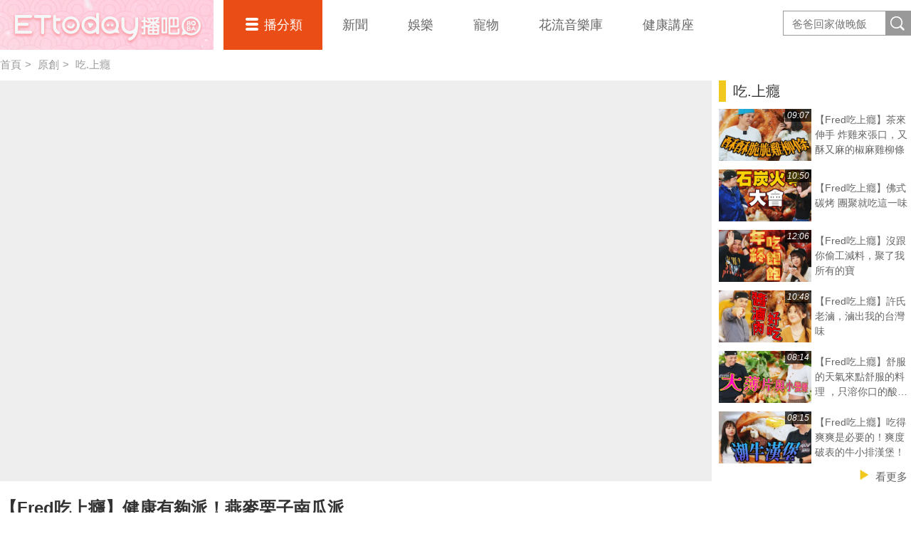

--- FILE ---
content_type: text/html; charset=utf-8
request_url: https://boba.ettoday.net/sub_category/2/120/349698
body_size: 24490
content:

<!doctype html>
<html lang="zh-Hant" prefix="og:http://ogp.me/ns#" xmlns:wb="http://open.weibo.com/wb">
<head>
<!-- ★★★以下非共用★★★ 開始 -->
<meta charset="utf-8">



<title>吃.上癮 | 原創 | 播吧BOBA | ETtoday新聞雲</title>
<link rel="canonical" href="https://boba.ettoday.net/sub_category/2/120-吃.上癮"/>

<!-- 網頁社群分享meta 開始 -->
<meta property="og:url" itemprop="url" content="https://boba.ettoday.net/videonews/349698"/>
<meta property="og:title" itemprop="name" content="吃.上癮 | 原創 | 播吧BOBA | ETtoday新聞雲"/>
<meta property="og:image" itemprop="image" content="https://static.ettoday.net/film/images/349/e349698.jpg"/>
<meta property="og:image:width" content="1200"/>
<meta property="og:image:height" content="628"/>
<meta property="og:type" content="article"/>
<meta name="description" content="吃.上癮最新影音線上看，我們提供中華職棒直播、各種優質的運動賽事直播、新聞直播、短影音、戲劇、綜藝節目，以及各種相關資訊，評價及懶人包" />
<meta property="og:description" itemprop="description" content="吃.上癮最新影音線上看，我們提供中華職棒直播、各種優質的運動賽事直播、新聞直播、短影音、戲劇、綜藝節目，以及各種相關資訊，評價及懶人包"/>
<!-- 網頁社群分享meta 結束 -->


<!-- ★★★以上非共用★★★ 結束 -->

<!-- ★★★以下為所有網頁共用★★★ 開始 -->


<!-- 基本meta 開始 -->

<meta name="robots" content="noindex,nofollow,noarchive"/>



<meta name="viewport" content="width=1280"/>
<link rel="apple-touch-icon" sizes="180x180" href="//cdn2.ettoday.net/style/boba2016/images/touch-icon.png"/>
<link rel="shortcut icon" sizes="192x192" href="//cdn2.ettoday.net/style/boba2016/images/touch-icon.png"/>
<!-- 基本meta 結束 -->

<!-- dns-prefetch 開始 -->
<link rel="dns-prefetch" href="//ad.ettoday.net">
<link rel="dns-prefetch" href="//ad1.ettoday.net">
<link rel="dns-prefetch" href="//ad2.ettoday.net">
<link rel="dns-prefetch" href="//cache.ettoday.net">
<link rel="dns-prefetch" href="//static.ettoday.net">
<link rel="dns-prefetch" href="//cdn1.ettoday.net">
<link rel="dns-prefetch" href="//cdn2.ettoday.net">
<!-- dns-prefetch 結束 -->

<!-- 社群專用 開始 -->
<meta property="og:locale" content="zh_TW"/>
<meta property="fb:app_id" content="146858218737386"/>
<meta property="og:site_name" name="application-name" content="播吧BOBA"/>
<meta property="article:publisher" content="https://www.facebook.com/ETtodayBOBA"/>
<!-- 社群專用 結束 -->

<!-- CSS、JS 開始 -->
<link rel="stylesheet" type="text/css" href="//cdn2.ettoday.net/style/boba2016/css/style.css">
<script src="//cdn2.ettoday.net/jquery/jquery.js"></script>
<script src="//cdn2.ettoday.net/jquery/jquery.cookie.js"></script>
<script src="//cdn2.ettoday.net/jquery/bxslider/jquery.bxslider.js"></script>
<script src="//cdn2.ettoday.net/jquery/jquery.lazyload.js"></script>
<script src="//cdn2.ettoday.net/style/boba2016/js/greensock/TweenMax.min.js"></script>
<script src="//cdn2.ettoday.net/style/boba2016/js/greensock/Draggable.min.js"></script>
<script src="//cdn2.ettoday.net/style/boba2016/js/common.js"></script>
<!-- CSS、JS 結束 -->


<!-- video preview js -->
<script src="https://www.ettoday.net/source/tools/js/video_preview/video_preview.js?v=20210310" ></script>


<!-- DFP js 開始-->
<script type="text/javascript" src="//cdn2.ettoday.net/dfp/dfp-gpt.js"></script>
<!-- DFP js 結束-->


<!-- Google Tag Manager 開始 -->
<!--GTM DataLayer 開始-->
<script>
    dataLayer = [{
        'csscode':'video',
        'video-id':'349698',
        'video-category-id':'21',
        'readtype':'PC'
    }];
</script>
<!--GTM DataLayer 結束-->
<script>
    (function(w,d,s,l,i){w[l]=w[l]||[];w[l].push({'gtm.start':
    new Date().getTime(),event:'gtm.js'});var f=d.getElementsByTagName(s)[0],
    j=d.createElement(s),dl=l!='dataLayer'?'&l='+l:'';j.async=true;j.src=
    'https://www.googletagmanager.com/gtm.js?id='+i+dl;f.parentNode.insertBefore(j,f);
    })(window,document,'script','dataLayer','GTM-5BQXSG3');
</script>
<!-- Google Tag Manager 結束 -->

<!-- Global site tag (gtag.js) 開始 -->
<script async src="https://www.googletagmanager.com/gtag/js?id=G-X0316MN6N3"></script>
<script>
    window.dataLayer = window.dataLayer || [];
    function gtag(){dataLayer.push(arguments);}
    gtag('js', new Date());
</script>
<!-- Global site tag (gtag.js) 結束 -->

<!-- <script src="//player.h-cdn.com/loader.js?customer=ettodaynet" crossorigin="anonymous" async></script> --><!-- ★★★以上為所有網頁共用★★★ 結束 -->


<!-- dmp.js 開始 -->
<script>
  var dmp_event_property = 'boba';   // 填寫區塊：頻道的英文名稱
  var dmp_categoryName = 'sub_category';     //列表名稱：ex.熱門新聞 ，若無，則設為空值
  var dmp_category_id = '120';      // 填寫區塊：小類ID
  var dmp_category_name = '吃.上癮';    // 填寫區塊：小類名稱
  var dmp_et_token = $.cookie('et_token');
</script>

<script src="//cdn2.ettoday.net/jquery/dmp/list.js"></script>
<!-- dmp.js 結束 -->




</head>

<body id="boba" class="news-page" >

<!--FB plugins 共用元素 開始-->
<div id="fb-root"></div>
<script>(function(d, s, id) {
	var js, fjs = d.getElementsByTagName(s)[0];
	if (d.getElementById(id)) return;
	js = d.createElement(s); js.id = id;
	js.src = "//connect.facebook.net/zh_TW/sdk.js#xfbml=1&version=v2.8&appId=146858218737386";
	fjs.parentNode.insertBefore(js, fjs);
}(document, 'script', 'facebook-jssdk'));</script>
<!--FB plugins 共用元素 結束-->



<!--wrapper 開始-->
<div class="wrapper">

    <!--header_box 開始-->
    

<div class="header_box">

    <!--header 開始-->
    <div class="header">
        <h2 class="main_logo"><a href="/" title="回首頁">播吧</a></h2>

        <!-- 搜尋 開始 -->
        <div class="search_box">
            <form method="get" action="/search.phtml">
                <input class="keyword" type="text" name="keyword" value="" placeholder="爸爸回家做晚飯">
                <input class="btn" type="submit" value="搜尋影片名稱">
            </form>
        </div>
        <!-- 搜尋 結束 -->

        <!--主選單 nav_1 開始-->
        <div class="nav_1">

            <ul class="clearfix">
                <li class="style_1 current">
                    <a href="#">播分類</a>
                    <div class="sub clearfix">
                                                    <a href="/category/312">爸爸回家做晚飯</a>
                                                    <a href="/category/311">豈有此呂</a>
                                                    <a href="/category/313">音樂主理人</a>
                                                    <a href="/category/271">Fred吃上癮</a>
                                                    <a href="/category/304">佛瑞德遊記</a>
                                                    <a href="/category/317">文里補習班</a>
                                                    <a href="/category/278">雲端最有錢</a>
                                                    <a href="/category/247">RUN新聞</a>
                                                    <a href="/category/302">聲林之王3</a>
                                                    <a href="/category/288">聲林之王2	</a>
                                                    <a href="/category/314">料理之王4</a>
                                                    <a href="/category/274">聲林之王1</a>
                                                    <a href="/category/307">料理之王3</a>
                                                    <a href="/category/294">料理之王2</a>
                                                    <a href="/category/293">料理之王1</a>
                                                    <a href="/category/33">社畜時代</a>
                                                    <a href="/category/300">雲端保健室</a>
                                                    <a href="/category/277">紀實</a>
                                                    <a href="/category/255">運動</a>
                                                    <a href="/category/267">理財</a>
                                                    <a href="/category/289">綜藝</a>
                                                    <a href="/category/279">遊戲</a>
                                                    <a href="/category/239">網紅</a>
                                                    <a href="/category/231">料理</a>
                                                    <a href="/category/232">旅遊美食</a>
                                                    <a href="/category/234">時尚美妝</a>
                                                    <a href="/category/233">健康</a>
                                                    <a href="/category/230">生活</a>
                                                    <a href="/category/2">原創</a>
                                                    <a href="/category/4">ᴴᴼᵀ直播</a>
                                                    <a href="/category/275">雲視頻</a>
                                                    <a href="/category/261">ET即賞屋</a>
                                                    <a href="/category/273">ET直播</a>
                                            </div>
                </li>
                                    <li>
                        <a href="/category/1">新聞</a>
                    </li>
                                    <li>
                        <a href="/category/229">娛樂</a>
                    </li>
                                    <li>
                        <a href="/category/228">寵物</a>
                    </li>
                                    <li>
                        <a href="/category/318">花流音樂庫</a>
                    </li>
                                    <li>
                        <a href="/category/319">健康講座</a>
                    </li>
                            </ul>
        </div>
        <!--主選單 nav_1 結束-->

    </div>
    <!--header 結束-->

</div>


<!-- PC_全網_超級快閃廣告 start -->
<div id="all_crazygif" class="crazygif">
    <script type="text/javascript">
        (function() {
            var ts = Math.random();
            document.write('<scr' + 'ipt type="text/javascript" src="https://ad2.ettoday.net/ads.php?bid=all_crazygif&rr=' + ts + '"></scr' + 'ipt>');
        })()
    </script>
</div>
<!-- PC_全網_超級快閃廣告 end -->    <!--header_box 結束-->


  <!--直播區塊 開始-->
  <div class="live_zone_box">
   	  <!--直播內容 開始-->
      <div class="live_zone">

      <!--頻道視覺 開始-->
      		  <!--頻道視覺 結束-->

      

          <!--麵包屑 開始-->
          <div class="menu_bread_crumb clearfix">
           	  <a href="/">首頁</a><span>&gt;</span>
           	  <a href="/category/2">原創</a><span>&gt;</span>
           	  <a href="/sub_category/2/120">吃.上癮</a>
          </div>
          <!--麵包屑 結束-->

          <!--r1 開始-->
          <div class="r1 clearfix">
           	  <!--影片 開始-->
			  <div class="video fixed">
          <div class="inner">
              <div class="control">
                  <div class="btn_close"></div>
                  <div class="handle"></div>
              </div>
				      <iframe src="https://www.ettoday.net/tools/player/997257-349698?title=%E3%80%90Fred%E5%90%83%E4%B8%8A%E7%99%AE%E3%80%91%E5%81%A5%E5%BA%B7%E6%9C%89%E5%A4%A0%E6%B4%BE%EF%BC%81%E7%87%95%E9%BA%A5%E6%A0%97%E5%AD%90%E5%8D%97%E7%93%9C%E6%B4%BE&bid=boba_preroll_web&show_ad=1&uccu=3&auto" width="1000" height="563" frameborder="0" scrolling="no" allowfullscreen="true" webkitallowfullscreen="true" mozallowfullscreen="true"></iframe>          </div>
			  </div>
			  <!--影片 結束-->

			  <!--側欄 開始-->
			  <div class="side">

          
				  <!--圖文列表 part_pictxt_2 開始-->
				  <div class="part_pictxt_2 preview_link">
					  <h2 class="title">吃.上癮</h2>
					  <div class="inner auto_y">
					  							  <!--組-->
						  <a href="/sub_category/2/120/410137" class="piece clearfix" title="【Fred吃上癮】茶來伸手 炸雞來張口，又酥又麻的椒麻雞柳條"  videoid="410137"  >
                <div class="overlap">
                    <div class="btn_cancel">Cancel</div>
                </div>
							  <div class="pic">
								  <img src="https://cdn2.ettoday.net/style/misc/loading_300x169.gif" data-original="//cdn2.ettoday.net/film/images/410/c410137.webp" data-error="//cdn2.ettoday.net/film/images/410/c410137.jpg" alt="【Fred吃上癮】茶來伸手 炸雞來張口，又酥又麻的椒麻雞柳條" videoid="410137" />
								  <em class="time">09:07</em>
							  </div>
							  <h3 class="title">【Fred吃上癮】茶來伸手 炸雞來張口，又酥又麻的椒麻雞柳條</h3>
						  </a>
						  <!--組-->
												  <!--組-->
						  <a href="/sub_category/2/120/408937" class="piece clearfix" title="【Fred吃上癮】佛式碳烤 團聚就吃這一味"  videoid="408937"  >
                <div class="overlap">
                    <div class="btn_cancel">Cancel</div>
                </div>
							  <div class="pic">
								  <img src="https://cdn2.ettoday.net/style/misc/loading_300x169.gif" data-original="//cdn2.ettoday.net/film/images/408/c408937.webp" data-error="//cdn2.ettoday.net/film/images/408/c408937.jpg" alt="【Fred吃上癮】佛式碳烤 團聚就吃這一味" videoid="408937" />
								  <em class="time">10:50</em>
							  </div>
							  <h3 class="title">【Fred吃上癮】佛式碳烤 團聚就吃這一味</h3>
						  </a>
						  <!--組-->
												  <!--組-->
						  <a href="/sub_category/2/120/408113" class="piece clearfix" title="【Fred吃上癮】沒跟你偷工減料，聚了我所有的寶"  videoid="408113"  >
                <div class="overlap">
                    <div class="btn_cancel">Cancel</div>
                </div>
							  <div class="pic">
								  <img src="https://cdn2.ettoday.net/style/misc/loading_300x169.gif" data-original="//cdn2.ettoday.net/film/images/408/c408113.webp" data-error="//cdn2.ettoday.net/film/images/408/c408113.jpg" alt="【Fred吃上癮】沒跟你偷工減料，聚了我所有的寶" videoid="408113" />
								  <em class="time">12:06</em>
							  </div>
							  <h3 class="title">【Fred吃上癮】沒跟你偷工減料，聚了我所有的寶</h3>
						  </a>
						  <!--組-->
												  <!--組-->
						  <a href="/sub_category/2/120/406244" class="piece clearfix" title="【Fred吃上癮】許氏老滷，滷出我的台灣味"  videoid="406244"  >
                <div class="overlap">
                    <div class="btn_cancel">Cancel</div>
                </div>
							  <div class="pic">
								  <img src="https://cdn2.ettoday.net/style/misc/loading_300x169.gif" data-original="//cdn2.ettoday.net/film/images/406/c406244.webp" data-error="//cdn2.ettoday.net/film/images/406/c406244.jpg" alt="【Fred吃上癮】許氏老滷，滷出我的台灣味" videoid="406244" />
								  <em class="time">10:48</em>
							  </div>
							  <h3 class="title">【Fred吃上癮】許氏老滷，滷出我的台灣味</h3>
						  </a>
						  <!--組-->
												  <!--組-->
						  <a href="/sub_category/2/120/405330" class="piece clearfix" title="【Fred吃上癮】舒服的天氣來點舒服的料理 ，只溶你口的酸辣大薄片"  videoid="405330"  >
                <div class="overlap">
                    <div class="btn_cancel">Cancel</div>
                </div>
							  <div class="pic">
								  <img src="https://cdn2.ettoday.net/style/misc/loading_300x169.gif" data-original="//cdn2.ettoday.net/film/images/405/c405330.webp" data-error="//cdn2.ettoday.net/film/images/405/c405330.jpg" alt="【Fred吃上癮】舒服的天氣來點舒服的料理 ，只溶你口的酸辣大薄片" videoid="405330" />
								  <em class="time">08:14</em>
							  </div>
							  <h3 class="title">【Fred吃上癮】舒服的天氣來點舒服的料理 ，只溶你口的酸辣大薄片</h3>
						  </a>
						  <!--組-->
												  <!--組-->
						  <a href="/sub_category/2/120/404273" class="piece clearfix" title="【Fred吃上癮】吃得爽爽是必要的！爽度破表的牛小排漢堡！"  videoid="404273"  >
                <div class="overlap">
                    <div class="btn_cancel">Cancel</div>
                </div>
							  <div class="pic">
								  <img src="https://cdn2.ettoday.net/style/misc/loading_300x169.gif" data-original="//cdn2.ettoday.net/film/images/404/c404273.webp" data-error="//cdn2.ettoday.net/film/images/404/c404273.jpg" alt="【Fred吃上癮】吃得爽爽是必要的！爽度破表的牛小排漢堡！" videoid="404273" />
								  <em class="time">08:15</em>
							  </div>
							  <h3 class="title">【Fred吃上癮】吃得爽爽是必要的！爽度破表的牛小排漢堡！</h3>
						  </a>
						  <!--組-->
												  <!--組-->
						  <a href="/sub_category/2/120/403422" class="piece clearfix" title="【Fred吃上癮】Q彈爽脆，廣島燒大口塞!"  videoid="403422"  >
                <div class="overlap">
                    <div class="btn_cancel">Cancel</div>
                </div>
							  <div class="pic">
								  <img src="https://cdn2.ettoday.net/style/misc/loading_300x169.gif" data-original="//cdn2.ettoday.net/film/images/403/c403422.webp" data-error="//cdn2.ettoday.net/film/images/403/c403422.jpg" alt="【Fred吃上癮】Q彈爽脆，廣島燒大口塞!" videoid="403422" />
								  <em class="time">08:27</em>
							  </div>
							  <h3 class="title">【Fred吃上癮】Q彈爽脆，廣島燒大口塞!</h3>
						  </a>
						  <!--組-->
												  <!--組-->
						  <a href="/sub_category/2/120/402455" class="piece clearfix" title="【Fred吃上癮】偷心必勝！零失敗番茄炒蛋！"  videoid="402455"  >
                <div class="overlap">
                    <div class="btn_cancel">Cancel</div>
                </div>
							  <div class="pic">
								  <img src="https://cdn2.ettoday.net/style/misc/loading_300x169.gif" data-original="//cdn2.ettoday.net/film/images/402/c402455.webp" data-error="//cdn2.ettoday.net/film/images/402/c402455.jpg" alt="【Fred吃上癮】偷心必勝！零失敗番茄炒蛋！" videoid="402455" />
								  <em class="time">13:05</em>
							  </div>
							  <h3 class="title">【Fred吃上癮】偷心必勝！零失敗番茄炒蛋！</h3>
						  </a>
						  <!--組-->
												  <!--組-->
						  <a href="/sub_category/2/120/401224" class="piece clearfix" title="【Fred吃上癮】料理轉生術！魚子醬和奶蓋的融合，肯定要再來一口龍蝦吧"  videoid="401224"  >
                <div class="overlap">
                    <div class="btn_cancel">Cancel</div>
                </div>
							  <div class="pic">
								  <img src="https://cdn2.ettoday.net/style/misc/loading_300x169.gif" data-original="//cdn2.ettoday.net/film/images/401/c401224.webp" data-error="//cdn2.ettoday.net/film/images/401/c401224.jpg" alt="【Fred吃上癮】料理轉生術！魚子醬和奶蓋的融合，肯定要再來一口龍蝦吧" videoid="401224" />
								  <em class="time">08:12</em>
							  </div>
							  <h3 class="title">【Fred吃上癮】料理轉生術！魚子醬和奶蓋的融合，肯定要再來一口龍蝦吧</h3>
						  </a>
						  <!--組-->
												  <!--組-->
						  <a href="/sub_category/2/120/400409" class="piece clearfix" title="【Fred吃上癮】義定學得會！脆脆奶香義式炸豬排"  videoid="400409"  >
                <div class="overlap">
                    <div class="btn_cancel">Cancel</div>
                </div>
							  <div class="pic">
								  <img src="https://cdn2.ettoday.net/style/misc/loading_300x169.gif" data-original="//cdn2.ettoday.net/film/images/400/c400409.webp" data-error="//cdn2.ettoday.net/film/images/400/c400409.jpg" alt="【Fred吃上癮】義定學得會！脆脆奶香義式炸豬排" videoid="400409" />
								  <em class="time">08:13</em>
							  </div>
							  <h3 class="title">【Fred吃上癮】義定學得會！脆脆奶香義式炸豬排</h3>
						  </a>
						  <!--組-->
												  <!--組-->
						  <a href="/sub_category/2/120/399512" class="piece clearfix" title="【Fred吃上癮】用煎的更酥脆? 用烤的更Juicy? 究竟哪個更好吃!"  videoid="399512"  >
                <div class="overlap">
                    <div class="btn_cancel">Cancel</div>
                </div>
							  <div class="pic">
								  <img src="https://cdn2.ettoday.net/style/misc/loading_300x169.gif" data-original="//cdn2.ettoday.net/film/images/399/c399512.webp" data-error="//cdn2.ettoday.net/film/images/399/c399512.jpg" alt="【Fred吃上癮】用煎的更酥脆? 用烤的更Juicy? 究竟哪個更好吃!" videoid="399512" />
								  <em class="time">09:17</em>
							  </div>
							  <h3 class="title">【Fred吃上癮】用煎的更酥脆? 用烤的更Juicy? 究竟哪個更好吃!</h3>
						  </a>
						  <!--組-->
											  </div>
					  					  <a class="more" href="javascript:void(0)">看更多</a>
					  				  </div>
				  <!--圖文列表 part_pictxt_2 結束-->

          
			  </div>
			  <!--側欄 結束-->        
          </div>
          <!--r1 結束-->

		  <!--r2 開始-->
       	  <div class="r2 clearfix">
       		  <!--文字資訊 開始-->
			  <div class="main_info">
				  <h1 class="title">
					  【Fred吃上癮】健康有夠派！燕麥栗子南瓜派				  </h1>
				  <!--story 開始-->
				  <div class="story">
					  <p>今天我沒有要過萬聖節，我過的是10/29國際燕麥日！</p>
<p>訂閱廚佛：https://www.youtube.com/c/ChefgodFred<br />
更多健康料理：https://reurl.cc/g78R8p&nbsp;</p>				  </div>
				  <!--story 結束-->
				  <a href="javascript:void(0)" class="more">查看更多<em></em></a>
				            <div class="keyword">
            <span>關鍵字：</span>
            <a href="/video_tag/fred%E5%90%83%E4%B8%8A%E7%99%AE">fred吃上癮</a>，<a href="/video_tag/fred">fred</a>，<a href="/video_tag/%E5%90%83%E4%B8%8A%E7%99%AE">吃上癮</a>          </div>
          
          
          			  </div>
			  <!--文字資訊 結束-->

			  <!--社群分享 開始-->
			  <div class="share_box clearfix">

				   <!--twitter 開始-->
				  <div class="twitter"><a href="https://twitter.com/share" class="twitter-share-button" data-url="https://boba.ettoday.net/videonews/349698" data-lang="zh-tw" data-dnt="true">推文</a>
					<script>!function(d,s,id){var js,fjs=d.getElementsByTagName(s)[0],p=/^http:/.test(d.location)?'http':'https';if(!d.getElementById(id)){js=d.createElement(s);js.id=id;js.src=p+'://platform.twitter.com/widgets.js';fjs.parentNode.insertBefore(js,fjs);}}(document, 'script', 'twitter-wjs');</script>
				  </div>
				  <!--twitter 結束-->

				  

				  <!--fb讚 開始-->
				  <div class="fb-like" data-href="https://boba.ettoday.net/videonews/349698" data-layout="button_count" data-action="like" data-show-faces="false" data-share="false"></div>
				  <!--fb讚 結束-->

				  <!--fb分享 開始-->
				  <div class="fb-share-button" data-href="https://boba.ettoday.net/videonews/349698" data-layout="button_count" data-mobile-iframe="true"></div>
				  <!--fb分享 結束-->

			  </div>
			  <!--社群分享 結束-->
       	  </div>
       	  <!--r2 結束-->


      </div>
      <!--直播內容 結束-->
  </div>
  <!--直播區塊 結束-->

  <!--container 開始-->
  <div class="container">

      <!--橫列 r1 開始-->
      <div class="r1 clearfix">

      	          <!--區塊 block_x 開始-->
          <div class="block_x target">
              <h2 class="title" style="border-color:"><a href="/sub_category/2/120">吃.上癮</a></h2>

              <!--圖文列表 part_pictxt_1 開始-->
              <div id="infinite_scroll" class="part_pictxt_1 preview_link clearfix">
              	                  <!--組-->
                  <div class="piece" videoid="398660" >
                      <div class="overlap">
                          <div class="btn_cancel">Cancel</div>
                      </div>
                      <a class="pic" href="/video/2/120/398660" title="【Fred吃上癮】魚子醬與泡麵的連結？難道就是靠了這個神奇的粉味？" >
                          <img src="https://cdn2.ettoday.net/style/misc/loading_300x169.gif" data-original="//cdn2.ettoday.net/film/images/398/c398660.webp" data-error="//cdn2.ettoday.net/film/images/398/c398660.jpg" alt="【Fred吃上癮】魚子醬與泡麵的連結？難道就是靠了這個神奇的粉味？" videoid="398660"  />
                          <em class="time">08:50</em>
                      </a>
                      <h3 class="title"><a href="/video/2/120/398660" 【Fred吃上癮】魚子醬與泡麵的連結？難道就是靠了這個神奇的粉味？ >【Fred吃上癮】魚子醬與泡麵的連結？難道就是靠了這個神奇的粉味？</a></h3>
                  </div>
                  <!--組-->                  
                                  <!--組-->
                  <div class="piece" videoid="397582" >
                      <div class="overlap">
                          <div class="btn_cancel">Cancel</div>
                      </div>
                      <a class="pic" href="/video/2/120/397582" title="【Fred吃上癮】吃完這一燉，好感度給幾分#牛肝菌松露義大利燉飯" >
                          <img src="https://cdn2.ettoday.net/style/misc/loading_300x169.gif" data-original="//cdn2.ettoday.net/film/images/397/c397582.webp" data-error="//cdn2.ettoday.net/film/images/397/c397582.jpg" alt="【Fred吃上癮】吃完這一燉，好感度給幾分#牛肝菌松露義大利燉飯" videoid="397582"  />
                          <em class="time">09:52</em>
                      </a>
                      <h3 class="title"><a href="/video/2/120/397582" 【Fred吃上癮】吃完這一燉，好感度給幾分#牛肝菌松露義大利燉飯 >【Fred吃上癮】吃完這一燉，好感度給幾分#牛肝菌松露義大利燉飯</a></h3>
                  </div>
                  <!--組-->                  
                                  <!--組-->
                  <div class="piece" videoid="396868" >
                      <div class="overlap">
                          <div class="btn_cancel">Cancel</div>
                      </div>
                      <a class="pic" href="/video/2/120/396868" title="【Fred吃上癮】最脆脆皮豬尾最涮嘴 #山楂梅子脆皮豬尾" >
                          <img src="https://cdn2.ettoday.net/style/misc/loading_300x169.gif" data-original="//cdn2.ettoday.net/film/images/396/c396868.webp" data-error="//cdn2.ettoday.net/film/images/396/c396868.jpg" alt="【Fred吃上癮】最脆脆皮豬尾最涮嘴 #山楂梅子脆皮豬尾" videoid="396868"  />
                          <em class="time">09:04</em>
                      </a>
                      <h3 class="title"><a href="/video/2/120/396868" 【Fred吃上癮】最脆脆皮豬尾最涮嘴 #山楂梅子脆皮豬尾 >【Fred吃上癮】最脆脆皮豬尾最涮嘴 #山楂梅子脆皮豬尾</a></h3>
                  </div>
                  <!--組-->                  
                                  <!--組-->
                  <div class="piece" videoid="395780" >
                      <div class="overlap">
                          <div class="btn_cancel">Cancel</div>
                      </div>
                      <a class="pic" href="/video/2/120/395780" title="【Fred吃上癮】就是要這麼派！還不快熱搜起來 #晚秋派" >
                          <img src="https://cdn2.ettoday.net/style/misc/loading_300x169.gif" data-original="//cdn2.ettoday.net/film/images/395/c395780.webp" data-error="//cdn2.ettoday.net/film/images/395/c395780.jpg" alt="【Fred吃上癮】就是要這麼派！還不快熱搜起來 #晚秋派" videoid="395780"  />
                          <em class="time">08:33</em>
                      </a>
                      <h3 class="title"><a href="/video/2/120/395780" 【Fred吃上癮】就是要這麼派！還不快熱搜起來 #晚秋派 >【Fred吃上癮】就是要這麼派！還不快熱搜起來 #晚秋派</a></h3>
                  </div>
                  <!--組-->                  
                                  <!--組-->
                  <div class="piece" videoid="394793" >
                      <div class="overlap">
                          <div class="btn_cancel">Cancel</div>
                      </div>
                      <a class="pic" href="/video/2/120/394793" title="【Fred吃上癮】我也好奇我冰箱的食材還有什麼？#冰箱食材挑戰" >
                          <img src="https://cdn2.ettoday.net/style/misc/loading_300x169.gif" data-original="//cdn2.ettoday.net/film/images/394/c394793.webp" data-error="//cdn2.ettoday.net/film/images/394/c394793.jpg" alt="【Fred吃上癮】我也好奇我冰箱的食材還有什麼？#冰箱食材挑戰" videoid="394793"  />
                          <em class="time">09:18</em>
                      </a>
                      <h3 class="title"><a href="/video/2/120/394793" 【Fred吃上癮】我也好奇我冰箱的食材還有什麼？#冰箱食材挑戰 >【Fred吃上癮】我也好奇我冰箱的食材還有什麼？#冰箱食材挑戰</a></h3>
                  </div>
                  <!--組-->                  
                                  <!--組-->
                  <div class="piece" videoid="393923" >
                      <div class="overlap">
                          <div class="btn_cancel">Cancel</div>
                      </div>
                      <a class="pic" href="/video/2/120/393923" title="【Fred吃上癮】泡麵一轉身變成套餐，請給我一個崇拜的眼神｜Fred吃上癮" >
                          <img src="https://cdn2.ettoday.net/style/misc/loading_300x169.gif" data-original="//cdn2.ettoday.net/film/images/393/c393923.webp" data-error="//cdn2.ettoday.net/film/images/393/c393923.jpg" alt="【Fred吃上癮】泡麵一轉身變成套餐，請給我一個崇拜的眼神｜Fred吃上癮" videoid="393923"  />
                          <em class="time">09:01</em>
                      </a>
                      <h3 class="title"><a href="/video/2/120/393923" 【Fred吃上癮】泡麵一轉身變成套餐，請給我一個崇拜的眼神｜Fred吃上癮 >【Fred吃上癮】泡麵一轉身變成套餐，請給我一個崇拜的眼神｜Fred吃上癮</a></h3>
                  </div>
                  <!--組-->                  
                                  <!--組-->
                  <div class="piece" videoid="393142" >
                      <div class="overlap">
                          <div class="btn_cancel">Cancel</div>
                      </div>
                      <a class="pic" href="/video/2/120/393142" title="【Fred吃上癮】一邊烤，一邊串，吃完我們心不散#川味烤肉串" >
                          <img src="https://cdn2.ettoday.net/style/misc/loading_300x169.gif" data-original="//cdn2.ettoday.net/film/images/393/c393142.webp" data-error="//cdn2.ettoday.net/film/images/393/c393142.jpg" alt="【Fred吃上癮】一邊烤，一邊串，吃完我們心不散#川味烤肉串" videoid="393142"  />
                          <em class="time">10:50</em>
                      </a>
                      <h3 class="title"><a href="/video/2/120/393142" 【Fred吃上癮】一邊烤，一邊串，吃完我們心不散#川味烤肉串 >【Fred吃上癮】一邊烤，一邊串，吃完我們心不散#川味烤肉串</a></h3>
                  </div>
                  <!--組-->                  
                                  <!--組-->
                  <div class="piece" videoid="392270" >
                      <div class="overlap">
                          <div class="btn_cancel">Cancel</div>
                      </div>
                      <a class="pic" href="/video/2/120/392270" title="【Fred吃上癮】這牛排會後空翻，想吃吃看嗎?" >
                          <img src="https://cdn2.ettoday.net/style/misc/loading_300x169.gif" data-original="//cdn2.ettoday.net/film/images/392/c392270.webp" data-error="//cdn2.ettoday.net/film/images/392/c392270.jpg" alt="【Fred吃上癮】這牛排會後空翻，想吃吃看嗎?" videoid="392270"  />
                          <em class="time">08:10</em>
                      </a>
                      <h3 class="title"><a href="/video/2/120/392270" 【Fred吃上癮】這牛排會後空翻，想吃吃看嗎? >【Fred吃上癮】這牛排會後空翻，想吃吃看嗎?</a></h3>
                  </div>
                  <!--組-->                  
                                  <!--組-->
                  <div class="piece" videoid="391236" >
                      <div class="overlap">
                          <div class="btn_cancel">Cancel</div>
                      </div>
                      <a class="pic" href="/video/2/120/391236" title="【Fred吃上癮】咬下這一口 不意外就是這麼的濃稠滑順#希臘捲餅#牛小排三明治" >
                          <img src="https://cdn2.ettoday.net/style/misc/loading_300x169.gif" data-original="//cdn2.ettoday.net/film/images/391/c391236.webp" data-error="//cdn2.ettoday.net/film/images/391/c391236.jpg" alt="【Fred吃上癮】咬下這一口 不意外就是這麼的濃稠滑順#希臘捲餅#牛小排三明治" videoid="391236"  />
                          <em class="time">12:53</em>
                      </a>
                      <h3 class="title"><a href="/video/2/120/391236" 【Fred吃上癮】咬下這一口 不意外就是這麼的濃稠滑順#希臘捲餅#牛小排三明治 >【Fred吃上癮】咬下這一口 不意外就是這麼的濃稠滑順#希臘捲餅#牛小排三明治</a></h3>
                  </div>
                  <!--組-->                  
                                  <!--組-->
                  <div class="piece" videoid="390228" >
                      <div class="overlap">
                          <div class="btn_cancel">Cancel</div>
                      </div>
                      <a class="pic" href="/video/2/120/390228" title="【Fred吃上癮】歐歐歐歐姆蛋，完美呈現#起司歐姆蛋" >
                          <img src="https://cdn2.ettoday.net/style/misc/loading_300x169.gif" data-original="//cdn2.ettoday.net/film/images/390/c390228.webp" data-error="//cdn2.ettoday.net/film/images/390/c390228.jpg" alt="【Fred吃上癮】歐歐歐歐姆蛋，完美呈現#起司歐姆蛋" videoid="390228"  />
                          <em class="time">08:57</em>
                      </a>
                      <h3 class="title"><a href="/video/2/120/390228" 【Fred吃上癮】歐歐歐歐姆蛋，完美呈現#起司歐姆蛋 >【Fred吃上癮】歐歐歐歐姆蛋，完美呈現#起司歐姆蛋</a></h3>
                  </div>
                  <!--組-->                  
                              </div>
              <!--圖文列表 part_pictxt_1 結束-->
                            <a id="see_more" class="more_2" href="javascript:void(0);" onclick="see_more();">更多<em></em></a>
                        </div>
          <!--區塊 block_x 結束-->
        

                 <!--區塊 block_x 開始-->
          <div id="block_x_957" class="block_x">
              <h2 class="title" style="border-color:;"><a href="/sub_category/2/957">外送哥齁CHILL啦!</a></h2>

              <!--圖文列表 part_pictxt_1 開始-->
              <div class="part_pictxt_1 preview_link clearfix">
                                  
                  <!--組-->
                  <div class="piece" videoid="396007" >
                      <div class="overlap">
                          <div class="btn_cancel">Cancel</div>
                      </div>
                      <a class="pic" href="/video/2/957/396007" title="什麼花最好養?-外送哥齁CHILL啦!" >
                          <img src="https://cdn2.ettoday.net/style/misc/loading_300x169.gif" data-original="//cdn2.ettoday.net/film/images/396/c396007.webp" data-error="//cdn2.ettoday.net/film/images/396/c396007.jpg" alt="什麼花最好養?-外送哥齁CHILL啦!" />
                          <em class="time">00:15</em>
                      </a>
                      <h3 class="title"><a href="/video/2/957/396007" title="什麼花最好養?-外送哥齁CHILL啦!" >什麼花最好養?-外送哥齁CHILL啦!</a></h3>
                  </div>
                  <!--組-->
                                  
                  <!--組-->
                  <div class="piece" videoid="396008" >
                      <div class="overlap">
                          <div class="btn_cancel">Cancel</div>
                      </div>
                      <a class="pic" href="/video/2/957/396008" title="什麼人不用電？-外送哥齁CHILL啦!" >
                          <img src="https://cdn2.ettoday.net/style/misc/loading_300x169.gif" data-original="//cdn2.ettoday.net/film/images/396/c396008.webp" data-error="//cdn2.ettoday.net/film/images/396/c396008.jpg" alt="什麼人不用電？-外送哥齁CHILL啦!" />
                          <em class="time">00:12</em>
                      </a>
                      <h3 class="title"><a href="/video/2/957/396008" title="什麼人不用電？-外送哥齁CHILL啦!" >什麼人不用電？-外送哥齁CHILL啦!</a></h3>
                  </div>
                  <!--組-->
                                  
                  <!--組-->
                  <div class="piece" videoid="396006" >
                      <div class="overlap">
                          <div class="btn_cancel">Cancel</div>
                      </div>
                      <a class="pic" href="/video/2/957/396006" title="為什麼模範生最容易被綁架？-外送哥齁CHILL啦!" >
                          <img src="https://cdn2.ettoday.net/style/misc/loading_300x169.gif" data-original="//cdn2.ettoday.net/film/images/396/c396006.webp" data-error="//cdn2.ettoday.net/film/images/396/c396006.jpg" alt="為什麼模範生最容易被綁架？-外送哥齁CHILL啦!" />
                          <em class="time">00:15</em>
                      </a>
                      <h3 class="title"><a href="/video/2/957/396006" title="為什麼模範生最容易被綁架？-外送哥齁CHILL啦!" >為什麼模範生最容易被綁架？-外送哥齁CHILL啦!</a></h3>
                  </div>
                  <!--組-->
                              </div>
              <!--圖文列表 part_pictxt_1 結束-->
                        </div>
          <!--區塊 block_x 結束-->
          <!--區塊 block_x 開始-->
          <div id="block_x_959" class="block_x">
              <h2 class="title" style="border-color:;"><a href="/sub_category/2/959">山道小學堂</a></h2>

              <!--圖文列表 part_pictxt_1 開始-->
              <div class="part_pictxt_1 preview_link clearfix">
                                  
                  <!--組-->
                  <div class="piece" videoid="396012" >
                      <div class="overlap">
                          <div class="btn_cancel">Cancel</div>
                      </div>
                      <a class="pic" href="/video/2/959/396012" title="香菜跟什麼搭配容易產生黑色素沉澱-山道小學堂" >
                          <img src="https://cdn2.ettoday.net/style/misc/loading_300x169.gif" data-original="//cdn2.ettoday.net/film/images/396/c396012.webp" data-error="//cdn2.ettoday.net/film/images/396/c396012.jpg" alt="香菜跟什麼搭配容易產生黑色素沉澱-山道小學堂" />
                          <em class="time">00:16</em>
                      </a>
                      <h3 class="title"><a href="/video/2/959/396012" title="香菜跟什麼搭配容易產生黑色素沉澱-山道小學堂" >香菜跟什麼搭配容易產生黑色素沉澱-山道小學堂</a></h3>
                  </div>
                  <!--組-->
                                  
                  <!--組-->
                  <div class="piece" videoid="396017" >
                      <div class="overlap">
                          <div class="btn_cancel">Cancel</div>
                      </div>
                      <a class="pic" href="/video/2/959/396017" title="撲克牌中唯一沒有鬍子的老K是哪張-山道小學堂" >
                          <img src="https://cdn2.ettoday.net/style/misc/loading_300x169.gif" data-original="//cdn2.ettoday.net/film/images/396/c396017.webp" data-error="//cdn2.ettoday.net/film/images/396/c396017.jpg" alt="撲克牌中唯一沒有鬍子的老K是哪張-山道小學堂" />
                          <em class="time">00:17</em>
                      </a>
                      <h3 class="title"><a href="/video/2/959/396017" title="撲克牌中唯一沒有鬍子的老K是哪張-山道小學堂" >撲克牌中唯一沒有鬍子的老K是哪張-山道小學堂</a></h3>
                  </div>
                  <!--組-->
                                  
                  <!--組-->
                  <div class="piece" videoid="396013" >
                      <div class="overlap">
                          <div class="btn_cancel">Cancel</div>
                      </div>
                      <a class="pic" href="/video/2/959/396013" title="足球比賽中的PK是指？-山道小學堂" >
                          <img src="https://cdn2.ettoday.net/style/misc/loading_300x169.gif" data-original="//cdn2.ettoday.net/film/images/396/c396013.webp" data-error="//cdn2.ettoday.net/film/images/396/c396013.jpg" alt="足球比賽中的PK是指？-山道小學堂" />
                          <em class="time">00:17</em>
                      </a>
                      <h3 class="title"><a href="/video/2/959/396013" title="足球比賽中的PK是指？-山道小學堂" >足球比賽中的PK是指？-山道小學堂</a></h3>
                  </div>
                  <!--組-->
                                  
                  <!--組-->
                  <div class="piece" videoid="418704" >
                      <div class="overlap">
                          <div class="btn_cancel">Cancel</div>
                      </div>
                      <a class="pic" href="/video/2/959/418704" title="林襄退出樂天女孩後，加入了哪個棒球隊的啦啦隊？-山道小學堂" >
                          <img src="https://cdn2.ettoday.net/style/misc/loading_300x169.gif" data-original="//cdn2.ettoday.net/film/images/418/c418704.webp" data-error="//cdn2.ettoday.net/film/images/418/c418704.jpg" alt="林襄退出樂天女孩後，加入了哪個棒球隊的啦啦隊？-山道小學堂" />
                          <em class="time">00:23</em>
                      </a>
                      <h3 class="title"><a href="/video/2/959/418704" title="林襄退出樂天女孩後，加入了哪個棒球隊的啦啦隊？-山道小學堂" >林襄退出樂天女孩後，加入了哪個棒球隊的啦啦隊？-山道小學堂</a></h3>
                  </div>
                  <!--組-->
                                  
                  <!--組-->
                  <div class="piece" videoid="418703" >
                      <div class="overlap">
                          <div class="btn_cancel">Cancel</div>
                      </div>
                      <a class="pic" href="/video/2/959/418703" title="哪個是台灣首位破千萬訂閱的Youtube頻道？-山道小學堂" >
                          <img src="https://cdn2.ettoday.net/style/misc/loading_300x169.gif" data-original="//cdn2.ettoday.net/film/images/418/c418703.webp" data-error="//cdn2.ettoday.net/film/images/418/c418703.jpg" alt="哪個是台灣首位破千萬訂閱的Youtube頻道？-山道小學堂" />
                          <em class="time">00:23</em>
                      </a>
                      <h3 class="title"><a href="/video/2/959/418703" title="哪個是台灣首位破千萬訂閱的Youtube頻道？-山道小學堂" >哪個是台灣首位破千萬訂閱的Youtube頻道？-山道小學堂</a></h3>
                  </div>
                  <!--組-->
                              </div>
              <!--圖文列表 part_pictxt_1 結束-->
                            <a class="more_2" href="/sub_category/2/959">更多<em></em></a>
                        </div>
          <!--區塊 block_x 結束-->
          <!--區塊 block_x 開始-->
          <div id="block_x_958" class="block_x">
              <h2 class="title" style="border-color:;"><a href="/sub_category/2/958">加油妹Gan巴嗲</a></h2>

              <!--圖文列表 part_pictxt_1 開始-->
              <div class="part_pictxt_1 preview_link clearfix">
                              </div>
              <!--圖文列表 part_pictxt_1 結束-->
                        </div>
          <!--區塊 block_x 結束-->
          <!--區塊 block_x 開始-->
          <div id="block_x_820" class="block_x">
              <h2 class="title" style="border-color:;"><a href="/sub_category/2/820">欠拍計劃</a></h2>

              <!--圖文列表 part_pictxt_1 開始-->
              <div class="part_pictxt_1 preview_link clearfix">
                                  
                  <!--組-->
                  <div class="piece" videoid="465792" >
                      <div class="overlap">
                          <div class="btn_cancel">Cancel</div>
                      </div>
                      <a class="pic" href="/video/2/820/465792" title="欠拍計劃-萌弟邊玩邊喝水弄濕床單 爸收走水瓶他爆哭求情" >
                          <img src="https://cdn2.ettoday.net/style/misc/loading_300x169.gif" data-original="//cdn2.ettoday.net/film/images/465/c465792.webp" data-error="//cdn2.ettoday.net/film/images/465/c465792.jpg" alt="欠拍計劃-萌弟邊玩邊喝水弄濕床單 爸收走水瓶他爆哭求情" />
                          <em class="time">00:31</em>
                      </a>
                      <h3 class="title"><a href="/video/2/820/465792" title="欠拍計劃-萌弟邊玩邊喝水弄濕床單 爸收走水瓶他爆哭求情" >欠拍計劃-萌弟邊玩邊喝水弄濕床單 爸收走水瓶他爆哭求情</a></h3>
                  </div>
                  <!--組-->
                                  
                  <!--組-->
                  <div class="piece" videoid="465788" >
                      <div class="overlap">
                          <div class="btn_cancel">Cancel</div>
                      </div>
                      <a class="pic" href="/video/2/820/465788" title="欠拍計劃-萌孩們看爸努力工作中！ 媽問感想卻神回「我要多休息」" >
                          <img src="https://cdn2.ettoday.net/style/misc/loading_300x169.gif" data-original="//cdn2.ettoday.net/film/images/465/c465788.webp" data-error="//cdn2.ettoday.net/film/images/465/c465788.jpg" alt="欠拍計劃-萌孩們看爸努力工作中！ 媽問感想卻神回「我要多休息」" />
                          <em class="time">00:22</em>
                      </a>
                      <h3 class="title"><a href="/video/2/820/465788" title="欠拍計劃-萌孩們看爸努力工作中！ 媽問感想卻神回「我要多休息」" >欠拍計劃-萌孩們看爸努力工作中！ 媽問感想卻神回「我要多休息」</a></h3>
                  </div>
                  <!--組-->
                                  
                  <!--組-->
                  <div class="piece" videoid="465787" >
                      <div class="overlap">
                          <div class="btn_cancel">Cancel</div>
                      </div>
                      <a class="pic" href="/video/2/820/465787" title="欠拍計劃-柬埔寨自由行安全嗎？ 15個旅遊注意事項" >
                          <img src="https://cdn2.ettoday.net/style/misc/loading_300x169.gif" data-original="//cdn2.ettoday.net/film/images/465/c465787.webp" data-error="//cdn2.ettoday.net/film/images/465/c465787.jpg" alt="欠拍計劃-柬埔寨自由行安全嗎？ 15個旅遊注意事項" />
                          <em class="time">16:28</em>
                      </a>
                      <h3 class="title"><a href="/video/2/820/465787" title="欠拍計劃-柬埔寨自由行安全嗎？ 15個旅遊注意事項" >欠拍計劃-柬埔寨自由行安全嗎？ 15個旅遊注意事項</a></h3>
                  </div>
                  <!--組-->
                                  
                  <!--組-->
                  <div class="piece" videoid="465694" >
                      <div class="overlap">
                          <div class="btn_cancel">Cancel</div>
                      </div>
                      <a class="pic" href="/video/2/820/465694" title="欠拍計劃-開箱金邊最貴飯店 假日價格比平日還便宜？" >
                          <img src="https://cdn2.ettoday.net/style/misc/loading_300x169.gif" data-original="//cdn2.ettoday.net/film/images/465/c465694.webp" data-error="//cdn2.ettoday.net/film/images/465/c465694.jpg" alt="欠拍計劃-開箱金邊最貴飯店 假日價格比平日還便宜？" />
                          <em class="time">15:27</em>
                      </a>
                      <h3 class="title"><a href="/video/2/820/465694" title="欠拍計劃-開箱金邊最貴飯店 假日價格比平日還便宜？" >欠拍計劃-開箱金邊最貴飯店 假日價格比平日還便宜？</a></h3>
                  </div>
                  <!--組-->
                                  
                  <!--組-->
                  <div class="piece" videoid="462213" >
                      <div class="overlap">
                          <div class="btn_cancel">Cancel</div>
                      </div>
                      <a class="pic" href="/video/2/820/462213" title="欠拍計劃-排雷必看！日本超商全開箱 25款熟食、甜點等全推薦" >
                          <img src="https://cdn2.ettoday.net/style/misc/loading_300x169.gif" data-original="//cdn2.ettoday.net/film/images/462/c462213.webp" data-error="//cdn2.ettoday.net/film/images/462/c462213.jpg" alt="欠拍計劃-排雷必看！日本超商全開箱 25款熟食、甜點等全推薦" />
                          <em class="time">14:01</em>
                      </a>
                      <h3 class="title"><a href="/video/2/820/462213" title="欠拍計劃-排雷必看！日本超商全開箱 25款熟食、甜點等全推薦" >欠拍計劃-排雷必看！日本超商全開箱 25款熟食、甜點等全推薦</a></h3>
                  </div>
                  <!--組-->
                              </div>
              <!--圖文列表 part_pictxt_1 結束-->
                            <a class="more_2" href="/sub_category/2/820">更多<em></em></a>
                        </div>
          <!--區塊 block_x 結束-->
          <!--區塊 block_x 開始-->
          <div id="block_x_733" class="block_x">
              <h2 class="title" style="border-color:;"><a href="/sub_category/2/733">街訪突即隊</a></h2>

              <!--圖文列表 part_pictxt_1 開始-->
              <div class="part_pictxt_1 preview_link clearfix">
                                  
                  <!--組-->
                  <div class="piece" videoid="489961" >
                      <div class="overlap">
                          <div class="btn_cancel">Cancel</div>
                      </div>
                      <a class="pic" href="/video/2/733/489961" title="【繞口令挑戰】單槓、鋼彈、南港？ㄢㄤ不分快把雅1搞瘋啦！" >
                          <img src="https://cdn2.ettoday.net/style/misc/loading_300x169.gif" data-original="//cdn2.ettoday.net/film/images/489/c489961.webp" data-error="//cdn2.ettoday.net/film/images/489/c489961.jpg" alt="【繞口令挑戰】單槓、鋼彈、南港？ㄢㄤ不分快把雅1搞瘋啦！" />
                          <em class="time">00:33</em>
                      </a>
                      <h3 class="title"><a href="/video/2/733/489961" title="【繞口令挑戰】單槓、鋼彈、南港？ㄢㄤ不分快把雅1搞瘋啦！" >【繞口令挑戰】單槓、鋼彈、南港？ㄢㄤ不分快把雅1搞瘋啦！</a></h3>
                  </div>
                  <!--組-->
                                  
                  <!--組-->
                  <div class="piece" videoid="489768" >
                      <div class="overlap">
                          <div class="btn_cancel">Cancel</div>
                      </div>
                      <a class="pic" href="/video/2/733/489768" title="【開箱日記 】邊拉邊彈「廁所電子琴」難道這樣拉屎更順暢？" >
                          <img src="https://cdn2.ettoday.net/style/misc/loading_300x169.gif" data-original="//cdn2.ettoday.net/film/images/489/c489768.webp" data-error="//cdn2.ettoday.net/film/images/489/c489768.jpg" alt="【開箱日記 】邊拉邊彈「廁所電子琴」難道這樣拉屎更順暢？" />
                          <em class="time">01:29</em>
                      </a>
                      <h3 class="title"><a href="/video/2/733/489768" title="【開箱日記 】邊拉邊彈「廁所電子琴」難道這樣拉屎更順暢？" >【開箱日記 】邊拉邊彈「廁所電子琴」難道這樣拉屎更順暢？</a></h3>
                  </div>
                  <!--組-->
                                  
                  <!--組-->
                  <div class="piece" videoid="489564" >
                      <div class="overlap">
                          <div class="btn_cancel">Cancel</div>
                      </div>
                      <a class="pic" href="/video/2/733/489564" title="【開箱日記 】手指頭也有「防水套」這造型也太像青蛙蹼了吧！" >
                          <img src="https://cdn2.ettoday.net/style/misc/loading_300x169.gif" data-original="//cdn2.ettoday.net/film/images/489/c489564.webp" data-error="//cdn2.ettoday.net/film/images/489/c489564.jpg" alt="【開箱日記 】手指頭也有「防水套」這造型也太像青蛙蹼了吧！" />
                          <em class="time">01:30</em>
                      </a>
                      <h3 class="title"><a href="/video/2/733/489564" title="【開箱日記 】手指頭也有「防水套」這造型也太像青蛙蹼了吧！" >【開箱日記 】手指頭也有「防水套」這造型也太像青蛙蹼了吧！</a></h3>
                  </div>
                  <!--組-->
                                  
                  <!--組-->
                  <div class="piece" videoid="489269" >
                      <div class="overlap">
                          <div class="btn_cancel">Cancel</div>
                      </div>
                      <a class="pic" href="/video/2/733/489269" title="【開箱日記 】造型奇葩「防暈車眼鏡」實測給你看！" >
                          <img src="https://cdn2.ettoday.net/style/misc/loading_300x169.gif" data-original="//cdn2.ettoday.net/film/images/489/c489269.webp" data-error="//cdn2.ettoday.net/film/images/489/c489269.jpg" alt="【開箱日記 】造型奇葩「防暈車眼鏡」實測給你看！" />
                          <em class="time">01:29</em>
                      </a>
                      <h3 class="title"><a href="/video/2/733/489269" title="【開箱日記 】造型奇葩「防暈車眼鏡」實測給你看！" >【開箱日記 】造型奇葩「防暈車眼鏡」實測給你看！</a></h3>
                  </div>
                  <!--組-->
                                  
                  <!--組-->
                  <div class="piece" videoid="488969" >
                      <div class="overlap">
                          <div class="btn_cancel">Cancel</div>
                      </div>
                      <a class="pic" href="/video/2/733/488969" title="【開箱日記 】酒鬼們集合！酒局必備「炸酒神器」真的好用嗎？" >
                          <img src="https://cdn2.ettoday.net/style/misc/loading_300x169.gif" data-original="//cdn2.ettoday.net/film/images/488/c488969.webp" data-error="//cdn2.ettoday.net/film/images/488/c488969.jpg" alt="【開箱日記 】酒鬼們集合！酒局必備「炸酒神器」真的好用嗎？" />
                          <em class="time">01:30</em>
                      </a>
                      <h3 class="title"><a href="/video/2/733/488969" title="【開箱日記 】酒鬼們集合！酒局必備「炸酒神器」真的好用嗎？" >【開箱日記 】酒鬼們集合！酒局必備「炸酒神器」真的好用嗎？</a></h3>
                  </div>
                  <!--組-->
                              </div>
              <!--圖文列表 part_pictxt_1 結束-->
                            <a class="more_2" href="/sub_category/2/733">更多<em></em></a>
                        </div>
          <!--區塊 block_x 結束-->
          <!--區塊 block_x 開始-->
          <div id="block_x_174" class="block_x">
              <h2 class="title" style="border-color:;"><a href="/sub_category/2/174">社畜時代</a></h2>

              <!--圖文列表 part_pictxt_1 開始-->
              <div class="part_pictxt_1 preview_link clearfix">
                                  
                  <!--組-->
                  <div class="piece" videoid="406353" >
                      <div class="overlap">
                          <div class="btn_cancel">Cancel</div>
                      </div>
                      <a class="pic" href="/video/2/174/406353" title="【社畜時代の畜味番外篇】你的同事裡總有幾個是甩手掌櫃 蝦爆!! | 張洋 英國捲毛貓 晶晶" >
                          <img src="https://cdn2.ettoday.net/style/misc/loading_300x169.gif" data-original="//cdn2.ettoday.net/film/images/406/c406353.webp" data-error="//cdn2.ettoday.net/film/images/406/c406353.jpg" alt="【社畜時代の畜味番外篇】你的同事裡總有幾個是甩手掌櫃 蝦爆!! | 張洋 英國捲毛貓 晶晶" />
                          <em class="time">02:03</em>
                      </a>
                      <h3 class="title"><a href="/video/2/174/406353" title="【社畜時代の畜味番外篇】你的同事裡總有幾個是甩手掌櫃 蝦爆!! | 張洋 英國捲毛貓 晶晶" >【社畜時代の畜味番外篇】你的同事裡總有幾個是甩手掌櫃 蝦爆!! | 張洋 英國捲毛貓 晶晶</a></h3>
                  </div>
                  <!--組-->
                                  
                  <!--組-->
                  <div class="piece" videoid="372320" >
                      <div class="overlap">
                          <div class="btn_cancel">Cancel</div>
                      </div>
                      <a class="pic" href="/video/2/174/372320" title="【社畜時代】信老闆的口頭承諾 暈船都是自己的錯 EP.365 | 益豪 朱姐 張洋 喪女 英國捲毛貓 苡嫚" >
                          <img src="https://cdn2.ettoday.net/style/misc/loading_300x169.gif" data-original="//cdn2.ettoday.net/film/images/372/c372320.webp" data-error="//cdn2.ettoday.net/film/images/372/c372320.jpg" alt="【社畜時代】信老闆的口頭承諾 暈船都是自己的錯 EP.365 | 益豪 朱姐 張洋 喪女 英國捲毛貓 苡嫚" />
                          <em class="time">07:03</em>
                      </a>
                      <h3 class="title"><a href="/video/2/174/372320" title="【社畜時代】信老闆的口頭承諾 暈船都是自己的錯 EP.365 | 益豪 朱姐 張洋 喪女 英國捲毛貓 苡嫚" >【社畜時代】信老闆的口頭承諾 暈船都是自己的錯 EP.365 | 益豪 朱姐 張洋 喪女 英國捲毛貓 苡嫚</a></h3>
                  </div>
                  <!--組-->
                                  
                  <!--組-->
                  <div class="piece" videoid="359425" >
                      <div class="overlap">
                          <div class="btn_cancel">Cancel</div>
                      </div>
                      <a class="pic" href="/video/2/174/359425" title="【Fred吃上癮】料理比賽冠軍保證班！西班牙海鮮燉飯" >
                          <img src="https://cdn2.ettoday.net/style/misc/loading_300x169.gif" data-original="//cdn2.ettoday.net/film/images/359/c359425.webp" data-error="//cdn2.ettoday.net/film/images/359/c359425.jpg" alt="【Fred吃上癮】料理比賽冠軍保證班！西班牙海鮮燉飯" />
                          <em class="time">08:31</em>
                      </a>
                      <h3 class="title"><a href="/video/2/174/359425" title="【Fred吃上癮】料理比賽冠軍保證班！西班牙海鮮燉飯" >【Fred吃上癮】料理比賽冠軍保證班！西班牙海鮮燉飯</a></h3>
                  </div>
                  <!--組-->
                                  
                  <!--組-->
                  <div class="piece" videoid="357914" >
                      <div class="overlap">
                          <div class="btn_cancel">Cancel</div>
                      </div>
                      <a class="pic" href="/video/2/174/357914" title="【社畜時代】Z世代的全腦人生 Y2K老人行不行 EP.364 | 益豪 朱姐 張洋 喪女 英國捲毛貓  莊佳霖" >
                          <img src="https://cdn2.ettoday.net/style/misc/loading_300x169.gif" data-original="//cdn2.ettoday.net/film/images/357/c357914.webp" data-error="//cdn2.ettoday.net/film/images/357/c357914.jpg" alt="【社畜時代】Z世代的全腦人生 Y2K老人行不行 EP.364 | 益豪 朱姐 張洋 喪女 英國捲毛貓  莊佳霖" />
                          <em class="time">06:23</em>
                      </a>
                      <h3 class="title"><a href="/video/2/174/357914" title="【社畜時代】Z世代的全腦人生 Y2K老人行不行 EP.364 | 益豪 朱姐 張洋 喪女 英國捲毛貓  莊佳霖" >【社畜時代】Z世代的全腦人生 Y2K老人行不行 EP.364 | 益豪 朱姐 張洋 喪女 英國捲毛貓  莊佳霖</a></h3>
                  </div>
                  <!--組-->
                                  
                  <!--組-->
                  <div class="piece" videoid="347869" >
                      <div class="overlap">
                          <div class="btn_cancel">Cancel</div>
                      </div>
                      <a class="pic" href="/video/2/174/347869" title="Respect所有房務人員 真不是隨便掃掃捏 EP.363【不在辦公室系列】 @手毛小姐TuoTuo   @愛配溫開水   @許瑜  莉卡Licca 詹姆斯 Shawn【社畜時代】" >
                          <img src="https://cdn2.ettoday.net/style/misc/loading_300x169.gif" data-original="//cdn2.ettoday.net/film/images/347/c347869.webp" data-error="//cdn2.ettoday.net/film/images/347/c347869.jpg" alt="Respect所有房務人員 真不是隨便掃掃捏 EP.363【不在辦公室系列】 @手毛小姐TuoTuo   @愛配溫開水   @許瑜  莉卡Licca 詹姆斯 Shawn【社畜時代】" />
                          <em class="time">04:57</em>
                      </a>
                      <h3 class="title"><a href="/video/2/174/347869" title="Respect所有房務人員 真不是隨便掃掃捏 EP.363【不在辦公室系列】 @手毛小姐TuoTuo   @愛配溫開水   @許瑜  莉卡Licca 詹姆斯 Shawn【社畜時代】" >Respect所有房務人員 真不是隨便掃掃捏 EP.363【不在辦公室系列】 @手毛小姐TuoTuo   @愛配溫開水   @許瑜  莉卡Licca 詹姆斯 Shawn【社畜時代】</a></h3>
                  </div>
                  <!--組-->
                              </div>
              <!--圖文列表 part_pictxt_1 結束-->
                            <a class="more_2" href="/sub_category/2/174">更多<em></em></a>
                        </div>
          <!--區塊 block_x 結束-->
          <!--區塊 block_x 開始-->
          <div id="block_x_216" class="block_x">
              <h2 class="title" style="border-color:;"><a href="/sub_category/2/216">Fred 吃上癮</a></h2>

              <!--圖文列表 part_pictxt_1 開始-->
              <div class="part_pictxt_1 preview_link clearfix">
                                  
                  <!--組-->
                  <div class="piece" videoid="486664" >
                      <div class="overlap">
                          <div class="btn_cancel">Cancel</div>
                      </div>
                      <a class="pic" href="/video/2/216/486664" title="【Fred吃上癮】咖哩獨自升級中！一鍋咖哩醬能變出幾道神料理！" >
                          <img src="https://cdn2.ettoday.net/style/misc/loading_300x169.gif" data-original="//cdn2.ettoday.net/film/images/486/c486664.webp" data-error="//cdn2.ettoday.net/film/images/486/c486664.jpg" alt="【Fred吃上癮】咖哩獨自升級中！一鍋咖哩醬能變出幾道神料理！" />
                          <em class="time">12:29</em>
                      </a>
                      <h3 class="title"><a href="/video/2/216/486664" title="【Fred吃上癮】咖哩獨自升級中！一鍋咖哩醬能變出幾道神料理！" >【Fred吃上癮】咖哩獨自升級中！一鍋咖哩醬能變出幾道神料理！</a></h3>
                  </div>
                  <!--組-->
                                  
                  <!--組-->
                  <div class="piece" videoid="473707" >
                      <div class="overlap">
                          <div class="btn_cancel">Cancel</div>
                      </div>
                      <a class="pic" href="/video/2/216/473707" title="【Fred吃上癮】豬五花三吃料理，一塊肉同時變出3種吃法" >
                          <img src="https://cdn2.ettoday.net/style/misc/loading_300x169.gif" data-original="//cdn2.ettoday.net/film/images/473/c473707.webp" data-error="//cdn2.ettoday.net/film/images/473/c473707.jpg" alt="【Fred吃上癮】豬五花三吃料理，一塊肉同時變出3種吃法" />
                          <em class="time">12:48</em>
                      </a>
                      <h3 class="title"><a href="/video/2/216/473707" title="【Fred吃上癮】豬五花三吃料理，一塊肉同時變出3種吃法" >【Fred吃上癮】豬五花三吃料理，一塊肉同時變出3種吃法</a></h3>
                  </div>
                  <!--組-->
                                  
                  <!--組-->
                  <div class="piece" videoid="459039" >
                      <div class="overlap">
                          <div class="btn_cancel">Cancel</div>
                      </div>
                      <a class="pic" href="/video/2/216/459039" title="【Fred吃上癮】大胃王攻克Fred食堂！我是不會讓這種事情發生的！！FT. 特盛吃貨艾嘉" >
                          <img src="https://cdn2.ettoday.net/style/misc/loading_300x169.gif" data-original="//cdn2.ettoday.net/film/images/459/c459039.webp" data-error="//cdn2.ettoday.net/film/images/459/c459039.jpg" alt="【Fred吃上癮】大胃王攻克Fred食堂！我是不會讓這種事情發生的！！FT. 特盛吃貨艾嘉" />
                          <em class="time">13:26</em>
                      </a>
                      <h3 class="title"><a href="/video/2/216/459039" title="【Fred吃上癮】大胃王攻克Fred食堂！我是不會讓這種事情發生的！！FT. 特盛吃貨艾嘉" >【Fred吃上癮】大胃王攻克Fred食堂！我是不會讓這種事情發生的！！FT. 特盛吃貨艾嘉</a></h3>
                  </div>
                  <!--組-->
                                  
                  <!--組-->
                  <div class="piece" videoid="455657" >
                      <div class="overlap">
                          <div class="btn_cancel">Cancel</div>
                      </div>
                      <a class="pic" href="/video/2/216/455657" title="【Fred吃上癮】跟著FRED做！保證不一定會做出一樣的！蒜香蔥爆起司雞肉義大利麵 Feat.徐懷鈺" >
                          <img src="https://cdn2.ettoday.net/style/misc/loading_300x169.gif" data-original="//cdn2.ettoday.net/film/images/455/c455657.webp" data-error="//cdn2.ettoday.net/film/images/455/c455657.jpg" alt="【Fred吃上癮】跟著FRED做！保證不一定會做出一樣的！蒜香蔥爆起司雞肉義大利麵 Feat.徐懷鈺" />
                          <em class="time">12:11</em>
                      </a>
                      <h3 class="title"><a href="/video/2/216/455657" title="【Fred吃上癮】跟著FRED做！保證不一定會做出一樣的！蒜香蔥爆起司雞肉義大利麵 Feat.徐懷鈺" >【Fred吃上癮】跟著FRED做！保證不一定會做出一樣的！蒜香蔥爆起司雞肉義大利麵 Feat.徐懷鈺</a></h3>
                  </div>
                  <!--組-->
                                  
                  <!--組-->
                  <div class="piece" videoid="454225" >
                      <div class="overlap">
                          <div class="btn_cancel">Cancel</div>
                      </div>
                      <a class="pic" href="/video/2/216/454225" title="【Fred吃上癮】福利放送！過年快速年菜上桌又開運！這麼好的事！" >
                          <img src="https://cdn2.ettoday.net/style/misc/loading_300x169.gif" data-original="//cdn2.ettoday.net/film/images/454/c454225.webp" data-error="//cdn2.ettoday.net/film/images/454/c454225.jpg" alt="【Fred吃上癮】福利放送！過年快速年菜上桌又開運！這麼好的事！" />
                          <em class="time">12:40</em>
                      </a>
                      <h3 class="title"><a href="/video/2/216/454225" title="【Fred吃上癮】福利放送！過年快速年菜上桌又開運！這麼好的事！" >【Fred吃上癮】福利放送！過年快速年菜上桌又開運！這麼好的事！</a></h3>
                  </div>
                  <!--組-->
                              </div>
              <!--圖文列表 part_pictxt_1 結束-->
                            <a class="more_2" href="/sub_category/2/216">更多<em></em></a>
                        </div>
          <!--區塊 block_x 結束-->
          <!--區塊 block_x 開始-->
          <div id="block_x_799" class="block_x">
              <h2 class="title" style="border-color:;"><a href="/sub_category/2/799">播吧編TALK</a></h2>

              <!--圖文列表 part_pictxt_1 開始-->
              <div class="part_pictxt_1 preview_link clearfix">
                                  
                  <!--組-->
                  <div class="piece" videoid="256891" >
                      <div class="overlap">
                          <div class="btn_cancel">Cancel</div>
                      </div>
                      <a class="pic" href="/video/2/799/256891" title="招財密技！超簡單鈔票折財神 折了就捨不得花XD" >
                          <img src="https://cdn2.ettoday.net/style/misc/loading_300x169.gif" data-original="//cdn2.ettoday.net/film/images/256/c256891.jpg" data-error="//cdn2.ettoday.net/film/images/256/c256891.jpg" alt="招財密技！超簡單鈔票折財神 折了就捨不得花XD" />
                          <em class="time">05:20</em>
                      </a>
                      <h3 class="title"><a href="/video/2/799/256891" title="招財密技！超簡單鈔票折財神 折了就捨不得花XD" >招財密技！超簡單鈔票折財神 折了就捨不得花XD</a></h3>
                  </div>
                  <!--組-->
                                  
                  <!--組-->
                  <div class="piece" videoid="256839" >
                      <div class="overlap">
                          <div class="btn_cancel">Cancel</div>
                      </div>
                      <a class="pic" href="/video/2/799/256839" title="牛年新春星座財運誰最旺! 國師排行真的準? 實測4款刮刮樂新品 2千元刮刮樂回本率超驚人..." >
                          <img src="https://cdn2.ettoday.net/style/misc/loading_300x169.gif" data-original="//cdn2.ettoday.net/film/images/256/c256839.jpg" data-error="//cdn2.ettoday.net/film/images/256/c256839.jpg" alt="牛年新春星座財運誰最旺! 國師排行真的準? 實測4款刮刮樂新品 2千元刮刮樂回本率超驚人..." />
                          <em class="time">08:04</em>
                      </a>
                      <h3 class="title"><a href="/video/2/799/256839" title="牛年新春星座財運誰最旺! 國師排行真的準? 實測4款刮刮樂新品 2千元刮刮樂回本率超驚人..." >牛年新春星座財運誰最旺! 國師排行真的準? 實測4款刮刮樂新品 2千元刮刮樂回本率超驚人...</a></h3>
                  </div>
                  <!--組-->
                                  
                  <!--組-->
                  <div class="piece" videoid="254813" >
                      <div class="overlap">
                          <div class="btn_cancel">Cancel</div>
                      </div>
                      <a class="pic" href="/video/2/799/254813" title="三胞胎被迫拆散19年 再次相逢竟揭發慘無人道的心理實驗｜播吧編talk ep10精華" >
                          <img src="https://cdn2.ettoday.net/style/misc/loading_300x169.gif" data-original="//cdn2.ettoday.net/film/images/254/c254813.jpg" data-error="//cdn2.ettoday.net/film/images/254/c254813.jpg" alt="三胞胎被迫拆散19年 再次相逢竟揭發慘無人道的心理實驗｜播吧編talk ep10精華" />
                          <em class="time">03:58</em>
                      </a>
                      <h3 class="title"><a href="/video/2/799/254813" title="三胞胎被迫拆散19年 再次相逢竟揭發慘無人道的心理實驗｜播吧編talk ep10精華" >三胞胎被迫拆散19年 再次相逢竟揭發慘無人道的心理實驗｜播吧編talk ep10精華</a></h3>
                  </div>
                  <!--組-->
                                  
                  <!--組-->
                  <div class="piece" videoid="254819" >
                      <div class="overlap">
                          <div class="btn_cancel">Cancel</div>
                      </div>
                      <a class="pic" href="/video/2/799/254819" title="《播吧編talk》EP10 慘無人道的心理實驗！三胞胎被迫拆散19年 再次相逢竟揭發被設計的人生" >
                          <img src="https://cdn2.ettoday.net/style/misc/loading_300x169.gif" data-original="//cdn2.ettoday.net/film/images/254/c254819.jpg" data-error="//cdn2.ettoday.net/film/images/254/c254819.jpg" alt="《播吧編talk》EP10 慘無人道的心理實驗！三胞胎被迫拆散19年 再次相逢竟揭發被設計的人生" />
                          <em class="time">38:35</em>
                      </a>
                      <h3 class="title"><a href="/video/2/799/254819" title="《播吧編talk》EP10 慘無人道的心理實驗！三胞胎被迫拆散19年 再次相逢竟揭發被設計的人生" >《播吧編talk》EP10 慘無人道的心理實驗！三胞胎被迫拆散19年 再次相逢竟揭發被設計的人生</a></h3>
                  </div>
                  <!--組-->
                                  
                  <!--組-->
                  <div class="piece" videoid="253730" >
                      <div class="overlap">
                          <div class="btn_cancel">Cancel</div>
                      </div>
                      <a class="pic" href="/video/2/799/253730" title="傳說是真的！跟陰陽眼朋友住飯店遇到祂 2大禁忌不可不知｜播吧編talk ep9精華" >
                          <img src="https://cdn2.ettoday.net/style/misc/loading_300x169.gif" data-original="//cdn2.ettoday.net/film/images/253/c253730.jpg" data-error="//cdn2.ettoday.net/film/images/253/c253730.jpg" alt="傳說是真的！跟陰陽眼朋友住飯店遇到祂 2大禁忌不可不知｜播吧編talk ep9精華" />
                          <em class="time">04:07</em>
                      </a>
                      <h3 class="title"><a href="/video/2/799/253730" title="傳說是真的！跟陰陽眼朋友住飯店遇到祂 2大禁忌不可不知｜播吧編talk ep9精華" >傳說是真的！跟陰陽眼朋友住飯店遇到祂 2大禁忌不可不知｜播吧編talk ep9精華</a></h3>
                  </div>
                  <!--組-->
                              </div>
              <!--圖文列表 part_pictxt_1 結束-->
                            <a class="more_2" href="/sub_category/2/799">更多<em></em></a>
                        </div>
          <!--區塊 block_x 結束-->
          <!--區塊 block_x 開始-->
          <div id="block_x_808" class="block_x">
              <h2 class="title" style="border-color:;"><a href="/sub_category/2/808">飢餓廚房</a></h2>

              <!--圖文列表 part_pictxt_1 開始-->
              <div class="part_pictxt_1 preview_link clearfix">
                                  
                  <!--組-->
                  <div class="piece" videoid="316168" >
                      <div class="overlap">
                          <div class="btn_cancel">Cancel</div>
                      </div>
                      <a class="pic" href="/video/2/808/316168" title="【姐姐當家】蕃茄醬為幸福加味！可果美幸福料理賽  冠軍作品讓評審光速掃盤?| 飢餓廚房 |香料女王晶晶 秘魯太泰Tina 廚佛瑞德Fred" >
                          <img src="https://cdn2.ettoday.net/style/misc/loading_300x169.gif" data-original="//cdn2.ettoday.net/film/images/316/c316168.webp" data-error="//cdn2.ettoday.net/film/images/316/c316168.jpg" alt="【姐姐當家】蕃茄醬為幸福加味！可果美幸福料理賽  冠軍作品讓評審光速掃盤?| 飢餓廚房 |香料女王晶晶 秘魯太泰Tina 廚佛瑞德Fred" />
                          <em class="time">16:57</em>
                      </a>
                      <h3 class="title"><a href="/video/2/808/316168" title="【姐姐當家】蕃茄醬為幸福加味！可果美幸福料理賽  冠軍作品讓評審光速掃盤?| 飢餓廚房 |香料女王晶晶 秘魯太泰Tina 廚佛瑞德Fred" >【姐姐當家】蕃茄醬為幸福加味！可果美幸福料理賽  冠軍作品讓評審光速掃盤?| 飢餓廚房 |香料女王晶晶 秘魯太泰Tina 廚佛瑞德Fred</a></h3>
                  </div>
                  <!--組-->
                                  
                  <!--組-->
                  <div class="piece" videoid="295207" >
                      <div class="overlap">
                          <div class="btn_cancel">Cancel</div>
                      </div>
                      <a class="pic" href="/video/2/808/295207" title="【姐姐當家】金匠料理王獎落誰家？匠心匠藝，原來土司還能匠吃！| 飢餓廚房 | 香料女王晶晶 祕魯太泰Tina 廚佛瑞德Fred" >
                          <img src="https://cdn2.ettoday.net/style/misc/loading_300x169.gif" data-original="//cdn2.ettoday.net/film/images/295/c295207.jpg" data-error="//cdn2.ettoday.net/film/images/295/c295207.jpg" alt="【姐姐當家】金匠料理王獎落誰家？匠心匠藝，原來土司還能匠吃！| 飢餓廚房 | 香料女王晶晶 祕魯太泰Tina 廚佛瑞德Fred" />
                          <em class="time">14:56</em>
                      </a>
                      <h3 class="title"><a href="/video/2/808/295207" title="【姐姐當家】金匠料理王獎落誰家？匠心匠藝，原來土司還能匠吃！| 飢餓廚房 | 香料女王晶晶 祕魯太泰Tina 廚佛瑞德Fred" >【姐姐當家】金匠料理王獎落誰家？匠心匠藝，原來土司還能匠吃！| 飢餓廚房 | 香料女王晶晶 祕魯太泰Tina 廚佛瑞德Fred</a></h3>
                  </div>
                  <!--組-->
                                  
                  <!--組-->
                  <div class="piece" videoid="295285" >
                      <div class="overlap">
                          <div class="btn_cancel">Cancel</div>
                      </div>
                      <a class="pic" href="/video/2/808/295285" title="【手把手教你做菜】重慶辣子雞只要5分鐘！在家輕鬆完成的炎式饗宴！| 飢餓廚房" >
                          <img src="https://cdn2.ettoday.net/style/misc/loading_300x169.gif" data-original="//cdn2.ettoday.net/film/images/295/c295285.jpg" data-error="//cdn2.ettoday.net/film/images/295/c295285.jpg" alt="【手把手教你做菜】重慶辣子雞只要5分鐘！在家輕鬆完成的炎式饗宴！| 飢餓廚房" />
                          <em class="time">01:46</em>
                      </a>
                      <h3 class="title"><a href="/video/2/808/295285" title="【手把手教你做菜】重慶辣子雞只要5分鐘！在家輕鬆完成的炎式饗宴！| 飢餓廚房" >【手把手教你做菜】重慶辣子雞只要5分鐘！在家輕鬆完成的炎式饗宴！| 飢餓廚房</a></h3>
                  </div>
                  <!--組-->
                                  
                  <!--組-->
                  <div class="piece" videoid="294205" >
                      <div class="overlap">
                          <div class="btn_cancel">Cancel</div>
                      </div>
                      <a class="pic" href="/video/2/808/294205" title="【型男當家】全家炎式饗宴來囉！燒燒燒ㄟ好滋味，熱力上桌！| 飢餓廚房 | 游星淵 阮紹榮" >
                          <img src="https://cdn2.ettoday.net/style/misc/loading_300x169.gif" data-original="//cdn2.ettoday.net/film/images/294/c294205.jpg" data-error="//cdn2.ettoday.net/film/images/294/c294205.jpg" alt="【型男當家】全家炎式饗宴來囉！燒燒燒ㄟ好滋味，熱力上桌！| 飢餓廚房 | 游星淵 阮紹榮" />
                          <em class="time">13:58</em>
                      </a>
                      <h3 class="title"><a href="/video/2/808/294205" title="【型男當家】全家炎式饗宴來囉！燒燒燒ㄟ好滋味，熱力上桌！| 飢餓廚房 | 游星淵 阮紹榮" >【型男當家】全家炎式饗宴來囉！燒燒燒ㄟ好滋味，熱力上桌！| 飢餓廚房 | 游星淵 阮紹榮</a></h3>
                  </div>
                  <!--組-->
                                  
                  <!--組-->
                  <div class="piece" videoid="285602" >
                      <div class="overlap">
                          <div class="btn_cancel">Cancel</div>
                      </div>
                      <a class="pic" href="/video/2/808/285602" title="【型男當家】冠軍終於來了！那年我們都是當紅炸子雞！| 川味辣雞 | 飢餓廚房 | 施捷夫Jeff feat.陳首宏" >
                          <img src="https://cdn2.ettoday.net/style/misc/loading_300x169.gif" data-original="//cdn2.ettoday.net/film/images/285/c285602.jpg" data-error="//cdn2.ettoday.net/film/images/285/c285602.jpg" alt="【型男當家】冠軍終於來了！那年我們都是當紅炸子雞！| 川味辣雞 | 飢餓廚房 | 施捷夫Jeff feat.陳首宏" />
                          <em class="time">09:22</em>
                      </a>
                      <h3 class="title"><a href="/video/2/808/285602" title="【型男當家】冠軍終於來了！那年我們都是當紅炸子雞！| 川味辣雞 | 飢餓廚房 | 施捷夫Jeff feat.陳首宏" >【型男當家】冠軍終於來了！那年我們都是當紅炸子雞！| 川味辣雞 | 飢餓廚房 | 施捷夫Jeff feat.陳首宏</a></h3>
                  </div>
                  <!--組-->
                              </div>
              <!--圖文列表 part_pictxt_1 結束-->
                            <a class="more_2" href="/sub_category/2/808">更多<em></em></a>
                        </div>
          <!--區塊 block_x 結束-->
          <!--區塊 block_x 開始-->
          <div id="block_x_765" class="block_x">
              <h2 class="title" style="border-color:;"><a href="/sub_category/2/765">不准不漂亮之【去你的化妝間】</a></h2>

              <!--圖文列表 part_pictxt_1 開始-->
              <div class="part_pictxt_1 preview_link clearfix">
                                  
                  <!--組-->
                  <div class="piece" videoid="254079" >
                      <div class="overlap">
                          <div class="btn_cancel">Cancel</div>
                      </div>
                      <a class="pic" href="/video/2/765/254079" title="不准不漂亮 之【去你的化妝間】| feat.斯亞 | 陳彥婷 | 20210126" >
                          <img src="https://cdn2.ettoday.net/style/misc/loading_300x169.gif" data-original="//cdn2.ettoday.net/film/images/254/c254079.jpg" data-error="//cdn2.ettoday.net/film/images/254/c254079.jpg" alt="不准不漂亮 之【去你的化妝間】| feat.斯亞 | 陳彥婷 | 20210126" />
                          <em class="time">12:07</em>
                      </a>
                      <h3 class="title"><a href="/video/2/765/254079" title="不准不漂亮 之【去你的化妝間】| feat.斯亞 | 陳彥婷 | 20210126" >不准不漂亮 之【去你的化妝間】| feat.斯亞 | 陳彥婷 | 20210126</a></h3>
                  </div>
                  <!--組-->
                                  
                  <!--組-->
                  <div class="piece" videoid="253083" >
                      <div class="overlap">
                          <div class="btn_cancel">Cancel</div>
                      </div>
                      <a class="pic" href="/video/2/765/253083" title="不准不漂亮 之【去你的化妝間】| feat.阿卡貝拉 | 陳彥婷 | 20210119" >
                          <img src="https://cdn2.ettoday.net/style/misc/loading_300x169.gif" data-original="//cdn2.ettoday.net/film/images/253/c253083.jpg" data-error="//cdn2.ettoday.net/film/images/253/c253083.jpg" alt="不准不漂亮 之【去你的化妝間】| feat.阿卡貝拉 | 陳彥婷 | 20210119" />
                          <em class="time">12:11</em>
                      </a>
                      <h3 class="title"><a href="/video/2/765/253083" title="不准不漂亮 之【去你的化妝間】| feat.阿卡貝拉 | 陳彥婷 | 20210119" >不准不漂亮 之【去你的化妝間】| feat.阿卡貝拉 | 陳彥婷 | 20210119</a></h3>
                  </div>
                  <!--組-->
                                  
                  <!--組-->
                  <div class="piece" videoid="249104" >
                      <div class="overlap">
                          <div class="btn_cancel">Cancel</div>
                      </div>
                      <a class="pic" href="/video/2/765/249104" title="不准不漂亮 之【去你的化妝間】| feat.林宣 | 陳彥婷 | 20201229" >
                          <img src="https://cdn2.ettoday.net/style/misc/loading_300x169.gif" data-original="//cdn2.ettoday.net/film/images/249/c249104.jpg" data-error="//cdn2.ettoday.net/film/images/249/c249104.jpg" alt="不准不漂亮 之【去你的化妝間】| feat.林宣 | 陳彥婷 | 20201229" />
                          <em class="time">12:20</em>
                      </a>
                      <h3 class="title"><a href="/video/2/765/249104" title="不准不漂亮 之【去你的化妝間】| feat.林宣 | 陳彥婷 | 20201229" >不准不漂亮 之【去你的化妝間】| feat.林宣 | 陳彥婷 | 20201229</a></h3>
                  </div>
                  <!--組-->
                                  
                  <!--組-->
                  <div class="piece" videoid="248164" >
                      <div class="overlap">
                          <div class="btn_cancel">Cancel</div>
                      </div>
                      <a class="pic" href="/video/2/765/248164" title="不准不漂亮 之【去你的化妝間】| feat.林進 | 陳彥婷 | 20201215" >
                          <img src="https://cdn2.ettoday.net/style/misc/loading_300x169.gif" data-original="//cdn2.ettoday.net/film/images/248/c248164.jpg" data-error="//cdn2.ettoday.net/film/images/248/c248164.jpg" alt="不准不漂亮 之【去你的化妝間】| feat.林進 | 陳彥婷 | 20201215" />
                          <em class="time">12:26</em>
                      </a>
                      <h3 class="title"><a href="/video/2/765/248164" title="不准不漂亮 之【去你的化妝間】| feat.林進 | 陳彥婷 | 20201215" >不准不漂亮 之【去你的化妝間】| feat.林進 | 陳彥婷 | 20201215</a></h3>
                  </div>
                  <!--組-->
                                  
                  <!--組-->
                  <div class="piece" videoid="244202" >
                      <div class="overlap">
                          <div class="btn_cancel">Cancel</div>
                      </div>
                      <a class="pic" href="/video/2/765/244202" title="不准不漂亮 之【去你的化妝間】| feat.小日刀口衣帽間 | 陳彥婷 | 20201201" >
                          <img src="https://cdn2.ettoday.net/style/misc/loading_300x169.gif" data-original="//cdn2.ettoday.net/film/images/244/c244202.jpg" data-error="//cdn2.ettoday.net/film/images/244/c244202.jpg" alt="不准不漂亮 之【去你的化妝間】| feat.小日刀口衣帽間 | 陳彥婷 | 20201201" />
                          <em class="time">11:57</em>
                      </a>
                      <h3 class="title"><a href="/video/2/765/244202" title="不准不漂亮 之【去你的化妝間】| feat.小日刀口衣帽間 | 陳彥婷 | 20201201" >不准不漂亮 之【去你的化妝間】| feat.小日刀口衣帽間 | 陳彥婷 | 20201201</a></h3>
                  </div>
                  <!--組-->
                              </div>
              <!--圖文列表 part_pictxt_1 結束-->
                            <a class="more_2" href="/sub_category/2/765">更多<em></em></a>
                        </div>
          <!--區塊 block_x 結束-->
          <!--區塊 block_x 開始-->
          <div id="block_x_761" class="block_x">
              <h2 class="title" style="border-color:;"><a href="/sub_category/2/761">肌餓廚房</a></h2>

              <!--圖文列表 part_pictxt_1 開始-->
              <div class="part_pictxt_1 preview_link clearfix">
                                  
                  <!--組-->
                  <div class="piece" videoid="246122" >
                      <div class="overlap">
                          <div class="btn_cancel">Cancel</div>
                      </div>
                      <a class="pic" href="/video/2/761/246122" title="【硬碟出土】名偵探小愛終於發現權威的秘密？！ | 【肌餓廚房】" >
                          <img src="https://cdn2.ettoday.net/style/misc/loading_300x169.gif" data-original="//cdn2.ettoday.net/film/images/246/c246122.jpg" data-error="//cdn2.ettoday.net/film/images/246/c246122.jpg" alt="【硬碟出土】名偵探小愛終於發現權威的秘密？！ | 【肌餓廚房】" />
                          <em class="time">02:32</em>
                      </a>
                      <h3 class="title"><a href="/video/2/761/246122" title="【硬碟出土】名偵探小愛終於發現權威的秘密？！ | 【肌餓廚房】" >【硬碟出土】名偵探小愛終於發現權威的秘密？！ | 【肌餓廚房】</a></h3>
                  </div>
                  <!--組-->
                                  
                  <!--組-->
                  <div class="piece" videoid="243983" >
                      <div class="overlap">
                          <div class="btn_cancel">Cancel</div>
                      </div>
                      <a class="pic" href="/video/2/761/243983" title="【硬碟出土】雙帥魅力大考驗！今晚你選哪一道？ | 【肌餓廚房】" >
                          <img src="https://cdn2.ettoday.net/style/misc/loading_300x169.gif" data-original="//cdn2.ettoday.net/film/images/243/c243983.jpg" data-error="//cdn2.ettoday.net/film/images/243/c243983.jpg" alt="【硬碟出土】雙帥魅力大考驗！今晚你選哪一道？ | 【肌餓廚房】" />
                          <em class="time">03:23</em>
                      </a>
                      <h3 class="title"><a href="/video/2/761/243983" title="【硬碟出土】雙帥魅力大考驗！今晚你選哪一道？ | 【肌餓廚房】" >【硬碟出土】雙帥魅力大考驗！今晚你選哪一道？ | 【肌餓廚房】</a></h3>
                  </div>
                  <!--組-->
                                  
                  <!--組-->
                  <div class="piece" videoid="241967" >
                      <div class="overlap">
                          <div class="btn_cancel">Cancel</div>
                      </div>
                      <a class="pic" href="/video/2/761/241967" title="【硬碟出土】 漏網花絮不播可惜！之前剪掉的都回來了！ | 【肌餓廚房】" >
                          <img src="https://cdn2.ettoday.net/style/misc/loading_300x169.gif" data-original="//cdn2.ettoday.net/film/images/241/c241967.jpg" data-error="//cdn2.ettoday.net/film/images/241/c241967.jpg" alt="【硬碟出土】 漏網花絮不播可惜！之前剪掉的都回來了！ | 【肌餓廚房】" />
                          <em class="time">02:16</em>
                      </a>
                      <h3 class="title"><a href="/video/2/761/241967" title="【硬碟出土】 漏網花絮不播可惜！之前剪掉的都回來了！ | 【肌餓廚房】" >【硬碟出土】 漏網花絮不播可惜！之前剪掉的都回來了！ | 【肌餓廚房】</a></h3>
                  </div>
                  <!--組-->
                                  
                  <!--組-->
                  <div class="piece" videoid="240550" >
                      <div class="overlap">
                          <div class="btn_cancel">Cancel</div>
                      </div>
                      <a class="pic" href="/video/2/761/240550" title="【料理之王之全民煮好菜】 權威沒特權！吐舌頭就可以完成港式西多士！？ | 【肌餓廚房】" >
                          <img src="https://cdn2.ettoday.net/style/misc/loading_300x169.gif" data-original="//cdn2.ettoday.net/film/images/240/c240550.jpg" data-error="//cdn2.ettoday.net/film/images/240/c240550.jpg" alt="【料理之王之全民煮好菜】 權威沒特權！吐舌頭就可以完成港式西多士！？ | 【肌餓廚房】" />
                          <em class="time">03:39</em>
                      </a>
                      <h3 class="title"><a href="/video/2/761/240550" title="【料理之王之全民煮好菜】 權威沒特權！吐舌頭就可以完成港式西多士！？ | 【肌餓廚房】" >【料理之王之全民煮好菜】 權威沒特權！吐舌頭就可以完成港式西多士！？ | 【肌餓廚房】</a></h3>
                  </div>
                  <!--組-->
                                  
                  <!--組-->
                  <div class="piece" videoid="240545" >
                      <div class="overlap">
                          <div class="btn_cancel">Cancel</div>
                      </div>
                      <a class="pic" href="/video/2/761/240545" title="【料理之王之全民煮好菜】 菜鳥助理踢館！低卡快速料理確定完美？ | 【肌餓廚房】" >
                          <img src="https://cdn2.ettoday.net/style/misc/loading_300x169.gif" data-original="//cdn2.ettoday.net/film/images/240/c240545.jpg" data-error="//cdn2.ettoday.net/film/images/240/c240545.jpg" alt="【料理之王之全民煮好菜】 菜鳥助理踢館！低卡快速料理確定完美？ | 【肌餓廚房】" />
                          <em class="time">03:16</em>
                      </a>
                      <h3 class="title"><a href="/video/2/761/240545" title="【料理之王之全民煮好菜】 菜鳥助理踢館！低卡快速料理確定完美？ | 【肌餓廚房】" >【料理之王之全民煮好菜】 菜鳥助理踢館！低卡快速料理確定完美？ | 【肌餓廚房】</a></h3>
                  </div>
                  <!--組-->
                              </div>
              <!--圖文列表 part_pictxt_1 結束-->
                            <a class="more_2" href="/sub_category/2/761">更多<em></em></a>
                        </div>
          <!--區塊 block_x 結束-->
          <!--區塊 block_x 開始-->
          <div id="block_x_650" class="block_x">
              <h2 class="title" style="border-color:;"><a href="/sub_category/2/650">玩美任務</a></h2>

              <!--圖文列表 part_pictxt_1 開始-->
              <div class="part_pictxt_1 preview_link clearfix">
                                  
                  <!--組-->
                  <div class="piece" videoid="227268" >
                      <div class="overlap">
                          <div class="btn_cancel">Cancel</div>
                      </div>
                      <a class="pic" href="/video/2/650/227268" title="【玩美任務】《雖然是精神病但沒關係》斯亞挑戰女主角徐睿知高冷仿妝！" >
                          <img src="https://cdn2.ettoday.net/style/misc/loading_300x169.gif" data-original="//cdn2.ettoday.net/film/images/227/c227268.jpg" data-error="//cdn2.ettoday.net/film/images/227/c227268.jpg" alt="【玩美任務】《雖然是精神病但沒關係》斯亞挑戰女主角徐睿知高冷仿妝！" />
                          <em class="time">14:16</em>
                      </a>
                      <h3 class="title"><a href="/video/2/650/227268" title="【玩美任務】《雖然是精神病但沒關係》斯亞挑戰女主角徐睿知高冷仿妝！" >【玩美任務】《雖然是精神病但沒關係》斯亞挑戰女主角徐睿知高冷仿妝！</a></h3>
                  </div>
                  <!--組-->
                                  
                  <!--組-->
                  <div class="piece" videoid="224821" >
                      <div class="overlap">
                          <div class="btn_cancel">Cancel</div>
                      </div>
                      <a class="pic" href="/video/2/650/224821" title="【玩美任務】髮量注意！吳依霖搶救小日刀口的髮際線！" >
                          <img src="https://cdn2.ettoday.net/style/misc/loading_300x169.gif" data-original="//cdn2.ettoday.net/film/images/224/c224821.jpg" data-error="//cdn2.ettoday.net/film/images/224/c224821.jpg" alt="【玩美任務】髮量注意！吳依霖搶救小日刀口的髮際線！" />
                          <em class="time">14:47</em>
                      </a>
                      <h3 class="title"><a href="/video/2/650/224821" title="【玩美任務】髮量注意！吳依霖搶救小日刀口的髮際線！" >【玩美任務】髮量注意！吳依霖搶救小日刀口的髮際線！</a></h3>
                  </div>
                  <!--組-->
                                  
                  <!--組-->
                  <div class="piece" videoid="222355" >
                      <div class="overlap">
                          <div class="btn_cancel">Cancel</div>
                      </div>
                      <a class="pic" href="/video/2/650/222355" title="【玩美任務】斯亞挑戰太妍女神最新妝容 仙氣十足！" >
                          <img src="https://cdn2.ettoday.net/style/misc/loading_300x169.gif" data-original="//cdn2.ettoday.net/film/images/222/c222355.jpg" data-error="//cdn2.ettoday.net/film/images/222/c222355.jpg" alt="【玩美任務】斯亞挑戰太妍女神最新妝容 仙氣十足！" />
                          <em class="time">13:08</em>
                      </a>
                      <h3 class="title"><a href="/video/2/650/222355" title="【玩美任務】斯亞挑戰太妍女神最新妝容 仙氣十足！" >【玩美任務】斯亞挑戰太妍女神最新妝容 仙氣十足！</a></h3>
                  </div>
                  <!--組-->
                                  
                  <!--組-->
                  <div class="piece" videoid="219842" >
                      <div class="overlap">
                          <div class="btn_cancel">Cancel</div>
                      </div>
                      <a class="pic" href="/video/2/650/219842" title="【玩美任務】吳依霖吹髮秘訣 彥婷完美老公養成計劃｜陳彥婷、巨人" >
                          <img src="https://cdn2.ettoday.net/style/misc/loading_300x169.gif" data-original="//cdn2.ettoday.net/film/images/219/c219842.jpg" data-error="//cdn2.ettoday.net/film/images/219/c219842.jpg" alt="【玩美任務】吳依霖吹髮秘訣 彥婷完美老公養成計劃｜陳彥婷、巨人" />
                          <em class="time">16:57</em>
                      </a>
                      <h3 class="title"><a href="/video/2/650/219842" title="【玩美任務】吳依霖吹髮秘訣 彥婷完美老公養成計劃｜陳彥婷、巨人" >【玩美任務】吳依霖吹髮秘訣 彥婷完美老公養成計劃｜陳彥婷、巨人</a></h3>
                  </div>
                  <!--組-->
                                  
                  <!--組-->
                  <div class="piece" videoid="218033" >
                      <div class="overlap">
                          <div class="btn_cancel">Cancel</div>
                      </div>
                      <a class="pic" href="/video/2/650/218033" title="這樣畫出兩倍大眼睛！｜斯亞【玩美任務】" >
                          <img src="https://cdn2.ettoday.net/style/misc/loading_300x169.gif" data-original="//cdn2.ettoday.net/film/images/218/c218033.jpg" data-error="//cdn2.ettoday.net/film/images/218/c218033.jpg" alt="這樣畫出兩倍大眼睛！｜斯亞【玩美任務】" />
                          <em class="time">09:14</em>
                      </a>
                      <h3 class="title"><a href="/video/2/650/218033" title="這樣畫出兩倍大眼睛！｜斯亞【玩美任務】" >這樣畫出兩倍大眼睛！｜斯亞【玩美任務】</a></h3>
                  </div>
                  <!--組-->
                              </div>
              <!--圖文列表 part_pictxt_1 結束-->
                            <a class="more_2" href="/sub_category/2/650">更多<em></em></a>
                        </div>
          <!--區塊 block_x 結束-->
          <!--區塊 block_x 開始-->
          <div id="block_x_500" class="block_x">
              <h2 class="title" style="border-color:;"><a href="/sub_category/2/500">花漾旅途</a></h2>

              <!--圖文列表 part_pictxt_1 開始-->
              <div class="part_pictxt_1 preview_link clearfix">
                                  
                  <!--組-->
                  <div class="piece" videoid="256033" >
                      <div class="overlap">
                          <div class="btn_cancel">Cancel</div>
                      </div>
                      <a class="pic" href="/video/2/500/256033" title="《花漾旅途》Follow 新竹在地青年 來趟新竹Chill旅行" >
                          <img src="https://cdn2.ettoday.net/style/misc/loading_300x169.gif" data-original="//cdn2.ettoday.net/film/images/256/c256033.jpg" data-error="//cdn2.ettoday.net/film/images/256/c256033.jpg" alt="《花漾旅途》Follow 新竹在地青年 來趟新竹Chill旅行" />
                          <em class="time">10:50</em>
                      </a>
                      <h3 class="title"><a href="/video/2/500/256033" title="《花漾旅途》Follow 新竹在地青年 來趟新竹Chill旅行" >《花漾旅途》Follow 新竹在地青年 來趟新竹Chill旅行</a></h3>
                  </div>
                  <!--組-->
                                  
                  <!--組-->
                  <div class="piece" videoid="250981" >
                      <div class="overlap">
                          <div class="btn_cancel">Cancel</div>
                      </div>
                      <a class="pic" href="/video/2/500/250981" title="她踩點台中限定、全台最美市集！嚐必比登推薦豬腳大讚：Q中帶嫩" >
                          <img src="https://cdn2.ettoday.net/style/misc/loading_300x169.gif" data-original="//cdn2.ettoday.net/film/images/250/c250981.jpg" data-error="//cdn2.ettoday.net/film/images/250/c250981.jpg" alt="她踩點台中限定、全台最美市集！嚐必比登推薦豬腳大讚：Q中帶嫩" />
                          <em class="time">06:36</em>
                      </a>
                      <h3 class="title"><a href="/video/2/500/250981" title="她踩點台中限定、全台最美市集！嚐必比登推薦豬腳大讚：Q中帶嫩" >她踩點台中限定、全台最美市集！嚐必比登推薦豬腳大讚：Q中帶嫩</a></h3>
                  </div>
                  <!--組-->
                                  
                  <!--組-->
                  <div class="piece" videoid="250590" >
                      <div class="overlap">
                          <div class="btn_cancel">Cancel</div>
                      </div>
                      <a class="pic" href="/video/2/500/250590" title="《花漾旅途》台中超限定！快閃浪漫約會地點~" >
                          <img src="https://cdn2.ettoday.net/style/misc/loading_300x169.gif" data-original="//cdn2.ettoday.net/film/images/250/c250590.jpg" data-error="//cdn2.ettoday.net/film/images/250/c250590.jpg" alt="《花漾旅途》台中超限定！快閃浪漫約會地點~" />
                          <em class="time">11:25</em>
                      </a>
                      <h3 class="title"><a href="/video/2/500/250590" title="《花漾旅途》台中超限定！快閃浪漫約會地點~" >《花漾旅途》台中超限定！快閃浪漫約會地點~</a></h3>
                  </div>
                  <!--組-->
                                  
                  <!--組-->
                  <div class="piece" videoid="249730" >
                      <div class="overlap">
                          <div class="btn_cancel">Cancel</div>
                      </div>
                      <a class="pic" href="/video/2/500/249730" title="開箱2間台北夢幻「藍色系美食」　藍柑橘醬＋起司粉打造海景燉飯" >
                          <img src="https://cdn2.ettoday.net/style/misc/loading_300x169.gif" data-original="//cdn2.ettoday.net/film/images/249/c249730.jpg" data-error="//cdn2.ettoday.net/film/images/249/c249730.jpg" alt="開箱2間台北夢幻「藍色系美食」　藍柑橘醬＋起司粉打造海景燉飯" />
                          <em class="time">06:09</em>
                      </a>
                      <h3 class="title"><a href="/video/2/500/249730" title="開箱2間台北夢幻「藍色系美食」　藍柑橘醬＋起司粉打造海景燉飯" >開箱2間台北夢幻「藍色系美食」　藍柑橘醬＋起司粉打造海景燉飯</a></h3>
                  </div>
                  <!--組-->
                                  
                  <!--組-->
                  <div class="piece" videoid="249507" >
                      <div class="overlap">
                          <div class="btn_cancel">Cancel</div>
                      </div>
                      <a class="pic" href="/video/2/500/249507" title="《花漾旅途》意想不到的藍色系美食!巷弄中的藍色海洋?Feat.Gail" >
                          <img src="https://cdn2.ettoday.net/style/misc/loading_300x169.gif" data-original="//cdn2.ettoday.net/film/images/249/c249507.jpg" data-error="//cdn2.ettoday.net/film/images/249/c249507.jpg" alt="《花漾旅途》意想不到的藍色系美食!巷弄中的藍色海洋?Feat.Gail" />
                          <em class="time">09:10</em>
                      </a>
                      <h3 class="title"><a href="/video/2/500/249507" title="《花漾旅途》意想不到的藍色系美食!巷弄中的藍色海洋?Feat.Gail" >《花漾旅途》意想不到的藍色系美食!巷弄中的藍色海洋?Feat.Gail</a></h3>
                  </div>
                  <!--組-->
                              </div>
              <!--圖文列表 part_pictxt_1 結束-->
                            <a class="more_2" href="/sub_category/2/500">更多<em></em></a>
                        </div>
          <!--區塊 block_x 結束-->
          <!--區塊 block_x 開始-->
          <div id="block_x_118" class="block_x">
              <h2 class="title" style="border-color:;"><a href="/sub_category/2/118">都會人生</a></h2>

              <!--圖文列表 part_pictxt_1 開始-->
              <div class="part_pictxt_1 preview_link clearfix">
                                  
                  <!--組-->
                  <div class="piece" videoid="95033" >
                      <div class="overlap">
                          <div class="btn_cancel">Cancel</div>
                      </div>
                      <a class="pic" href="/video/2/118/95033" title="心機主婦三大秘技搞定老公的心 還不快筆記！" >
                          <img src="https://cdn2.ettoday.net/style/misc/loading_300x169.gif" data-original="//cdn2.ettoday.net/film/images/95/c95033.jpg" data-error="//cdn2.ettoday.net/film/images/95/c95033.jpg" alt="心機主婦三大秘技搞定老公的心 還不快筆記！" />
                          <em class="time">02:52</em>
                      </a>
                      <h3 class="title"><a href="/video/2/118/95033" title="心機主婦三大秘技搞定老公的心 還不快筆記！" >心機主婦三大秘技搞定老公的心 還不快筆記！</a></h3>
                  </div>
                  <!--組-->
                                  
                  <!--組-->
                  <div class="piece" videoid="69348" >
                      <div class="overlap">
                          <div class="btn_cancel">Cancel</div>
                      </div>
                      <a class="pic" href="/video/2/118/69348" title="12星座女玩遊戲贏錢反應 真的有點準喔XD" >
                          <img src="https://cdn2.ettoday.net/style/misc/loading_300x169.gif" data-original="//cdn2.ettoday.net/film/images/69/c69348.jpg" data-error="//cdn2.ettoday.net/film/images/69/c69348.jpg" alt="12星座女玩遊戲贏錢反應 真的有點準喔XD" />
                          <em class="time">04:56</em>
                      </a>
                      <h3 class="title"><a href="/video/2/118/69348" title="12星座女玩遊戲贏錢反應 真的有點準喔XD" >12星座女玩遊戲贏錢反應 真的有點準喔XD</a></h3>
                  </div>
                  <!--組-->
                                  
                  <!--組-->
                  <div class="piece" videoid="67204" >
                      <div class="overlap">
                          <div class="btn_cancel">Cancel</div>
                      </div>
                      <a class="pic" href="/video/2/118/67204" title="小資奮青的煩惱 你中幾項？ 我幾乎全中了啊！" >
                          <img src="https://cdn2.ettoday.net/style/misc/loading_300x169.gif" data-original="//cdn2.ettoday.net/film/images/67/c67204.jpg" data-error="//cdn2.ettoday.net/film/images/67/c67204.jpg" alt="小資奮青的煩惱 你中幾項？ 我幾乎全中了啊！" />
                          <em class="time">01:42</em>
                      </a>
                      <h3 class="title"><a href="/video/2/118/67204" title="小資奮青的煩惱 你中幾項？ 我幾乎全中了啊！" >小資奮青的煩惱 你中幾項？ 我幾乎全中了啊！</a></h3>
                  </div>
                  <!--組-->
                                  
                  <!--組-->
                  <div class="piece" videoid="66409" >
                      <div class="overlap">
                          <div class="btn_cancel">Cancel</div>
                      </div>
                      <a class="pic" href="/video/2/118/66409" title="最響亮超級英雄  華盛頓蘋果俠也太可愛了吧！" >
                          <img src="https://cdn2.ettoday.net/style/misc/loading_300x169.gif" data-original="//cdn2.ettoday.net/film/images/66/c66409.jpg" data-error="//cdn2.ettoday.net/film/images/66/c66409.jpg" alt="最響亮超級英雄  華盛頓蘋果俠也太可愛了吧！" />
                          <em class="time">02:20</em>
                      </a>
                      <h3 class="title"><a href="/video/2/118/66409" title="最響亮超級英雄  華盛頓蘋果俠也太可愛了吧！" >最響亮超級英雄  華盛頓蘋果俠也太可愛了吧！</a></h3>
                  </div>
                  <!--組-->
                                  
                  <!--組-->
                  <div class="piece" videoid="56085" >
                      <div class="overlap">
                          <div class="btn_cancel">Cancel</div>
                      </div>
                      <a class="pic" href="/video/2/118/56085" title="超鬧神救援！ 一招讓你被愛神的箭射好射滿" >
                          <img src="https://cdn2.ettoday.net/style/misc/loading_300x169.gif" data-original="//cdn2.ettoday.net/film/images/56/c56085.jpg" data-error="//cdn2.ettoday.net/film/images/56/c56085.jpg" alt="超鬧神救援！ 一招讓你被愛神的箭射好射滿" />
                          <em class="time">02:20</em>
                      </a>
                      <h3 class="title"><a href="/video/2/118/56085" title="超鬧神救援！ 一招讓你被愛神的箭射好射滿" >超鬧神救援！ 一招讓你被愛神的箭射好射滿</a></h3>
                  </div>
                  <!--組-->
                              </div>
              <!--圖文列表 part_pictxt_1 結束-->
                            <a class="more_2" href="/sub_category/2/118">更多<em></em></a>
                        </div>
          <!--區塊 block_x 結束-->
          <!--區塊 block_x 開始-->
          <div id="block_x_512" class="block_x">
              <h2 class="title" style="border-color:;"><a href="/sub_category/2/512">同居世代</a></h2>

              <!--圖文列表 part_pictxt_1 開始-->
              <div class="part_pictxt_1 preview_link clearfix">
                                  
                  <!--組-->
                  <div class="piece" videoid="226201" >
                      <div class="overlap">
                          <div class="btn_cancel">Cancel</div>
                      </div>
                      <a class="pic" href="/video/2/512/226201" title="什麼都隨便 難道是戀愛倦怠期?｜【同居世代】番外篇｜峮峮 陳沐青 蔡昀達 葉益豪" >
                          <img src="https://cdn2.ettoday.net/style/misc/loading_300x169.gif" data-original="//cdn2.ettoday.net/film/images/226/c226201.jpg" data-error="//cdn2.ettoday.net/film/images/226/c226201.jpg" alt="什麼都隨便 難道是戀愛倦怠期?｜【同居世代】番外篇｜峮峮 陳沐青 蔡昀達 葉益豪" />
                          <em class="time">06:55</em>
                      </a>
                      <h3 class="title"><a href="/video/2/512/226201" title="什麼都隨便 難道是戀愛倦怠期?｜【同居世代】番外篇｜峮峮 陳沐青 蔡昀達 葉益豪" >什麼都隨便 難道是戀愛倦怠期?｜【同居世代】番外篇｜峮峮 陳沐青 蔡昀達 葉益豪</a></h3>
                  </div>
                  <!--組-->
                                  
                  <!--組-->
                  <div class="piece" videoid="221977" >
                      <div class="overlap">
                          <div class="btn_cancel">Cancel</div>
                      </div>
                      <a class="pic" href="/video/2/512/221977" title="血緣阻斷真愛？把血抽光才能相戀！｜EP.100【同居世代】feat.小賴(賴晏駒)｜陳沐青 林利豪 蔡昀達 葉益豪" >
                          <img src="https://cdn2.ettoday.net/style/misc/loading_300x169.gif" data-original="//cdn2.ettoday.net/film/images/221/c221977.jpg" data-error="//cdn2.ettoday.net/film/images/221/c221977.jpg" alt="血緣阻斷真愛？把血抽光才能相戀！｜EP.100【同居世代】feat.小賴(賴晏駒)｜陳沐青 林利豪 蔡昀達 葉益豪" />
                          <em class="time">05:59</em>
                      </a>
                      <h3 class="title"><a href="/video/2/512/221977" title="血緣阻斷真愛？把血抽光才能相戀！｜EP.100【同居世代】feat.小賴(賴晏駒)｜陳沐青 林利豪 蔡昀達 葉益豪" >血緣阻斷真愛？把血抽光才能相戀！｜EP.100【同居世代】feat.小賴(賴晏駒)｜陳沐青 林利豪 蔡昀達 葉益豪</a></h3>
                  </div>
                  <!--組-->
                                  
                  <!--組-->
                  <div class="piece" videoid="221375" >
                      <div class="overlap">
                          <div class="btn_cancel">Cancel</div>
                      </div>
                      <a class="pic" href="/video/2/512/221375" title="同床異夢！各自有鬼｜EP.92~99【同居世代】陳沐青 張楷奕 林利豪" >
                          <img src="https://cdn2.ettoday.net/style/misc/loading_300x169.gif" data-original="//cdn2.ettoday.net/film/images/221/c221375.jpg" data-error="//cdn2.ettoday.net/film/images/221/c221375.jpg" alt="同床異夢！各自有鬼｜EP.92~99【同居世代】陳沐青 張楷奕 林利豪" />
                          <em class="time">03:40</em>
                      </a>
                      <h3 class="title"><a href="/video/2/512/221375" title="同床異夢！各自有鬼｜EP.92~99【同居世代】陳沐青 張楷奕 林利豪" >同床異夢！各自有鬼｜EP.92~99【同居世代】陳沐青 張楷奕 林利豪</a></h3>
                  </div>
                  <!--組-->
                                  
                  <!--組-->
                  <div class="piece" videoid="221036" >
                      <div class="overlap">
                          <div class="btn_cancel">Cancel</div>
                      </div>
                      <a class="pic" href="/video/2/512/221036" title="試婚地雷！戀人同居壓力好大｜EP.91【同居世代】｜陳沐青 張楷奕 林利豪" >
                          <img src="https://cdn2.ettoday.net/style/misc/loading_300x169.gif" data-original="//cdn2.ettoday.net/film/images/221/c221036.jpg" data-error="//cdn2.ettoday.net/film/images/221/c221036.jpg" alt="試婚地雷！戀人同居壓力好大｜EP.91【同居世代】｜陳沐青 張楷奕 林利豪" />
                          <em class="time">08:26</em>
                      </a>
                      <h3 class="title"><a href="/video/2/512/221036" title="試婚地雷！戀人同居壓力好大｜EP.91【同居世代】｜陳沐青 張楷奕 林利豪" >試婚地雷！戀人同居壓力好大｜EP.91【同居世代】｜陳沐青 張楷奕 林利豪</a></h3>
                  </div>
                  <!--組-->
                                  
                  <!--組-->
                  <div class="piece" videoid="219485" >
                      <div class="overlap">
                          <div class="btn_cancel">Cancel</div>
                      </div>
                      <a class="pic" href="/video/2/512/219485" title="求婚大作戰 我們真的結婚了!｜EP.90【同居世代】｜峮峮 蔡昀達 陳沐青 葉益豪 陳思綾 王上豪" >
                          <img src="https://cdn2.ettoday.net/style/misc/loading_300x169.gif" data-original="//cdn2.ettoday.net/film/images/219/c219485.jpg" data-error="//cdn2.ettoday.net/film/images/219/c219485.jpg" alt="求婚大作戰 我們真的結婚了!｜EP.90【同居世代】｜峮峮 蔡昀達 陳沐青 葉益豪 陳思綾 王上豪" />
                          <em class="time">12:43</em>
                      </a>
                      <h3 class="title"><a href="/video/2/512/219485" title="求婚大作戰 我們真的結婚了!｜EP.90【同居世代】｜峮峮 蔡昀達 陳沐青 葉益豪 陳思綾 王上豪" >求婚大作戰 我們真的結婚了!｜EP.90【同居世代】｜峮峮 蔡昀達 陳沐青 葉益豪 陳思綾 王上豪</a></h3>
                  </div>
                  <!--組-->
                              </div>
              <!--圖文列表 part_pictxt_1 結束-->
                            <a class="more_2" href="/sub_category/2/512">更多<em></em></a>
                        </div>
          <!--區塊 block_x 結束-->
          <!--區塊 block_x 開始-->
          <div id="block_x_209" class="block_x">
              <h2 class="title" style="border-color:;"><a href="/sub_category/2/209">在愛裡我們都一樣</a></h2>

              <!--圖文列表 part_pictxt_1 開始-->
              <div class="part_pictxt_1 preview_link clearfix">
                                  
                  <!--組-->
                  <div class="piece" videoid="37472" >
                      <div class="overlap">
                          <div class="btn_cancel">Cancel</div>
                      </div>
                      <a class="pic" href="/video/2/209/37472" title="【在愛裡我們都一樣】#09 所有噁心浪漫 都是相愛證據" >
                          <img src="https://cdn2.ettoday.net/style/misc/loading_300x169.gif" data-original="//cdn2.ettoday.net/film/images/37/c37472.jpg" data-error="//cdn2.ettoday.net/film/images/37/c37472.jpg" alt="【在愛裡我們都一樣】#09 所有噁心浪漫 都是相愛證據" />
                          <em class="time">09:15</em>
                      </a>
                      <h3 class="title"><a href="/video/2/209/37472" title="【在愛裡我們都一樣】#09 所有噁心浪漫 都是相愛證據" >【在愛裡我們都一樣】#09 所有噁心浪漫 都是相愛證據</a></h3>
                  </div>
                  <!--組-->
                                  
                  <!--組-->
                  <div class="piece" videoid="34927" >
                      <div class="overlap">
                          <div class="btn_cancel">Cancel</div>
                      </div>
                      <a class="pic" href="/video/2/209/34927" title="同性戀v.s.異性戀 【在愛裡我們都一樣】#8  當我們宅在家" >
                          <img src="https://cdn2.ettoday.net/style/misc/loading_300x169.gif" data-original="//cdn2.ettoday.net/film/images/34/c34927.jpg" data-error="//cdn2.ettoday.net/film/images/34/c34927.jpg" alt="同性戀v.s.異性戀 【在愛裡我們都一樣】#8  當我們宅在家" />
                          <em class="time">08:50</em>
                      </a>
                      <h3 class="title"><a href="/video/2/209/34927" title="同性戀v.s.異性戀 【在愛裡我們都一樣】#8  當我們宅在家" >同性戀v.s.異性戀 【在愛裡我們都一樣】#8  當我們宅在家</a></h3>
                  </div>
                  <!--組-->
                                  
                  <!--組-->
                  <div class="piece" videoid="34412" >
                      <div class="overlap">
                          <div class="btn_cancel">Cancel</div>
                      </div>
                      <a class="pic" href="/video/2/209/34412" title="浪漫到我都要哭了啦！這首情歌不聽不行" >
                          <img src="https://cdn2.ettoday.net/style/misc/loading_300x169.gif" data-original="//cdn2.ettoday.net/film/images/34/c34412.jpg" data-error="//cdn2.ettoday.net/film/images/34/c34412.jpg" alt="浪漫到我都要哭了啦！這首情歌不聽不行" />
                          <em class="time">02:02</em>
                      </a>
                      <h3 class="title"><a href="/video/2/209/34412" title="浪漫到我都要哭了啦！這首情歌不聽不行" >浪漫到我都要哭了啦！這首情歌不聽不行</a></h3>
                  </div>
                  <!--組-->
                                  
                  <!--組-->
                  <div class="piece" videoid="32704" >
                      <div class="overlap">
                          <div class="btn_cancel">Cancel</div>
                      </div>
                      <a class="pic" href="/video/2/209/32704" title="【都會人生】『同性戀v.s異性戀』 在愛裡我們都一樣7" >
                          <img src="https://cdn2.ettoday.net/style/misc/loading_300x169.gif" data-original="//cdn2.ettoday.net/film/images/32/c32704.jpg" data-error="//cdn2.ettoday.net/film/images/32/c32704.jpg" alt="【都會人生】『同性戀v.s異性戀』 在愛裡我們都一樣7" />
                          <em class="time">11:13</em>
                      </a>
                      <h3 class="title"><a href="/video/2/209/32704" title="【都會人生】『同性戀v.s異性戀』 在愛裡我們都一樣7" >【都會人生】『同性戀v.s異性戀』 在愛裡我們都一樣7</a></h3>
                  </div>
                  <!--組-->
                                  
                  <!--組-->
                  <div class="piece" videoid="30492" >
                      <div class="overlap">
                          <div class="btn_cancel">Cancel</div>
                      </div>
                      <a class="pic" href="/video/2/209/30492" title="【都會人生】『同性戀v.s異性戀』 在愛裡我們都一樣6" >
                          <img src="https://cdn2.ettoday.net/style/misc/loading_300x169.gif" data-original="//cdn2.ettoday.net/film/images/30/c30492.jpg" data-error="//cdn2.ettoday.net/film/images/30/c30492.jpg" alt="【都會人生】『同性戀v.s異性戀』 在愛裡我們都一樣6" />
                          <em class="time">12:41</em>
                      </a>
                      <h3 class="title"><a href="/video/2/209/30492" title="【都會人生】『同性戀v.s異性戀』 在愛裡我們都一樣6" >【都會人生】『同性戀v.s異性戀』 在愛裡我們都一樣6</a></h3>
                  </div>
                  <!--組-->
                              </div>
              <!--圖文列表 part_pictxt_1 結束-->
                            <a class="more_2" href="/sub_category/2/209">更多<em></em></a>
                        </div>
          <!--區塊 block_x 結束-->
          <!--區塊 block_x 開始-->
          <div id="block_x_191" class="block_x">
              <h2 class="title" style="border-color:;"><a href="/sub_category/2/191">中醫師翻白眼</a></h2>

              <!--圖文列表 part_pictxt_1 開始-->
              <div class="part_pictxt_1 preview_link clearfix">
                                  
                  <!--組-->
                  <div class="piece" videoid="151325" >
                      <div class="overlap">
                          <div class="btn_cancel">Cancel</div>
                      </div>
                      <a class="pic" href="/video/2/191/151325" title="哪裡痛貼哪哩？磁力貼正確使用法｜陳峙嘉｜穴位大師｜" >
                          <img src="https://cdn2.ettoday.net/style/misc/loading_300x169.gif" data-original="//cdn2.ettoday.net/film/images/151/c151325.jpg" data-error="//cdn2.ettoday.net/film/images/151/c151325.jpg" alt="哪裡痛貼哪哩？磁力貼正確使用法｜陳峙嘉｜穴位大師｜" />
                          <em class="time">01:50</em>
                      </a>
                      <h3 class="title"><a href="/video/2/191/151325" title="哪裡痛貼哪哩？磁力貼正確使用法｜陳峙嘉｜穴位大師｜" >哪裡痛貼哪哩？磁力貼正確使用法｜陳峙嘉｜穴位大師｜</a></h3>
                  </div>
                  <!--組-->
                                  
                  <!--組-->
                  <div class="piece" videoid="150236" >
                      <div class="overlap">
                          <div class="btn_cancel">Cancel</div>
                      </div>
                      <a class="pic" href="/video/2/191/150236" title="有痛就按 就是 阿是穴！｜陳峙嘉｜穴位大師｜" >
                          <img src="https://cdn2.ettoday.net/style/misc/loading_300x169.gif" data-original="//cdn2.ettoday.net/film/images/150/c150236.jpg" data-error="//cdn2.ettoday.net/film/images/150/c150236.jpg" alt="有痛就按 就是 阿是穴！｜陳峙嘉｜穴位大師｜" />
                          <em class="time">02:10</em>
                      </a>
                      <h3 class="title"><a href="/video/2/191/150236" title="有痛就按 就是 阿是穴！｜陳峙嘉｜穴位大師｜" >有痛就按 就是 阿是穴！｜陳峙嘉｜穴位大師｜</a></h3>
                  </div>
                  <!--組-->
                                  
                  <!--組-->
                  <div class="piece" videoid="148725" >
                      <div class="overlap">
                          <div class="btn_cancel">Cancel</div>
                      </div>
                      <a class="pic" href="/video/2/191/148725" title="孕媽媽必按好穴 安胎公孫求 !｜ 陳峙嘉｜穴位大師｜" >
                          <img src="https://cdn2.ettoday.net/style/misc/loading_300x169.gif" data-original="//cdn2.ettoday.net/film/images/148/c148725.jpg" data-error="//cdn2.ettoday.net/film/images/148/c148725.jpg" alt="孕媽媽必按好穴 安胎公孫求 !｜ 陳峙嘉｜穴位大師｜" />
                          <em class="time">01:54</em>
                      </a>
                      <h3 class="title"><a href="/video/2/191/148725" title="孕媽媽必按好穴 安胎公孫求 !｜ 陳峙嘉｜穴位大師｜" >孕媽媽必按好穴 安胎公孫求 !｜ 陳峙嘉｜穴位大師｜</a></h3>
                  </div>
                  <!--組-->
                                  
                  <!--組-->
                  <div class="piece" videoid="146086" >
                      <div class="overlap">
                          <div class="btn_cancel">Cancel</div>
                      </div>
                      <a class="pic" href="/video/2/191/146086" title="各種扭傷都能治？陽陵泉真的是好穴！｜陳峙嘉｜穴位大師｜" >
                          <img src="https://cdn2.ettoday.net/style/misc/loading_300x169.gif" data-original="//cdn2.ettoday.net/film/images/146/c146086.jpg" data-error="//cdn2.ettoday.net/film/images/146/c146086.jpg" alt="各種扭傷都能治？陽陵泉真的是好穴！｜陳峙嘉｜穴位大師｜" />
                          <em class="time">02:17</em>
                      </a>
                      <h3 class="title"><a href="/video/2/191/146086" title="各種扭傷都能治？陽陵泉真的是好穴！｜陳峙嘉｜穴位大師｜" >各種扭傷都能治？陽陵泉真的是好穴！｜陳峙嘉｜穴位大師｜</a></h3>
                  </div>
                  <!--組-->
                                  
                  <!--組-->
                  <div class="piece" videoid="143167" >
                      <div class="overlap">
                          <div class="btn_cancel">Cancel</div>
                      </div>
                      <a class="pic" href="/video/2/191/143167" title="臉上的毛病 按合谷穴能搞定?!｜陳峙嘉｜穴位大師｜" >
                          <img src="https://cdn2.ettoday.net/style/misc/loading_300x169.gif" data-original="//cdn2.ettoday.net/film/images/143/c143167.jpg" data-error="//cdn2.ettoday.net/film/images/143/c143167.jpg" alt="臉上的毛病 按合谷穴能搞定?!｜陳峙嘉｜穴位大師｜" />
                          <em class="time">02:00</em>
                      </a>
                      <h3 class="title"><a href="/video/2/191/143167" title="臉上的毛病 按合谷穴能搞定?!｜陳峙嘉｜穴位大師｜" >臉上的毛病 按合谷穴能搞定?!｜陳峙嘉｜穴位大師｜</a></h3>
                  </div>
                  <!--組-->
                              </div>
              <!--圖文列表 part_pictxt_1 結束-->
                            <a class="more_2" href="/sub_category/2/191">更多<em></em></a>
                        </div>
          <!--區塊 block_x 結束-->
          <!--區塊 block_x 開始-->
          <div id="block_x_499" class="block_x">
              <h2 class="title" style="border-color:;"><a href="/sub_category/2/499">DR.汪怎麼說</a></h2>

              <!--圖文列表 part_pictxt_1 開始-->
              <div class="part_pictxt_1 preview_link clearfix">
                                  
                  <!--組-->
                  <div class="piece" videoid="187841" >
                      <div class="overlap">
                          <div class="btn_cancel">Cancel</div>
                      </div>
                      <a class="pic" href="/video/2/499/187841" title="上班族要看！簡易三招 擺脫手麻困擾｜汪國麟｜DR.汪怎麼說｜" >
                          <img src="https://cdn2.ettoday.net/style/misc/loading_300x169.gif" data-original="//cdn2.ettoday.net/film/images/187/c187841.jpg" data-error="//cdn2.ettoday.net/film/images/187/c187841.jpg" alt="上班族要看！簡易三招 擺脫手麻困擾｜汪國麟｜DR.汪怎麼說｜" />
                          <em class="time">03:13</em>
                      </a>
                      <h3 class="title"><a href="/video/2/499/187841" title="上班族要看！簡易三招 擺脫手麻困擾｜汪國麟｜DR.汪怎麼說｜" >上班族要看！簡易三招 擺脫手麻困擾｜汪國麟｜DR.汪怎麼說｜</a></h3>
                  </div>
                  <!--組-->
                                  
                  <!--組-->
                  <div class="piece" videoid="175210" >
                      <div class="overlap">
                          <div class="btn_cancel">Cancel</div>
                      </div>
                      <a class="pic" href="/video/2/499/175210" title="符合這幾項條件 就是糖尿病的前兆？｜汪國麟｜DR.汪怎麼說" >
                          <img src="https://cdn2.ettoday.net/style/misc/loading_300x169.gif" data-original="//cdn2.ettoday.net/film/images/175/c175210.jpg" data-error="//cdn2.ettoday.net/film/images/175/c175210.jpg" alt="符合這幾項條件 就是糖尿病的前兆？｜汪國麟｜DR.汪怎麼說" />
                          <em class="time">03:38</em>
                      </a>
                      <h3 class="title"><a href="/video/2/499/175210" title="符合這幾項條件 就是糖尿病的前兆？｜汪國麟｜DR.汪怎麼說" >符合這幾項條件 就是糖尿病的前兆？｜汪國麟｜DR.汪怎麼說</a></h3>
                  </div>
                  <!--組-->
                                  
                  <!--組-->
                  <div class="piece" videoid="169995" >
                      <div class="overlap">
                          <div class="btn_cancel">Cancel</div>
                      </div>
                      <a class="pic" href="/video/2/499/169995" title="失眠剋星 睡前吃香蕉能助眠?!｜汪國麟｜DR.汪怎麼說" >
                          <img src="https://cdn2.ettoday.net/style/misc/loading_300x169.gif" data-original="//cdn2.ettoday.net/film/images/169/c169995.jpg" data-error="//cdn2.ettoday.net/film/images/169/c169995.jpg" alt="失眠剋星 睡前吃香蕉能助眠?!｜汪國麟｜DR.汪怎麼說" />
                          <em class="time">02:00</em>
                      </a>
                      <h3 class="title"><a href="/video/2/499/169995" title="失眠剋星 睡前吃香蕉能助眠?!｜汪國麟｜DR.汪怎麼說" >失眠剋星 睡前吃香蕉能助眠?!｜汪國麟｜DR.汪怎麼說</a></h3>
                  </div>
                  <!--組-->
                                  
                  <!--組-->
                  <div class="piece" videoid="164711" >
                      <div class="overlap">
                          <div class="btn_cancel">Cancel</div>
                      </div>
                      <a class="pic" href="/video/2/499/164711" title="多喝水不等於補水？預防中暑別搞錯！｜汪國麟｜DR.汪怎麼說" >
                          <img src="https://cdn2.ettoday.net/style/misc/loading_300x169.gif" data-original="//cdn2.ettoday.net/film/images/164/c164711.jpg" data-error="//cdn2.ettoday.net/film/images/164/c164711.jpg" alt="多喝水不等於補水？預防中暑別搞錯！｜汪國麟｜DR.汪怎麼說" />
                          <em class="time">03:45</em>
                      </a>
                      <h3 class="title"><a href="/video/2/499/164711" title="多喝水不等於補水？預防中暑別搞錯！｜汪國麟｜DR.汪怎麼說" >多喝水不等於補水？預防中暑別搞錯！｜汪國麟｜DR.汪怎麼說</a></h3>
                  </div>
                  <!--組-->
                                  
                  <!--組-->
                  <div class="piece" videoid="159116" >
                      <div class="overlap">
                          <div class="btn_cancel">Cancel</div>
                      </div>
                      <a class="pic" href="/video/2/499/159116" title="喝對時機就能瘦 再忙也要來一杯啊！｜汪國麟｜DR.汪怎麼說" >
                          <img src="https://cdn2.ettoday.net/style/misc/loading_300x169.gif" data-original="//cdn2.ettoday.net/film/images/159/c159116.jpg" data-error="//cdn2.ettoday.net/film/images/159/c159116.jpg" alt="喝對時機就能瘦 再忙也要來一杯啊！｜汪國麟｜DR.汪怎麼說" />
                          <em class="time">03:45</em>
                      </a>
                      <h3 class="title"><a href="/video/2/499/159116" title="喝對時機就能瘦 再忙也要來一杯啊！｜汪國麟｜DR.汪怎麼說" >喝對時機就能瘦 再忙也要來一杯啊！｜汪國麟｜DR.汪怎麼說</a></h3>
                  </div>
                  <!--組-->
                              </div>
              <!--圖文列表 part_pictxt_1 結束-->
                            <a class="more_2" href="/sub_category/2/499">更多<em></em></a>
                        </div>
          <!--區塊 block_x 結束-->
          <!--區塊 block_x 開始-->
          <div id="block_x_256" class="block_x">
              <h2 class="title" style="border-color:;"><a href="/sub_category/2/256">播吧大百科</a></h2>

              <!--圖文列表 part_pictxt_1 開始-->
              <div class="part_pictxt_1 preview_link clearfix">
                                  
                  <!--組-->
                  <div class="piece" videoid="48791" >
                      <div class="overlap">
                          <div class="btn_cancel">Cancel</div>
                      </div>
                      <a class="pic" href="/video/2/256/48791" title="情緒壓力好傷身 3招教你擺脫負能量?!" >
                          <img src="https://cdn2.ettoday.net/style/misc/loading_300x169.gif" data-original="//cdn2.ettoday.net/film/images/48/c48791.jpg" data-error="//cdn2.ettoday.net/film/images/48/c48791.jpg" alt="情緒壓力好傷身 3招教你擺脫負能量?!" />
                          <em class="time">02:03</em>
                      </a>
                      <h3 class="title"><a href="/video/2/256/48791" title="情緒壓力好傷身 3招教你擺脫負能量?!" >情緒壓力好傷身 3招教你擺脫負能量?!</a></h3>
                  </div>
                  <!--組-->
                                  
                  <!--組-->
                  <div class="piece" videoid="46943" >
                      <div class="overlap">
                          <div class="btn_cancel">Cancel</div>
                      </div>
                      <a class="pic" href="/video/2/256/46943" title="睡眠不足 小心讓你＂瘦＂不了?!" >
                          <img src="https://cdn2.ettoday.net/style/misc/loading_300x169.gif" data-original="//cdn2.ettoday.net/film/images/46/c46943.jpg" data-error="//cdn2.ettoday.net/film/images/46/c46943.jpg" alt="睡眠不足 小心讓你＂瘦＂不了?!" />
                          <em class="time">01:20</em>
                      </a>
                      <h3 class="title"><a href="/video/2/256/46943" title="睡眠不足 小心讓你＂瘦＂不了?!" >睡眠不足 小心讓你＂瘦＂不了?!</a></h3>
                  </div>
                  <!--組-->
                                  
                  <!--組-->
                  <div class="piece" videoid="44168" >
                      <div class="overlap">
                          <div class="btn_cancel">Cancel</div>
                      </div>
                      <a class="pic" href="/video/2/256/44168" title="小時候有過敏 長大自然好?!" >
                          <img src="https://cdn2.ettoday.net/style/misc/loading_300x169.gif" data-original="//cdn2.ettoday.net/film/images/44/c44168.jpg" data-error="//cdn2.ettoday.net/film/images/44/c44168.jpg" alt="小時候有過敏 長大自然好?!" />
                          <em class="time">01:26</em>
                      </a>
                      <h3 class="title"><a href="/video/2/256/44168" title="小時候有過敏 長大自然好?!" >小時候有過敏 長大自然好?!</a></h3>
                  </div>
                  <!--組-->
                                  
                  <!--組-->
                  <div class="piece" videoid="42426" >
                      <div class="overlap">
                          <div class="btn_cancel">Cancel</div>
                      </div>
                      <a class="pic" href="/video/2/256/42426" title="開刀房裡的秘密 手術袍也分藍綠?!" >
                          <img src="https://cdn2.ettoday.net/style/misc/loading_300x169.gif" data-original="//cdn2.ettoday.net/film/images/42/c42426.jpg" data-error="//cdn2.ettoday.net/film/images/42/c42426.jpg" alt="開刀房裡的秘密 手術袍也分藍綠?!" />
                          <em class="time">01:37</em>
                      </a>
                      <h3 class="title"><a href="/video/2/256/42426" title="開刀房裡的秘密 手術袍也分藍綠?!" >開刀房裡的秘密 手術袍也分藍綠?!</a></h3>
                  </div>
                  <!--組-->
                                  
                  <!--組-->
                  <div class="piece" videoid="40740" >
                      <div class="overlap">
                          <div class="btn_cancel">Cancel</div>
                      </div>
                      <a class="pic" href="/video/2/256/40740" title="逛街?滑手機?大腦能休息?!" >
                          <img src="https://cdn2.ettoday.net/style/misc/loading_300x169.gif" data-original="//cdn2.ettoday.net/film/images/40/c40740.jpg" data-error="//cdn2.ettoday.net/film/images/40/c40740.jpg" alt="逛街?滑手機?大腦能休息?!" />
                          <em class="time">01:54</em>
                      </a>
                      <h3 class="title"><a href="/video/2/256/40740" title="逛街?滑手機?大腦能休息?!" >逛街?滑手機?大腦能休息?!</a></h3>
                  </div>
                  <!--組-->
                              </div>
              <!--圖文列表 part_pictxt_1 結束-->
                            <a class="more_2" href="/sub_category/2/256">更多<em></em></a>
                        </div>
          <!--區塊 block_x 結束-->
          <!--區塊 block_x 開始-->
          <div id="block_x_116" class="block_x">
              <h2 class="title" style="border-color:;"><a href="/sub_category/2/116">扶拉格透可</a></h2>

              <!--圖文列表 part_pictxt_1 開始-->
              <div class="part_pictxt_1 preview_link clearfix">
                                  
                  <!--組-->
                  <div class="piece" videoid="230922" >
                      <div class="overlap">
                          <div class="btn_cancel">Cancel</div>
                      </div>
                      <a class="pic" href="/video/2/116/230922" title="全方位的毛寶貝樂園 快來新北市毛寶貝生命教育園區" >
                          <img src="https://cdn2.ettoday.net/style/misc/loading_300x169.gif" data-original="//cdn2.ettoday.net/film/images/230/c230922.jpg" data-error="//cdn2.ettoday.net/film/images/230/c230922.jpg" alt="全方位的毛寶貝樂園 快來新北市毛寶貝生命教育園區" />
                          <em class="time">01:00</em>
                      </a>
                      <h3 class="title"><a href="/video/2/116/230922" title="全方位的毛寶貝樂園 快來新北市毛寶貝生命教育園區" >全方位的毛寶貝樂園 快來新北市毛寶貝生命教育園區</a></h3>
                  </div>
                  <!--組-->
                                  
                  <!--組-->
                  <div class="piece" videoid="92888" >
                      <div class="overlap">
                          <div class="btn_cancel">Cancel</div>
                      </div>
                      <a class="pic" href="/video/2/116/92888" title="扶拉格透可-鮭魚肉也能當衛生紙?!古人奇葩清潔術大公開!" >
                          <img src="https://cdn2.ettoday.net/style/misc/loading_300x169.gif" data-original="//cdn2.ettoday.net/film/images/92/c92888.jpg" data-error="//cdn2.ettoday.net/film/images/92/c92888.jpg" alt="扶拉格透可-鮭魚肉也能當衛生紙?!古人奇葩清潔術大公開!" />
                          <em class="time">01:14</em>
                      </a>
                      <h3 class="title"><a href="/video/2/116/92888" title="扶拉格透可-鮭魚肉也能當衛生紙?!古人奇葩清潔術大公開!" >扶拉格透可-鮭魚肉也能當衛生紙?!古人奇葩清潔術大公開!</a></h3>
                  </div>
                  <!--組-->
                                  
                  <!--組-->
                  <div class="piece" videoid="89725" >
                      <div class="overlap">
                          <div class="btn_cancel">Cancel</div>
                      </div>
                      <a class="pic" href="/video/2/116/89725" title="扶拉格透可-像綿羊又像豬!連小智都想收服的奇幻寶可夢?!" >
                          <img src="https://cdn2.ettoday.net/style/misc/loading_300x169.gif" data-original="//cdn2.ettoday.net/film/images/89/c89725.jpg" data-error="//cdn2.ettoday.net/film/images/89/c89725.jpg" alt="扶拉格透可-像綿羊又像豬!連小智都想收服的奇幻寶可夢?!" />
                          <em class="time">01:19</em>
                      </a>
                      <h3 class="title"><a href="/video/2/116/89725" title="扶拉格透可-像綿羊又像豬!連小智都想收服的奇幻寶可夢?!" >扶拉格透可-像綿羊又像豬!連小智都想收服的奇幻寶可夢?!</a></h3>
                  </div>
                  <!--組-->
                                  
                  <!--組-->
                  <div class="piece" videoid="87547" >
                      <div class="overlap">
                          <div class="btn_cancel">Cancel</div>
                      </div>
                      <a class="pic" href="/video/2/116/87547" title="扶拉格透可-大雷雨也拿它沒輒，具漫威風格的蚊子人即將現身?!" >
                          <img src="https://cdn2.ettoday.net/style/misc/loading_300x169.gif" data-original="//cdn2.ettoday.net/film/images/87/c87547.jpg" data-error="//cdn2.ettoday.net/film/images/87/c87547.jpg" alt="扶拉格透可-大雷雨也拿它沒輒，具漫威風格的蚊子人即將現身?!" />
                          <em class="time">01:06</em>
                      </a>
                      <h3 class="title"><a href="/video/2/116/87547" title="扶拉格透可-大雷雨也拿它沒輒，具漫威風格的蚊子人即將現身?!" >扶拉格透可-大雷雨也拿它沒輒，具漫威風格的蚊子人即將現身?!</a></h3>
                  </div>
                  <!--組-->
                                  
                  <!--組-->
                  <div class="piece" videoid="85420" >
                      <div class="overlap">
                          <div class="btn_cancel">Cancel</div>
                      </div>
                      <a class="pic" href="/video/2/116/85420" title="扶拉格透可-我是鱷魚,我游得好累,站一下好了" >
                          <img src="https://cdn2.ettoday.net/style/misc/loading_300x169.gif" data-original="//cdn2.ettoday.net/film/images/85/c85420.jpg" data-error="//cdn2.ettoday.net/film/images/85/c85420.jpg" alt="扶拉格透可-我是鱷魚,我游得好累,站一下好了" />
                          <em class="time">00:55</em>
                      </a>
                      <h3 class="title"><a href="/video/2/116/85420" title="扶拉格透可-我是鱷魚,我游得好累,站一下好了" >扶拉格透可-我是鱷魚,我游得好累,站一下好了</a></h3>
                  </div>
                  <!--組-->
                              </div>
              <!--圖文列表 part_pictxt_1 結束-->
                            <a class="more_2" href="/sub_category/2/116">更多<em></em></a>
                        </div>
          <!--區塊 block_x 結束-->
          <!--區塊 block_x 開始-->
          <div id="block_x_487" class="block_x">
              <h2 class="title" style="border-color:;"><a href="/sub_category/2/487">男女向錢衝</a></h2>

              <!--圖文列表 part_pictxt_1 開始-->
              <div class="part_pictxt_1 preview_link clearfix">
                                  
                  <!--組-->
                  <div class="piece" videoid="92929" >
                      <div class="overlap">
                          <div class="btn_cancel">Cancel</div>
                      </div>
                      <a class="pic" href="/video/2/487/92929" title="【男女向錢衝】你知道嗎 信用卡花了你超多冤枉錢?!" >
                          <img src="https://cdn2.ettoday.net/style/misc/loading_300x169.gif" data-original="//cdn2.ettoday.net/film/images/92/c92929.jpg" data-error="//cdn2.ettoday.net/film/images/92/c92929.jpg" alt="【男女向錢衝】你知道嗎 信用卡花了你超多冤枉錢?!" />
                          <em class="time">03:06</em>
                      </a>
                      <h3 class="title"><a href="/video/2/487/92929" title="【男女向錢衝】你知道嗎 信用卡花了你超多冤枉錢?!" >【男女向錢衝】你知道嗎 信用卡花了你超多冤枉錢?!</a></h3>
                  </div>
                  <!--組-->
                                  
                  <!--組-->
                  <div class="piece" videoid="92121" >
                      <div class="overlap">
                          <div class="btn_cancel">Cancel</div>
                      </div>
                      <a class="pic" href="/video/2/487/92121" title="【男女向錢衝】出國旅遊換外幣 這樣買保證賺一波?!" >
                          <img src="https://cdn2.ettoday.net/style/misc/loading_300x169.gif" data-original="//cdn2.ettoday.net/film/images/92/c92121.jpg" data-error="//cdn2.ettoday.net/film/images/92/c92121.jpg" alt="【男女向錢衝】出國旅遊換外幣 這樣買保證賺一波?!" />
                          <em class="time">03:52</em>
                      </a>
                      <h3 class="title"><a href="/video/2/487/92121" title="【男女向錢衝】出國旅遊換外幣 這樣買保證賺一波?!" >【男女向錢衝】出國旅遊換外幣 這樣買保證賺一波?!</a></h3>
                  </div>
                  <!--組-->
                                  
                  <!--組-->
                  <div class="piece" videoid="89658" >
                      <div class="overlap">
                          <div class="btn_cancel">Cancel</div>
                      </div>
                      <a class="pic" href="/video/2/487/89658" title="【男女向錢衝】儲蓄險好處多 存錢保險通通有?!" >
                          <img src="https://cdn2.ettoday.net/style/misc/loading_300x169.gif" data-original="//cdn2.ettoday.net/film/images/89/c89658.jpg" data-error="//cdn2.ettoday.net/film/images/89/c89658.jpg" alt="【男女向錢衝】儲蓄險好處多 存錢保險通通有?!" />
                          <em class="time">02:52</em>
                      </a>
                      <h3 class="title"><a href="/video/2/487/89658" title="【男女向錢衝】儲蓄險好處多 存錢保險通通有?!" >【男女向錢衝】儲蓄險好處多 存錢保險通通有?!</a></h3>
                  </div>
                  <!--組-->
                                  
                  <!--組-->
                  <div class="piece" videoid="86873" >
                      <div class="overlap">
                          <div class="btn_cancel">Cancel</div>
                      </div>
                      <a class="pic" href="/video/2/487/86873" title="【男女向錢衝】搞懂這些話 買基金穩賺不賠?!" >
                          <img src="https://cdn2.ettoday.net/style/misc/loading_300x169.gif" data-original="//cdn2.ettoday.net/film/images/86/c86873.jpg" data-error="//cdn2.ettoday.net/film/images/86/c86873.jpg" alt="【男女向錢衝】搞懂這些話 買基金穩賺不賠?!" />
                          <em class="time">03:37</em>
                      </a>
                      <h3 class="title"><a href="/video/2/487/86873" title="【男女向錢衝】搞懂這些話 買基金穩賺不賠?!" >【男女向錢衝】搞懂這些話 買基金穩賺不賠?!</a></h3>
                  </div>
                  <!--組-->
                                  
                  <!--組-->
                  <div class="piece" videoid="86140" >
                      <div class="overlap">
                          <div class="btn_cancel">Cancel</div>
                      </div>
                      <a class="pic" href="/video/2/487/86140" title="【男女向錢衝】除權息前買股票 就能大賺一筆?!" >
                          <img src="https://cdn2.ettoday.net/style/misc/loading_300x169.gif" data-original="//cdn2.ettoday.net/film/images/86/c86140.jpg" data-error="//cdn2.ettoday.net/film/images/86/c86140.jpg" alt="【男女向錢衝】除權息前買股票 就能大賺一筆?!" />
                          <em class="time">04:06</em>
                      </a>
                      <h3 class="title"><a href="/video/2/487/86140" title="【男女向錢衝】除權息前買股票 就能大賺一筆?!" >【男女向錢衝】除權息前買股票 就能大賺一筆?!</a></h3>
                  </div>
                  <!--組-->
                              </div>
              <!--圖文列表 part_pictxt_1 結束-->
                            <a class="more_2" href="/sub_category/2/487">更多<em></em></a>
                        </div>
          <!--區塊 block_x 結束-->
          <!--區塊 block_x 開始-->
          <div id="block_x_309" class="block_x">
              <h2 class="title" style="border-color:;"><a href="/sub_category/2/309">OL365</a></h2>

              <!--圖文列表 part_pictxt_1 開始-->
              <div class="part_pictxt_1 preview_link clearfix">
                                  
                  <!--組-->
                  <div class="piece" videoid="48765" >
                      <div class="overlap">
                          <div class="btn_cancel">Cancel</div>
                      </div>
                      <a class="pic" href="/video/2/309/48765" title="職場狼來了！每天喊離職怎麼你還在" >
                          <img src="https://cdn2.ettoday.net/style/misc/loading_300x169.gif" data-original="//cdn2.ettoday.net/film/images/48/c48765.jpg" data-error="//cdn2.ettoday.net/film/images/48/c48765.jpg" alt="職場狼來了！每天喊離職怎麼你還在" />
                          <em class="time">00:52</em>
                      </a>
                      <h3 class="title"><a href="/video/2/309/48765" title="職場狼來了！每天喊離職怎麼你還在" >職場狼來了！每天喊離職怎麼你還在</a></h3>
                  </div>
                  <!--組-->
                                  
                  <!--組-->
                  <div class="piece" videoid="43602" >
                      <div class="overlap">
                          <div class="btn_cancel">Cancel</div>
                      </div>
                      <a class="pic" href="/video/2/309/43602" title="一句話就可以粉碎想減肥的念頭" >
                          <img src="https://cdn2.ettoday.net/style/misc/loading_300x169.gif" data-original="//cdn2.ettoday.net/film/images/43/c43602.jpg" data-error="//cdn2.ettoday.net/film/images/43/c43602.jpg" alt="一句話就可以粉碎想減肥的念頭" />
                          <em class="time">00:46</em>
                      </a>
                      <h3 class="title"><a href="/video/2/309/43602" title="一句話就可以粉碎想減肥的念頭" >一句話就可以粉碎想減肥的念頭</a></h3>
                  </div>
                  <!--組-->
                                  
                  <!--組-->
                  <div class="piece" videoid="41607" >
                      <div class="overlap">
                          <div class="btn_cancel">Cancel</div>
                      </div>
                      <a class="pic" href="/video/2/309/41607" title="職場最討人厭同事NO.1 小心不要被吃得死死的" >
                          <img src="https://cdn2.ettoday.net/style/misc/loading_300x169.gif" data-original="//cdn2.ettoday.net/film/images/41/c41607.jpg" data-error="//cdn2.ettoday.net/film/images/41/c41607.jpg" alt="職場最討人厭同事NO.1 小心不要被吃得死死的" />
                          <em class="time">00:47</em>
                      </a>
                      <h3 class="title"><a href="/video/2/309/41607" title="職場最討人厭同事NO.1 小心不要被吃得死死的" >職場最討人厭同事NO.1 小心不要被吃得死死的</a></h3>
                  </div>
                  <!--組-->
                                  
                  <!--組-->
                  <div class="piece" videoid="39336" >
                      <div class="overlap">
                          <div class="btn_cancel">Cancel</div>
                      </div>
                      <a class="pic" href="/video/2/309/39336" title="「上班不是來交友」 惹怒女友五NG大道理 你中過幾句!?" >
                          <img src="https://cdn2.ettoday.net/style/misc/loading_300x169.gif" data-original="//cdn2.ettoday.net/film/images/39/c39336.jpg" data-error="//cdn2.ettoday.net/film/images/39/c39336.jpg" alt="「上班不是來交友」 惹怒女友五NG大道理 你中過幾句!?" />
                          <em class="time">01:04</em>
                      </a>
                      <h3 class="title"><a href="/video/2/309/39336" title="「上班不是來交友」 惹怒女友五NG大道理 你中過幾句!?" >「上班不是來交友」 惹怒女友五NG大道理 你中過幾句!?</a></h3>
                  </div>
                  <!--組-->
                                  
                  <!--組-->
                  <div class="piece" videoid="36039" >
                      <div class="overlap">
                          <div class="btn_cancel">Cancel</div>
                      </div>
                      <a class="pic" href="/video/2/309/36039" title="你誤會了！老闆的稱讚只是圈套" >
                          <img src="https://cdn2.ettoday.net/style/misc/loading_300x169.gif" data-original="//cdn2.ettoday.net/film/images/36/c36039.jpg" data-error="//cdn2.ettoday.net/film/images/36/c36039.jpg" alt="你誤會了！老闆的稱讚只是圈套" />
                          <em class="time">00:53</em>
                      </a>
                      <h3 class="title"><a href="/video/2/309/36039" title="你誤會了！老闆的稱讚只是圈套" >你誤會了！老闆的稱讚只是圈套</a></h3>
                  </div>
                  <!--組-->
                              </div>
              <!--圖文列表 part_pictxt_1 結束-->
                            <a class="more_2" href="/sub_category/2/309">更多<em></em></a>
                        </div>
          <!--區塊 block_x 結束-->
          <!--區塊 block_x 開始-->
          <div id="block_x_255" class="block_x">
              <h2 class="title" style="border-color:;"><a href="/sub_category/2/255">激Kiang實驗室</a></h2>

              <!--圖文列表 part_pictxt_1 開始-->
              <div class="part_pictxt_1 preview_link clearfix">
                                  
                  <!--組-->
                  <div class="piece" videoid="32352" >
                      <div class="overlap">
                          <div class="btn_cancel">Cancel</div>
                      </div>
                      <a class="pic" href="/video/2/255/32352" title="『調酒乾杯王』Part 3!巨無霸調酒喝到飽子余GG!" >
                          <img src="https://cdn2.ettoday.net/style/misc/loading_300x169.gif" data-original="//cdn2.ettoday.net/film/images/32/c32352.jpg" data-error="//cdn2.ettoday.net/film/images/32/c32352.jpg" alt="『調酒乾杯王』Part 3!巨無霸調酒喝到飽子余GG!" />
                          <em class="time">09:10</em>
                      </a>
                      <h3 class="title"><a href="/video/2/255/32352" title="『調酒乾杯王』Part 3!巨無霸調酒喝到飽子余GG!" >『調酒乾杯王』Part 3!巨無霸調酒喝到飽子余GG!</a></h3>
                  </div>
                  <!--組-->
                                  
                  <!--組-->
                  <div class="piece" videoid="31092" >
                      <div class="overlap">
                          <div class="btn_cancel">Cancel</div>
                      </div>
                      <a class="pic" href="/video/2/255/31092" title="『調酒乾杯王』Part 2!  到底什麼酒喝了會發出害羞『XX聲』？" >
                          <img src="https://cdn2.ettoday.net/style/misc/loading_300x169.gif" data-original="//cdn2.ettoday.net/film/images/31/c31092.jpg" data-error="//cdn2.ettoday.net/film/images/31/c31092.jpg" alt="『調酒乾杯王』Part 2!  到底什麼酒喝了會發出害羞『XX聲』？" />
                          <em class="time">08:32</em>
                      </a>
                      <h3 class="title"><a href="/video/2/255/31092" title="『調酒乾杯王』Part 2!  到底什麼酒喝了會發出害羞『XX聲』？" >『調酒乾杯王』Part 2!  到底什麼酒喝了會發出害羞『XX聲』？</a></h3>
                  </div>
                  <!--組-->
                                  
                  <!--組-->
                  <div class="piece" videoid="29699" >
                      <div class="overlap">
                          <div class="btn_cancel">Cancel</div>
                      </div>
                      <a class="pic" href="/video/2/255/29699" title="超殺『調酒乾杯王』大賽！ 美到傻眼的調酒裡面居然還有米粉湯？" >
                          <img src="https://cdn2.ettoday.net/style/misc/loading_300x169.gif" data-original="//cdn2.ettoday.net/film/images/29/c29699.jpg" data-error="//cdn2.ettoday.net/film/images/29/c29699.jpg" alt="超殺『調酒乾杯王』大賽！ 美到傻眼的調酒裡面居然還有米粉湯？" />
                          <em class="time">08:48</em>
                      </a>
                      <h3 class="title"><a href="/video/2/255/29699" title="超殺『調酒乾杯王』大賽！ 美到傻眼的調酒裡面居然還有米粉湯？" >超殺『調酒乾杯王』大賽！ 美到傻眼的調酒裡面居然還有米粉湯？</a></h3>
                  </div>
                  <!--組-->
                                  
                  <!--組-->
                  <div class="piece" videoid="28742" >
                      <div class="overlap">
                          <div class="btn_cancel">Cancel</div>
                      </div>
                      <a class="pic" href="/video/2/255/28742" title="蔬果汁也能打出鳳梨苦瓜雞 一杯就讓你喝到不要不要的" >
                          <img src="https://cdn2.ettoday.net/style/misc/loading_300x169.gif" data-original="//cdn2.ettoday.net/film/images/28/c28742.jpg" data-error="//cdn2.ettoday.net/film/images/28/c28742.jpg" alt="蔬果汁也能打出鳳梨苦瓜雞 一杯就讓你喝到不要不要的" />
                          <em class="time">08:37</em>
                      </a>
                      <h3 class="title"><a href="/video/2/255/28742" title="蔬果汁也能打出鳳梨苦瓜雞 一杯就讓你喝到不要不要的" >蔬果汁也能打出鳳梨苦瓜雞 一杯就讓你喝到不要不要的</a></h3>
                  </div>
                  <!--組-->
                                  
                  <!--組-->
                  <div class="piece" videoid="27269" >
                      <div class="overlap">
                          <div class="btn_cancel">Cancel</div>
                      </div>
                      <a class="pic" href="/video/2/255/27269" title="保證沒查農民曆 喝到會上天堂的亂搭蔬果汁" >
                          <img src="https://cdn2.ettoday.net/style/misc/loading_300x169.gif" data-original="//cdn2.ettoday.net/film/images/27/c27269.jpg" data-error="//cdn2.ettoday.net/film/images/27/c27269.jpg" alt="保證沒查農民曆 喝到會上天堂的亂搭蔬果汁" />
                          <em class="time">08:30</em>
                      </a>
                      <h3 class="title"><a href="/video/2/255/27269" title="保證沒查農民曆 喝到會上天堂的亂搭蔬果汁" >保證沒查農民曆 喝到會上天堂的亂搭蔬果汁</a></h3>
                  </div>
                  <!--組-->
                              </div>
              <!--圖文列表 part_pictxt_1 結束-->
                            <a class="more_2" href="/sub_category/2/255">更多<em></em></a>
                        </div>
          <!--區塊 block_x 結束-->
          <!--區塊 block_x 開始-->
          <div id="block_x_161" class="block_x">
              <h2 class="title" style="border-color:;"><a href="/sub_category/2/161">天菜健身房</a></h2>

              <!--圖文列表 part_pictxt_1 開始-->
              <div class="part_pictxt_1 preview_link clearfix">
                                  
                  <!--組-->
                  <div class="piece" videoid="25026" >
                      <div class="overlap">
                          <div class="btn_cancel">Cancel</div>
                      </div>
                      <a class="pic" href="/video/2/161/25026" title="EP13-3 蕭敬騰94狂!率領《獅子》上演超刺激《獅速對決》" >
                          <img src="https://cdn2.ettoday.net/style/misc/loading_300x169.gif" data-original="//cdn2.ettoday.net/film/images/25/c25026.jpg" data-error="//cdn2.ettoday.net/film/images/25/c25026.jpg" alt="EP13-3 蕭敬騰94狂!率領《獅子》上演超刺激《獅速對決》" />
                          <em class="time">08:36</em>
                      </a>
                      <h3 class="title"><a href="/video/2/161/25026" title="EP13-3 蕭敬騰94狂!率領《獅子》上演超刺激《獅速對決》" >EP13-3 蕭敬騰94狂!率領《獅子》上演超刺激《獅速對決》</a></h3>
                  </div>
                  <!--組-->
                                  
                  <!--組-->
                  <div class="piece" videoid="24734" >
                      <div class="overlap">
                          <div class="btn_cancel">Cancel</div>
                      </div>
                      <a class="pic" href="/video/2/161/24734" title="EP13-2 蕭敬騰簡直神童！《獅子》高智商超展開" >
                          <img src="https://cdn2.ettoday.net/style/misc/loading_300x169.gif" data-original="//cdn2.ettoday.net/film/images/24/c24734.jpg" data-error="//cdn2.ettoday.net/film/images/24/c24734.jpg" alt="EP13-2 蕭敬騰簡直神童！《獅子》高智商超展開" />
                          <em class="time">08:55</em>
                      </a>
                      <h3 class="title"><a href="/video/2/161/24734" title="EP13-2 蕭敬騰簡直神童！《獅子》高智商超展開" >EP13-2 蕭敬騰簡直神童！《獅子》高智商超展開</a></h3>
                  </div>
                  <!--組-->
                                  
                  <!--組-->
                  <div class="piece" videoid="24703" >
                      <div class="overlap">
                          <div class="btn_cancel">Cancel</div>
                      </div>
                      <a class="pic" href="/video/2/161/24703" title="EP13-1 蕭敬騰領軍《獅子》遊戲魂大開！玩就要玩到贏" >
                          <img src="https://cdn2.ettoday.net/style/misc/loading_300x169.gif" data-original="//cdn2.ettoday.net/film/images/24/c24703.jpg" data-error="//cdn2.ettoday.net/film/images/24/c24703.jpg" alt="EP13-1 蕭敬騰領軍《獅子》遊戲魂大開！玩就要玩到贏" />
                          <em class="time">10:07</em>
                      </a>
                      <h3 class="title"><a href="/video/2/161/24703" title="EP13-1 蕭敬騰領軍《獅子》遊戲魂大開！玩就要玩到贏" >EP13-1 蕭敬騰領軍《獅子》遊戲魂大開！玩就要玩到贏</a></h3>
                  </div>
                  <!--組-->
                                  
                  <!--組-->
                  <div class="piece" videoid="23033" >
                      <div class="overlap">
                          <div class="btn_cancel">Cancel</div>
                      </div>
                      <a class="pic" href="/video/2/161/23033" title="EP12-3 好敢講！Eason竟然對人妻有不倫性幻想" >
                          <img src="https://cdn2.ettoday.net/style/misc/loading_300x169.gif" data-original="//cdn2.ettoday.net/film/images/23/c23033.jpg" data-error="//cdn2.ettoday.net/film/images/23/c23033.jpg" alt="EP12-3 好敢講！Eason竟然對人妻有不倫性幻想" />
                          <em class="time">05:58</em>
                      </a>
                      <h3 class="title"><a href="/video/2/161/23033" title="EP12-3 好敢講！Eason竟然對人妻有不倫性幻想" >EP12-3 好敢講！Eason竟然對人妻有不倫性幻想</a></h3>
                  </div>
                  <!--組-->
                                  
                  <!--組-->
                  <div class="piece" videoid="22979" >
                      <div class="overlap">
                          <div class="btn_cancel">Cancel</div>
                      </div>
                      <a class="pic" href="/video/2/161/22979" title="EP12-2 87分不能再高了，瘋癲運動會就要醬玩" >
                          <img src="https://cdn2.ettoday.net/style/misc/loading_300x169.gif" data-original="//cdn2.ettoday.net/film/images/22/c22979.jpg" data-error="//cdn2.ettoday.net/film/images/22/c22979.jpg" alt="EP12-2 87分不能再高了，瘋癲運動會就要醬玩" />
                          <em class="time">10:08</em>
                      </a>
                      <h3 class="title"><a href="/video/2/161/22979" title="EP12-2 87分不能再高了，瘋癲運動會就要醬玩" >EP12-2 87分不能再高了，瘋癲運動會就要醬玩</a></h3>
                  </div>
                  <!--組-->
                              </div>
              <!--圖文列表 part_pictxt_1 結束-->
                            <a class="more_2" href="/sub_category/2/161">更多<em></em></a>
                        </div>
          <!--區塊 block_x 結束-->
          <!--區塊 block_x 開始-->
          <div id="block_x_134" class="block_x">
              <h2 class="title" style="border-color:;"><a href="/sub_category/2/134">法比歐吧</a></h2>

              <!--圖文列表 part_pictxt_1 開始-->
              <div class="part_pictxt_1 preview_link clearfix">
                                  
                  <!--組-->
                  <div class="piece" videoid="23710" >
                      <div class="overlap">
                          <div class="btn_cancel">Cancel</div>
                      </div>
                      <a class="pic" href="/video/2/134/23710" title="法比歐私藏地點「希望廣場農民市集」全台尚青食材" >
                          <img src="https://cdn2.ettoday.net/style/misc/loading_300x169.gif" data-original="//cdn2.ettoday.net/film/images/23/c23710.jpg" data-error="//cdn2.ettoday.net/film/images/23/c23710.jpg" alt="法比歐私藏地點「希望廣場農民市集」全台尚青食材" />
                          <em class="time">06:24</em>
                      </a>
                      <h3 class="title"><a href="/video/2/134/23710" title="法比歐私藏地點「希望廣場農民市集」全台尚青食材" >法比歐私藏地點「希望廣場農民市集」全台尚青食材</a></h3>
                  </div>
                  <!--組-->
                                  
                  <!--組-->
                  <div class="piece" videoid="19808" >
                      <div class="overlap">
                          <div class="btn_cancel">Cancel</div>
                      </div>
                      <a class="pic" href="/video/2/134/19808" title="台北泰冒險，大口吃到停不下來！" >
                          <img src="https://cdn2.ettoday.net/style/misc/loading_300x169.gif" data-original="//cdn2.ettoday.net/film/images/19/c19808.jpg" data-error="//cdn2.ettoday.net/film/images/19/c19808.jpg" alt="台北泰冒險，大口吃到停不下來！" />
                          <em class="time">05:37</em>
                      </a>
                      <h3 class="title"><a href="/video/2/134/19808" title="台北泰冒險，大口吃到停不下來！" >台北泰冒險，大口吃到停不下來！</a></h3>
                  </div>
                  <!--組-->
                                  
                  <!--組-->
                  <div class="piece" videoid="19530" >
                      <div class="overlap">
                          <div class="btn_cancel">Cancel</div>
                      </div>
                      <a class="pic" href="/video/2/134/19530" title="感受地中海的生活態度- 法式蒜味魷魚 牛肝菌菇燉飯" >
                          <img src="https://cdn2.ettoday.net/style/misc/loading_300x169.gif" data-original="//cdn2.ettoday.net/film/images/19/c19530.jpg" data-error="//cdn2.ettoday.net/film/images/19/c19530.jpg" alt="感受地中海的生活態度- 法式蒜味魷魚 牛肝菌菇燉飯" />
                          <em class="time">07:34</em>
                      </a>
                      <h3 class="title"><a href="/video/2/134/19530" title="感受地中海的生活態度- 法式蒜味魷魚 牛肝菌菇燉飯" >感受地中海的生活態度- 法式蒜味魷魚 牛肝菌菇燉飯</a></h3>
                  </div>
                  <!--組-->
                                  
                  <!--組-->
                  <div class="piece" videoid="19088" >
                      <div class="overlap">
                          <div class="btn_cancel">Cancel</div>
                      </div>
                      <a class="pic" href="/video/2/134/19088" title="比歐帶你買好食材 - 鮭魚藜麥炒飯 燻鮭魚優格杯" >
                          <img src="https://cdn2.ettoday.net/style/misc/loading_300x169.gif" data-original="//cdn2.ettoday.net/film/images/19/c19088.jpg" data-error="//cdn2.ettoday.net/film/images/19/c19088.jpg" alt="比歐帶你買好食材 - 鮭魚藜麥炒飯 燻鮭魚優格杯" />
                          <em class="time">03:26</em>
                      </a>
                      <h3 class="title"><a href="/video/2/134/19088" title="比歐帶你買好食材 - 鮭魚藜麥炒飯 燻鮭魚優格杯" >比歐帶你買好食材 - 鮭魚藜麥炒飯 燻鮭魚優格杯</a></h3>
                  </div>
                  <!--組-->
                                  
                  <!--組-->
                  <div class="piece" videoid="18699" >
                      <div class="overlap">
                          <div class="btn_cancel">Cancel</div>
                      </div>
                      <a class="pic" href="/video/2/134/18699" title="食材不全也ok！創意豆腐司歐姆蛋＆不用麵粉的香蕉煎餅" >
                          <img src="https://cdn2.ettoday.net/style/misc/loading_300x169.gif" data-original="//cdn2.ettoday.net/film/images/18/c18699.jpg" data-error="//cdn2.ettoday.net/film/images/18/c18699.jpg" alt="食材不全也ok！創意豆腐司歐姆蛋＆不用麵粉的香蕉煎餅" />
                          <em class="time">05:26</em>
                      </a>
                      <h3 class="title"><a href="/video/2/134/18699" title="食材不全也ok！創意豆腐司歐姆蛋＆不用麵粉的香蕉煎餅" >食材不全也ok！創意豆腐司歐姆蛋＆不用麵粉的香蕉煎餅</a></h3>
                  </div>
                  <!--組-->
                              </div>
              <!--圖文列表 part_pictxt_1 結束-->
                            <a class="more_2" href="/sub_category/2/134">更多<em></em></a>
                        </div>
          <!--區塊 block_x 結束-->
          <!--區塊 block_x 開始-->
          <div id="block_x_220" class="block_x">
              <h2 class="title" style="border-color:;"><a href="/sub_category/2/220">混血王子的約會</a></h2>

              <!--圖文列表 part_pictxt_1 開始-->
              <div class="part_pictxt_1 preview_link clearfix">
                                  
                  <!--組-->
                  <div class="piece" videoid="30216" >
                      <div class="overlap">
                          <div class="btn_cancel">Cancel</div>
                      </div>
                      <a class="pic" href="/video/2/220/30216" title="沒別的就是『脫』！ 混血王子肌肉裸露 一次看個夠！" >
                          <img src="https://cdn2.ettoday.net/style/misc/loading_300x169.gif" data-original="//cdn2.ettoday.net/film/images/30/c30216.jpg" data-error="//cdn2.ettoday.net/film/images/30/c30216.jpg" alt="沒別的就是『脫』！ 混血王子肌肉裸露 一次看個夠！" />
                          <em class="time">01:27</em>
                      </a>
                      <h3 class="title"><a href="/video/2/220/30216" title="沒別的就是『脫』！ 混血王子肌肉裸露 一次看個夠！" >沒別的就是『脫』！ 混血王子肌肉裸露 一次看個夠！</a></h3>
                  </div>
                  <!--組-->
                                  
                  <!--組-->
                  <div class="piece" videoid="29401" >
                      <div class="overlap">
                          <div class="btn_cancel">Cancel</div>
                      </div>
                      <a class="pic" href="/video/2/220/29401" title="混血奶爸大挑戰 誰能征服混血寶寶" >
                          <img src="https://cdn2.ettoday.net/style/misc/loading_300x169.gif" data-original="//cdn2.ettoday.net/film/images/29/c29401.jpg" data-error="//cdn2.ettoday.net/film/images/29/c29401.jpg" alt="混血奶爸大挑戰 誰能征服混血寶寶" />
                          <em class="time">09:13</em>
                      </a>
                      <h3 class="title"><a href="/video/2/220/29401" title="混血奶爸大挑戰 誰能征服混血寶寶" >混血奶爸大挑戰 誰能征服混血寶寶</a></h3>
                  </div>
                  <!--組-->
                                  
                  <!--組-->
                  <div class="piece" videoid="28002" >
                      <div class="overlap">
                          <div class="btn_cancel">Cancel</div>
                      </div>
                      <a class="pic" href="/video/2/220/28002" title="遠距離戀愛就像玩股票 最後必會跌停板？" >
                          <img src="https://cdn2.ettoday.net/style/misc/loading_300x169.gif" data-original="//cdn2.ettoday.net/film/images/28/c28002.jpg" data-error="//cdn2.ettoday.net/film/images/28/c28002.jpg" alt="遠距離戀愛就像玩股票 最後必會跌停板？" />
                          <em class="time">02:23</em>
                      </a>
                      <h3 class="title"><a href="/video/2/220/28002" title="遠距離戀愛就像玩股票 最後必會跌停板？" >遠距離戀愛就像玩股票 最後必會跌停板？</a></h3>
                  </div>
                  <!--組-->
                                  
                  <!--組-->
                  <div class="piece" videoid="27467" >
                      <div class="overlap">
                          <div class="btn_cancel">Cancel</div>
                      </div>
                      <a class="pic" href="/video/2/220/27467" title="天菜又脫了！名模拍照密技，讓胸肌秒長大！" >
                          <img src="https://cdn2.ettoday.net/style/misc/loading_300x169.gif" data-original="//cdn2.ettoday.net/film/images/27/c27467.jpg" data-error="//cdn2.ettoday.net/film/images/27/c27467.jpg" alt="天菜又脫了！名模拍照密技，讓胸肌秒長大！" />
                          <em class="time">06:25</em>
                      </a>
                      <h3 class="title"><a href="/video/2/220/27467" title="天菜又脫了！名模拍照密技，讓胸肌秒長大！" >天菜又脫了！名模拍照密技，讓胸肌秒長大！</a></h3>
                  </div>
                  <!--組-->
                                  
                  <!--組-->
                  <div class="piece" videoid="27055" >
                      <div class="overlap">
                          <div class="btn_cancel">Cancel</div>
                      </div>
                      <a class="pic" href="/video/2/220/27055" title="為何已讀不回？混血王子：他不愛你！" >
                          <img src="https://cdn2.ettoday.net/style/misc/loading_300x169.gif" data-original="//cdn2.ettoday.net/film/images/27/c27055.jpg" data-error="//cdn2.ettoday.net/film/images/27/c27055.jpg" alt="為何已讀不回？混血王子：他不愛你！" />
                          <em class="time">02:16</em>
                      </a>
                      <h3 class="title"><a href="/video/2/220/27055" title="為何已讀不回？混血王子：他不愛你！" >為何已讀不回？混血王子：他不愛你！</a></h3>
                  </div>
                  <!--組-->
                              </div>
              <!--圖文列表 part_pictxt_1 結束-->
                            <a class="more_2" href="/sub_category/2/220">更多<em></em></a>
                        </div>
          <!--區塊 block_x 結束-->
          <!--區塊 block_x 開始-->
          <div id="block_x_185" class="block_x">
              <h2 class="title" style="border-color:;"><a href="/sub_category/2/185">中古小姐講堂</a></h2>

              <!--圖文列表 part_pictxt_1 開始-->
              <div class="part_pictxt_1 preview_link clearfix">
                                  
                  <!--組-->
                  <div class="piece" videoid="20474" >
                      <div class="overlap">
                          <div class="btn_cancel">Cancel</div>
                      </div>
                      <a class="pic" href="/video/2/185/20474" title="分手男女最不該留下的物品，你/妳中槍了嗎？" >
                          <img src="https://cdn2.ettoday.net/style/misc/loading_300x169.gif" data-original="//cdn2.ettoday.net/film/images/20/c20474.jpg" data-error="//cdn2.ettoday.net/film/images/20/c20474.jpg" alt="分手男女最不該留下的物品，你/妳中槍了嗎？" />
                          <em class="time">01:59</em>
                      </a>
                      <h3 class="title"><a href="/video/2/185/20474" title="分手男女最不該留下的物品，你/妳中槍了嗎？" >分手男女最不該留下的物品，你/妳中槍了嗎？</a></h3>
                  </div>
                  <!--組-->
                                  
                  <!--組-->
                  <div class="piece" videoid="18099" >
                      <div class="overlap">
                          <div class="btn_cancel">Cancel</div>
                      </div>
                      <a class="pic" href="/video/2/185/18099" title="LA連線 外國男孩竟然是喜歡這味的亞洲女孩" >
                          <img src="https://cdn2.ettoday.net/style/misc/loading_300x169.gif" data-original="//cdn2.ettoday.net/film/images/18/c18099.jpg" data-error="//cdn2.ettoday.net/film/images/18/c18099.jpg" alt="LA連線 外國男孩竟然是喜歡這味的亞洲女孩" />
                          <em class="time">02:46</em>
                      </a>
                      <h3 class="title"><a href="/video/2/185/18099" title="LA連線 外國男孩竟然是喜歡這味的亞洲女孩" >LA連線 外國男孩竟然是喜歡這味的亞洲女孩</a></h3>
                  </div>
                  <!--組-->
                                  
                  <!--組-->
                  <div class="piece" videoid="17748" >
                      <div class="overlap">
                          <div class="btn_cancel">Cancel</div>
                      </div>
                      <a class="pic" href="/video/2/185/17748" title="東京超好買，中古小姐力推藥妝店隱藏版小物！" >
                          <img src="https://cdn2.ettoday.net/style/misc/loading_300x169.gif" data-original="//cdn2.ettoday.net/film/images/17/c17748.jpg" data-error="//cdn2.ettoday.net/film/images/17/c17748.jpg" alt="東京超好買，中古小姐力推藥妝店隱藏版小物！" />
                          <em class="time">01:28</em>
                      </a>
                      <h3 class="title"><a href="/video/2/185/17748" title="東京超好買，中古小姐力推藥妝店隱藏版小物！" >東京超好買，中古小姐力推藥妝店隱藏版小物！</a></h3>
                  </div>
                  <!--組-->
                                  
                  <!--組-->
                  <div class="piece" videoid="16893" >
                      <div class="overlap">
                          <div class="btn_cancel">Cancel</div>
                      </div>
                      <a class="pic" href="/video/2/185/16893" title="超心機！日本女生包包裡原來都裝這些?!" >
                          <img src="https://cdn2.ettoday.net/style/misc/loading_300x169.gif" data-original="//cdn2.ettoday.net/film/images/16/c16893.jpg" data-error="//cdn2.ettoday.net/film/images/16/c16893.jpg" alt="超心機！日本女生包包裡原來都裝這些?!" />
                          <em class="time">02:16</em>
                      </a>
                      <h3 class="title"><a href="/video/2/185/16893" title="超心機！日本女生包包裡原來都裝這些?!" >超心機！日本女生包包裡原來都裝這些?!</a></h3>
                  </div>
                  <!--組-->
                              </div>
              <!--圖文列表 part_pictxt_1 結束-->
                        </div>
          <!--區塊 block_x 結束-->
          <!--區塊 block_x 開始-->
          <div id="block_x_135" class="block_x">
              <h2 class="title" style="border-color:;"><a href="/sub_category/2/135">小妞美美DER</a></h2>

              <!--圖文列表 part_pictxt_1 開始-->
              <div class="part_pictxt_1 preview_link clearfix">
                                  
                  <!--組-->
                  <div class="piece" videoid="59648" >
                      <div class="overlap">
                          <div class="btn_cancel">Cancel</div>
                      </div>
                      <a class="pic" href="/video/2/135/59648" title="直擊!櫃上賣翻,年銷千萬條的不脫妝神器" >
                          <img src="https://cdn2.ettoday.net/style/misc/loading_300x169.gif" data-original="//cdn2.ettoday.net/film/images/59/c59648.jpg" data-error="//cdn2.ettoday.net/film/images/59/c59648.jpg" alt="直擊!櫃上賣翻,年銷千萬條的不脫妝神器" />
                          <em class="time">00:57</em>
                      </a>
                      <h3 class="title"><a href="/video/2/135/59648" title="直擊!櫃上賣翻,年銷千萬條的不脫妝神器" >直擊!櫃上賣翻,年銷千萬條的不脫妝神器</a></h3>
                  </div>
                  <!--組-->
                                  
                  <!--組-->
                  <div class="piece" videoid="58309" >
                      <div class="overlap">
                          <div class="btn_cancel">Cancel</div>
                      </div>
                      <a class="pic" href="/video/2/135/58309" title="底妝保養一次搞定！ 無瑕妝感就靠這組了！" >
                          <img src="https://cdn2.ettoday.net/style/misc/loading_300x169.gif" data-original="//cdn2.ettoday.net/film/images/58/c58309.jpg" data-error="//cdn2.ettoday.net/film/images/58/c58309.jpg" alt="底妝保養一次搞定！ 無瑕妝感就靠這組了！" />
                          <em class="time">01:52</em>
                      </a>
                      <h3 class="title"><a href="/video/2/135/58309" title="底妝保養一次搞定！ 無瑕妝感就靠這組了！" >底妝保養一次搞定！ 無瑕妝感就靠這組了！</a></h3>
                  </div>
                  <!--組-->
                                  
                  <!--組-->
                  <div class="piece" videoid="57440" >
                      <div class="overlap">
                          <div class="btn_cancel">Cancel</div>
                      </div>
                      <a class="pic" href="/video/2/135/57440" title="不敗不行！ 高CP值美妝巨星組  一次到位！" >
                          <img src="https://cdn2.ettoday.net/style/misc/loading_300x169.gif" data-original="//cdn2.ettoday.net/film/images/57/c57440.jpg" data-error="//cdn2.ettoday.net/film/images/57/c57440.jpg" alt="不敗不行！ 高CP值美妝巨星組  一次到位！" />
                          <em class="time">04:44</em>
                      </a>
                      <h3 class="title"><a href="/video/2/135/57440" title="不敗不行！ 高CP值美妝巨星組  一次到位！" >不敗不行！ 高CP值美妝巨星組  一次到位！</a></h3>
                  </div>
                  <!--組-->
                                  
                  <!--組-->
                  <div class="piece" videoid="42475" >
                      <div class="overlap">
                          <div class="btn_cancel">Cancel</div>
                      </div>
                      <a class="pic" href="/video/2/135/42475" title="每個人都有自己的6號人生跑道 天后Jolin給妳前進力量" >
                          <img src="https://cdn2.ettoday.net/style/misc/loading_300x169.gif" data-original="//cdn2.ettoday.net/film/images/42/c42475.jpg" data-error="//cdn2.ettoday.net/film/images/42/c42475.jpg" alt="每個人都有自己的6號人生跑道 天后Jolin給妳前進力量" />
                          <em class="time">04:23</em>
                      </a>
                      <h3 class="title"><a href="/video/2/135/42475" title="每個人都有自己的6號人生跑道 天后Jolin給妳前進力量" >每個人都有自己的6號人生跑道 天后Jolin給妳前進力量</a></h3>
                  </div>
                  <!--組-->
                                  
                  <!--組-->
                  <div class="piece" videoid="40841" >
                      <div class="overlap">
                          <div class="btn_cancel">Cancel</div>
                      </div>
                      <a class="pic" href="/video/2/135/40841" title="跟著呸姊做公益   暢快的嫑嫑的!" >
                          <img src="https://cdn2.ettoday.net/style/misc/loading_300x169.gif" data-original="//cdn2.ettoday.net/film/images/40/c40841.jpg" data-error="//cdn2.ettoday.net/film/images/40/c40841.jpg" alt="跟著呸姊做公益   暢快的嫑嫑的!" />
                          <em class="time">44:04</em>
                      </a>
                      <h3 class="title"><a href="/video/2/135/40841" title="跟著呸姊做公益   暢快的嫑嫑的!" >跟著呸姊做公益   暢快的嫑嫑的!</a></h3>
                  </div>
                  <!--組-->
                              </div>
              <!--圖文列表 part_pictxt_1 結束-->
                            <a class="more_2" href="/sub_category/2/135">更多<em></em></a>
                        </div>
          <!--區塊 block_x 結束-->
          <!--區塊 block_x 開始-->
          <div id="block_x_120" class="block_x">
              <h2 class="title" style="border-color:;"><a href="/sub_category/2/120">吃.上癮</a></h2>

              <!--圖文列表 part_pictxt_1 開始-->
              <div class="part_pictxt_1 preview_link clearfix">
                                  
                  <!--組-->
                  <div class="piece" videoid="410137" >
                      <div class="overlap">
                          <div class="btn_cancel">Cancel</div>
                      </div>
                      <a class="pic" href="/video/2/120/410137" title="【Fred吃上癮】茶來伸手 炸雞來張口，又酥又麻的椒麻雞柳條" >
                          <img src="https://cdn2.ettoday.net/style/misc/loading_300x169.gif" data-original="//cdn2.ettoday.net/film/images/410/c410137.webp" data-error="//cdn2.ettoday.net/film/images/410/c410137.jpg" alt="【Fred吃上癮】茶來伸手 炸雞來張口，又酥又麻的椒麻雞柳條" />
                          <em class="time">09:07</em>
                      </a>
                      <h3 class="title"><a href="/video/2/120/410137" title="【Fred吃上癮】茶來伸手 炸雞來張口，又酥又麻的椒麻雞柳條" >【Fred吃上癮】茶來伸手 炸雞來張口，又酥又麻的椒麻雞柳條</a></h3>
                  </div>
                  <!--組-->
                                  
                  <!--組-->
                  <div class="piece" videoid="408937" >
                      <div class="overlap">
                          <div class="btn_cancel">Cancel</div>
                      </div>
                      <a class="pic" href="/video/2/120/408937" title="【Fred吃上癮】佛式碳烤 團聚就吃這一味" >
                          <img src="https://cdn2.ettoday.net/style/misc/loading_300x169.gif" data-original="//cdn2.ettoday.net/film/images/408/c408937.webp" data-error="//cdn2.ettoday.net/film/images/408/c408937.jpg" alt="【Fred吃上癮】佛式碳烤 團聚就吃這一味" />
                          <em class="time">10:50</em>
                      </a>
                      <h3 class="title"><a href="/video/2/120/408937" title="【Fred吃上癮】佛式碳烤 團聚就吃這一味" >【Fred吃上癮】佛式碳烤 團聚就吃這一味</a></h3>
                  </div>
                  <!--組-->
                                  
                  <!--組-->
                  <div class="piece" videoid="408113" >
                      <div class="overlap">
                          <div class="btn_cancel">Cancel</div>
                      </div>
                      <a class="pic" href="/video/2/120/408113" title="【Fred吃上癮】沒跟你偷工減料，聚了我所有的寶" >
                          <img src="https://cdn2.ettoday.net/style/misc/loading_300x169.gif" data-original="//cdn2.ettoday.net/film/images/408/c408113.webp" data-error="//cdn2.ettoday.net/film/images/408/c408113.jpg" alt="【Fred吃上癮】沒跟你偷工減料，聚了我所有的寶" />
                          <em class="time">12:06</em>
                      </a>
                      <h3 class="title"><a href="/video/2/120/408113" title="【Fred吃上癮】沒跟你偷工減料，聚了我所有的寶" >【Fred吃上癮】沒跟你偷工減料，聚了我所有的寶</a></h3>
                  </div>
                  <!--組-->
                                  
                  <!--組-->
                  <div class="piece" videoid="406244" >
                      <div class="overlap">
                          <div class="btn_cancel">Cancel</div>
                      </div>
                      <a class="pic" href="/video/2/120/406244" title="【Fred吃上癮】許氏老滷，滷出我的台灣味" >
                          <img src="https://cdn2.ettoday.net/style/misc/loading_300x169.gif" data-original="//cdn2.ettoday.net/film/images/406/c406244.webp" data-error="//cdn2.ettoday.net/film/images/406/c406244.jpg" alt="【Fred吃上癮】許氏老滷，滷出我的台灣味" />
                          <em class="time">10:48</em>
                      </a>
                      <h3 class="title"><a href="/video/2/120/406244" title="【Fred吃上癮】許氏老滷，滷出我的台灣味" >【Fred吃上癮】許氏老滷，滷出我的台灣味</a></h3>
                  </div>
                  <!--組-->
                                  
                  <!--組-->
                  <div class="piece" videoid="405330" >
                      <div class="overlap">
                          <div class="btn_cancel">Cancel</div>
                      </div>
                      <a class="pic" href="/video/2/120/405330" title="【Fred吃上癮】舒服的天氣來點舒服的料理 ，只溶你口的酸辣大薄片" >
                          <img src="https://cdn2.ettoday.net/style/misc/loading_300x169.gif" data-original="//cdn2.ettoday.net/film/images/405/c405330.webp" data-error="//cdn2.ettoday.net/film/images/405/c405330.jpg" alt="【Fred吃上癮】舒服的天氣來點舒服的料理 ，只溶你口的酸辣大薄片" />
                          <em class="time">08:14</em>
                      </a>
                      <h3 class="title"><a href="/video/2/120/405330" title="【Fred吃上癮】舒服的天氣來點舒服的料理 ，只溶你口的酸辣大薄片" >【Fred吃上癮】舒服的天氣來點舒服的料理 ，只溶你口的酸辣大薄片</a></h3>
                  </div>
                  <!--組-->
                              </div>
              <!--圖文列表 part_pictxt_1 結束-->
                            <a class="more_2" href="/sub_category/2/120">更多<em></em></a>
                        </div>
          <!--區塊 block_x 結束-->
          <!--區塊 block_x 開始-->
          <div id="block_x_187" class="block_x">
              <h2 class="title" style="border-color:;"><a href="/sub_category/2/187">喝・上癮</a></h2>

              <!--圖文列表 part_pictxt_1 開始-->
              <div class="part_pictxt_1 preview_link clearfix">
                                  
                  <!--組-->
                  <div class="piece" videoid="24236" >
                      <div class="overlap">
                          <div class="btn_cancel">Cancel</div>
                      </div>
                      <a class="pic" href="/video/2/187/24236" title="迪士尼公主系調酒!花木蘭【Mulan】" >
                          <img src="https://cdn2.ettoday.net/style/misc/loading_300x169.gif" data-original="//cdn2.ettoday.net/film/images/24/c24236.jpg" data-error="//cdn2.ettoday.net/film/images/24/c24236.jpg" alt="迪士尼公主系調酒!花木蘭【Mulan】" />
                          <em class="time">00:51</em>
                      </a>
                      <h3 class="title"><a href="/video/2/187/24236" title="迪士尼公主系調酒!花木蘭【Mulan】" >迪士尼公主系調酒!花木蘭【Mulan】</a></h3>
                  </div>
                  <!--組-->
                                  
                  <!--組-->
                  <div class="piece" videoid="23903" >
                      <div class="overlap">
                          <div class="btn_cancel">Cancel</div>
                      </div>
                      <a class="pic" href="/video/2/187/23903" title=" 迪士尼公主系調酒!白雪公主【SnowWhite】" >
                          <img src="https://cdn2.ettoday.net/style/misc/loading_300x169.gif" data-original="//cdn2.ettoday.net/film/images/23/c23903.jpg" data-error="//cdn2.ettoday.net/film/images/23/c23903.jpg" alt=" 迪士尼公主系調酒!白雪公主【SnowWhite】" />
                          <em class="time">00:50</em>
                      </a>
                      <h3 class="title"><a href="/video/2/187/23903" title=" 迪士尼公主系調酒!白雪公主【SnowWhite】" > 迪士尼公主系調酒!白雪公主【SnowWhite】</a></h3>
                  </div>
                  <!--組-->
                                  
                  <!--組-->
                  <div class="piece" videoid="23515" >
                      <div class="overlap">
                          <div class="btn_cancel">Cancel</div>
                      </div>
                      <a class="pic" href="/video/2/187/23515" title="迪士尼公主系調酒!小美人魚【艾莉兒Areil】" >
                          <img src="https://cdn2.ettoday.net/style/misc/loading_300x169.gif" data-original="//cdn2.ettoday.net/film/images/23/c23515.jpg" data-error="//cdn2.ettoday.net/film/images/23/c23515.jpg" alt="迪士尼公主系調酒!小美人魚【艾莉兒Areil】" />
                          <em class="time">00:50</em>
                      </a>
                      <h3 class="title"><a href="/video/2/187/23515" title="迪士尼公主系調酒!小美人魚【艾莉兒Areil】" >迪士尼公主系調酒!小美人魚【艾莉兒Areil】</a></h3>
                  </div>
                  <!--組-->
                                  
                  <!--組-->
                  <div class="piece" videoid="23147" >
                      <div class="overlap">
                          <div class="btn_cancel">Cancel</div>
                      </div>
                      <a class="pic" href="/video/2/187/23147" title="漫畫神之雫大推的情人節酒款就是她！" >
                          <img src="https://cdn2.ettoday.net/style/misc/loading_300x169.gif" data-original="//cdn2.ettoday.net/film/images/23/c23147.jpg" data-error="//cdn2.ettoday.net/film/images/23/c23147.jpg" alt="漫畫神之雫大推的情人節酒款就是她！" />
                          <em class="time">02:35</em>
                      </a>
                      <h3 class="title"><a href="/video/2/187/23147" title="漫畫神之雫大推的情人節酒款就是她！" >漫畫神之雫大推的情人節酒款就是她！</a></h3>
                  </div>
                  <!--組-->
                                  
                  <!--組-->
                  <div class="piece" videoid="23132" >
                      <div class="overlap">
                          <div class="btn_cancel">Cancel</div>
                      </div>
                      <a class="pic" href="/video/2/187/23132" title="迪士尼公主系調酒 冰雪奇緣【Elsa】來了" >
                          <img src="https://cdn2.ettoday.net/style/misc/loading_300x169.gif" data-original="//cdn2.ettoday.net/film/images/23/c23132.jpg" data-error="//cdn2.ettoday.net/film/images/23/c23132.jpg" alt="迪士尼公主系調酒 冰雪奇緣【Elsa】來了" />
                          <em class="time">00:57</em>
                      </a>
                      <h3 class="title"><a href="/video/2/187/23132" title="迪士尼公主系調酒 冰雪奇緣【Elsa】來了" >迪士尼公主系調酒 冰雪奇緣【Elsa】來了</a></h3>
                  </div>
                  <!--組-->
                              </div>
              <!--圖文列表 part_pictxt_1 結束-->
                            <a class="more_2" href="/sub_category/2/187">更多<em></em></a>
                        </div>
          <!--區塊 block_x 結束-->
          <!--區塊 block_x 開始-->
          <div id="block_x_119" class="block_x">
              <h2 class="title" style="border-color:;"><a href="/sub_category/2/119">可以說的秘密</a></h2>

              <!--圖文列表 part_pictxt_1 開始-->
              <div class="part_pictxt_1 preview_link clearfix">
                                  
                  <!--組-->
                  <div class="piece" videoid="44341" >
                      <div class="overlap">
                          <div class="btn_cancel">Cancel</div>
                      </div>
                      <a class="pic" href="/video/2/119/44341" title="馬路3大亂象累趴開車上班族，美腿太多也是精神轟炸?" >
                          <img src="https://cdn2.ettoday.net/style/misc/loading_300x169.gif" data-original="//cdn2.ettoday.net/film/images/44/c44341.jpg" data-error="//cdn2.ettoday.net/film/images/44/c44341.jpg" alt="馬路3大亂象累趴開車上班族，美腿太多也是精神轟炸?" />
                          <em class="time">02:27</em>
                      </a>
                      <h3 class="title"><a href="/video/2/119/44341" title="馬路3大亂象累趴開車上班族，美腿太多也是精神轟炸?" >馬路3大亂象累趴開車上班族，美腿太多也是精神轟炸?</a></h3>
                  </div>
                  <!--組-->
                                  
                  <!--組-->
                  <div class="piece" videoid="39798" >
                      <div class="overlap">
                          <div class="btn_cancel">Cancel</div>
                      </div>
                      <a class="pic" href="/video/2/119/39798" title="神秘海盜驚現死亡海域，你敢進入這未知領域嗎？" >
                          <img src="https://cdn2.ettoday.net/style/misc/loading_300x169.gif" data-original="//cdn2.ettoday.net/film/images/39/c39798.jpg" data-error="//cdn2.ettoday.net/film/images/39/c39798.jpg" alt="神秘海盜驚現死亡海域，你敢進入這未知領域嗎？" />
                          <em class="time">03:22</em>
                      </a>
                      <h3 class="title"><a href="/video/2/119/39798" title="神秘海盜驚現死亡海域，你敢進入這未知領域嗎？" >神秘海盜驚現死亡海域，你敢進入這未知領域嗎？</a></h3>
                  </div>
                  <!--組-->
                                  
                  <!--組-->
                  <div class="piece" videoid="39243" >
                      <div class="overlap">
                          <div class="btn_cancel">Cancel</div>
                      </div>
                      <a class="pic" href="/video/2/119/39243" title="掰啾莉莉掰啾莉莉教學" >
                          <img src="https://cdn2.ettoday.net/style/misc/loading_300x169.gif" data-original="//cdn2.ettoday.net/film/images/39/c39243.jpg" data-error="//cdn2.ettoday.net/film/images/39/c39243.jpg" alt="掰啾莉莉掰啾莉莉教學" />
                          <em class="time">00:32</em>
                      </a>
                      <h3 class="title"><a href="/video/2/119/39243" title="掰啾莉莉掰啾莉莉教學" >掰啾莉莉掰啾莉莉教學</a></h3>
                  </div>
                  <!--組-->
                                  
                  <!--組-->
                  <div class="piece" videoid="39244" >
                      <div class="overlap">
                          <div class="btn_cancel">Cancel</div>
                      </div>
                      <a class="pic" href="/video/2/119/39244" title="如果插畫紅人變成真人" >
                          <img src="https://cdn2.ettoday.net/style/misc/loading_300x169.gif" data-original="//cdn2.ettoday.net/film/images/39/c39244.jpg" data-error="//cdn2.ettoday.net/film/images/39/c39244.jpg" alt="如果插畫紅人變成真人" />
                          <em class="time">00:59</em>
                      </a>
                      <h3 class="title"><a href="/video/2/119/39244" title="如果插畫紅人變成真人" >如果插畫紅人變成真人</a></h3>
                  </div>
                  <!--組-->
                                  
                  <!--組-->
                  <div class="piece" videoid="38249" >
                      <div class="overlap">
                          <div class="btn_cancel">Cancel</div>
                      </div>
                      <a class="pic" href="/video/2/119/38249" title="CI promo政治篇" >
                          <img src="https://cdn2.ettoday.net/style/misc/loading_300x169.gif" data-original="//cdn2.ettoday.net/film/images/38/c38249.jpg" data-error="//cdn2.ettoday.net/film/images/38/c38249.jpg" alt="CI promo政治篇" />
                          <em class="time">00:30</em>
                      </a>
                      <h3 class="title"><a href="/video/2/119/38249" title="CI promo政治篇" >CI promo政治篇</a></h3>
                  </div>
                  <!--組-->
                              </div>
              <!--圖文列表 part_pictxt_1 結束-->
                            <a class="more_2" href="/sub_category/2/119">更多<em></em></a>
                        </div>
          <!--區塊 block_x 結束-->
          <!--區塊 block_x 開始-->
          <div id="block_x_121" class="block_x">
              <h2 class="title" style="border-color:;"><a href="/sub_category/2/121">生活好做做</a></h2>

              <!--圖文列表 part_pictxt_1 開始-->
              <div class="part_pictxt_1 preview_link clearfix">
                                  
                  <!--組-->
                  <div class="piece" videoid="60803" >
                      <div class="overlap">
                          <div class="btn_cancel">Cancel</div>
                      </div>
                      <a class="pic" href="/video/2/121/60803" title="好朋友TT音樂節12/2眾星齊聚華山" >
                          <img src="https://cdn2.ettoday.net/style/misc/loading_300x169.gif" data-original="//cdn2.ettoday.net/film/images/60/c60803.jpg" data-error="//cdn2.ettoday.net/film/images/60/c60803.jpg" alt="好朋友TT音樂節12/2眾星齊聚華山" />
                          <em class="time">00:28</em>
                      </a>
                      <h3 class="title"><a href="/video/2/121/60803" title="好朋友TT音樂節12/2眾星齊聚華山" >好朋友TT音樂節12/2眾星齊聚華山</a></h3>
                  </div>
                  <!--組-->
                                  
                  <!--組-->
                  <div class="piece" videoid="60802" >
                      <div class="overlap">
                          <div class="btn_cancel">Cancel</div>
                      </div>
                      <a class="pic" href="/video/2/121/60802" title="好朋友TT音樂節12/2巨星輪番上陣" >
                          <img src="https://cdn2.ettoday.net/style/misc/loading_300x169.gif" data-original="//cdn2.ettoday.net/film/images/60/c60802.jpg" data-error="//cdn2.ettoday.net/film/images/60/c60802.jpg" alt="好朋友TT音樂節12/2巨星輪番上陣" />
                          <em class="time">01:22</em>
                      </a>
                      <h3 class="title"><a href="/video/2/121/60802" title="好朋友TT音樂節12/2巨星輪番上陣" >好朋友TT音樂節12/2巨星輪番上陣</a></h3>
                  </div>
                  <!--組-->
                                  
                  <!--組-->
                  <div class="piece" videoid="60801" >
                      <div class="overlap">
                          <div class="btn_cancel">Cancel</div>
                      </div>
                      <a class="pic" href="/video/2/121/60801" title="2017好朋友TT音樂節12/2不見不散" >
                          <img src="https://cdn2.ettoday.net/style/misc/loading_300x169.gif" data-original="//cdn2.ettoday.net/film/images/60/c60801.jpg" data-error="//cdn2.ettoday.net/film/images/60/c60801.jpg" alt="2017好朋友TT音樂節12/2不見不散" />
                          <em class="time">00:30</em>
                      </a>
                      <h3 class="title"><a href="/video/2/121/60801" title="2017好朋友TT音樂節12/2不見不散" >2017好朋友TT音樂節12/2不見不散</a></h3>
                  </div>
                  <!--組-->
                                  
                  <!--組-->
                  <div class="piece" videoid="54355" >
                      <div class="overlap">
                          <div class="btn_cancel">Cancel</div>
                      </div>
                      <a class="pic" href="/video/2/121/54355" title="2017好朋友TT音樂節Promo-社畜時代篇" >
                          <img src="https://cdn2.ettoday.net/style/misc/loading_300x169.gif" data-original="//cdn2.ettoday.net/film/images/54/c54355.jpg" data-error="//cdn2.ettoday.net/film/images/54/c54355.jpg" alt="2017好朋友TT音樂節Promo-社畜時代篇" />
                          <em class="time">00:48</em>
                      </a>
                      <h3 class="title"><a href="/video/2/121/54355" title="2017好朋友TT音樂節Promo-社畜時代篇" >2017好朋友TT音樂節Promo-社畜時代篇</a></h3>
                  </div>
                  <!--組-->
                                  
                  <!--組-->
                  <div class="piece" videoid="54354" >
                      <div class="overlap">
                          <div class="btn_cancel">Cancel</div>
                      </div>
                      <a class="pic" href="/video/2/121/54354" title="2017好朋友TT音樂節Promo-主持人篇" >
                          <img src="https://cdn2.ettoday.net/style/misc/loading_300x169.gif" data-original="//cdn2.ettoday.net/film/images/54/c54354.jpg" data-error="//cdn2.ettoday.net/film/images/54/c54354.jpg" alt="2017好朋友TT音樂節Promo-主持人篇" />
                          <em class="time">00:30</em>
                      </a>
                      <h3 class="title"><a href="/video/2/121/54354" title="2017好朋友TT音樂節Promo-主持人篇" >2017好朋友TT音樂節Promo-主持人篇</a></h3>
                  </div>
                  <!--組-->
                              </div>
              <!--圖文列表 part_pictxt_1 結束-->
                            <a class="more_2" href="/sub_category/2/121">更多<em></em></a>
                        </div>
          <!--區塊 block_x 結束-->
          <!--區塊 block_x 開始-->
          <div id="block_x_203" class="block_x">
              <h2 class="title" style="border-color:;"><a href="/sub_category/2/203">妖獸百科</a></h2>

              <!--圖文列表 part_pictxt_1 開始-->
              <div class="part_pictxt_1 preview_link clearfix">
                                  
                  <!--組-->
                  <div class="piece" videoid="18817" >
                      <div class="overlap">
                          <div class="btn_cancel">Cancel</div>
                      </div>
                      <a class="pic" href="/video/2/203/18817" title="妖獸百科-會讓你精神錯亂的Slender Man" >
                          <img src="https://cdn2.ettoday.net/style/misc/loading_300x169.gif" data-original="//cdn2.ettoday.net/film/images/18/c18817.jpg" data-error="//cdn2.ettoday.net/film/images/18/c18817.jpg" alt="妖獸百科-會讓你精神錯亂的Slender Man" />
                          <em class="time">01:37</em>
                      </a>
                      <h3 class="title"><a href="/video/2/203/18817" title="妖獸百科-會讓你精神錯亂的Slender Man" >妖獸百科-會讓你精神錯亂的Slender Man</a></h3>
                  </div>
                  <!--組-->
                                  
                  <!--組-->
                  <div class="piece" videoid="18809" >
                      <div class="overlap">
                          <div class="btn_cancel">Cancel</div>
                      </div>
                      <a class="pic" href="/video/2/203/18809" title="妖獸百科-日本女妖二口女傳說" >
                          <img src="https://cdn2.ettoday.net/style/misc/loading_300x169.gif" data-original="//cdn2.ettoday.net/film/images/18/c18809.jpg" data-error="//cdn2.ettoday.net/film/images/18/c18809.jpg" alt="妖獸百科-日本女妖二口女傳說" />
                          <em class="time">01:53</em>
                      </a>
                      <h3 class="title"><a href="/video/2/203/18809" title="妖獸百科-日本女妖二口女傳說" >妖獸百科-日本女妖二口女傳說</a></h3>
                  </div>
                  <!--組-->
                              </div>
              <!--圖文列表 part_pictxt_1 結束-->
                        </div>
          <!--區塊 block_x 結束-->
          <!--區塊 block_x 開始-->
          <div id="block_x_169" class="block_x">
              <h2 class="title" style="border-color:;"><a href="/sub_category/2/169">一起吃飯吧</a></h2>

              <!--圖文列表 part_pictxt_1 開始-->
              <div class="part_pictxt_1 preview_link clearfix">
                                  
                  <!--組-->
                  <div class="piece" videoid="22280" >
                      <div class="overlap">
                          <div class="btn_cancel">Cancel</div>
                      </div>
                      <a class="pic" href="/video/2/169/22280" title="開學補烤季，又大又圓珍奶姐妹花陪你韓式燒烤" >
                          <img src="https://cdn2.ettoday.net/style/misc/loading_300x169.gif" data-original="//cdn2.ettoday.net/images/2040/c2040961.jpg" data-error="//cdn2.ettoday.net/images/2040/c2040961.jpg" alt="開學補烤季，又大又圓珍奶姐妹花陪你韓式燒烤" />
                          <em class="time"></em>
                      </a>
                      <h3 class="title"><a href="/video/2/169/22280" title="開學補烤季，又大又圓珍奶姐妹花陪你韓式燒烤" >開學補烤季，又大又圓珍奶姐妹花陪你韓式燒烤</a></h3>
                  </div>
                  <!--組-->
                                  
                  <!--組-->
                  <div class="piece" videoid="18305" >
                      <div class="overlap">
                          <div class="btn_cancel">Cancel</div>
                      </div>
                      <a class="pic" href="/video/2/169/18305" title="直播正妹小Ａ辣&amp;張語噥與UNCLES有約" >
                          <img src="https://cdn2.ettoday.net/style/misc/loading_300x169.gif" data-original="//cdn2.ettoday.net/images/1891/c1891728.jpg" data-error="//cdn2.ettoday.net/images/1891/c1891728.jpg" alt="直播正妹小Ａ辣&amp;張語噥與UNCLES有約" />
                          <em class="time"></em>
                      </a>
                      <h3 class="title"><a href="/video/2/169/18305" title="直播正妹小Ａ辣&amp;張語噥與UNCLES有約" >直播正妹小Ａ辣&amp;張語噥與UNCLES有約</a></h3>
                  </div>
                  <!--組-->
                                  
                  <!--組-->
                  <div class="piece" videoid="17924" >
                      <div class="overlap">
                          <div class="btn_cancel">Cancel</div>
                      </div>
                      <a class="pic" href="/video/2/169/17924" title="跟鯰魚哥一起用音樂聊情史Love song Love story" >
                          <img src="https://cdn2.ettoday.net/style/misc/loading_300x169.gif" data-original="//cdn2.ettoday.net/images/1875/c1875461.jpg" data-error="//cdn2.ettoday.net/images/1875/c1875461.jpg" alt="跟鯰魚哥一起用音樂聊情史Love song Love story" />
                          <em class="time"></em>
                      </a>
                      <h3 class="title"><a href="/video/2/169/17924" title="跟鯰魚哥一起用音樂聊情史Love song Love story" >跟鯰魚哥一起用音樂聊情史Love song Love story</a></h3>
                  </div>
                  <!--組-->
                                  
                  <!--組-->
                  <div class="piece" videoid="17182" >
                      <div class="overlap">
                          <div class="btn_cancel">Cancel</div>
                      </div>
                      <a class="pic" href="/video/2/169/17182" title="好好吃好好聽～林芯儀&amp;葉秉桓約你吃義式聊音樂" >
                          <img src="https://cdn2.ettoday.net/style/misc/loading_300x169.gif" data-original="//cdn2.ettoday.net/images/1844/c1844227.jpg" data-error="//cdn2.ettoday.net/images/1844/c1844227.jpg" alt="好好吃好好聽～林芯儀&amp;葉秉桓約你吃義式聊音樂" />
                          <em class="time"></em>
                      </a>
                      <h3 class="title"><a href="/video/2/169/17182" title="好好吃好好聽～林芯儀&amp;葉秉桓約你吃義式聊音樂" >好好吃好好聽～林芯儀&amp;葉秉桓約你吃義式聊音樂</a></h3>
                  </div>
                  <!--組-->
                                  
                  <!--組-->
                  <div class="piece" videoid="16570" >
                      <div class="overlap">
                          <div class="btn_cancel">Cancel</div>
                      </div>
                      <a class="pic" href="/video/2/169/16570" title="Eat&amp;Talk 羅小白&amp;孫其君邀你一起大啖韓式料理、扯東西" >
                          <img src="https://cdn2.ettoday.net/style/misc/loading_300x169.gif" data-original="//cdn2.ettoday.net/images/1818/c1818230.jpg" data-error="//cdn2.ettoday.net/images/1818/c1818230.jpg" alt="Eat&amp;Talk 羅小白&amp;孫其君邀你一起大啖韓式料理、扯東西" />
                          <em class="time"></em>
                      </a>
                      <h3 class="title"><a href="/video/2/169/16570" title="Eat&amp;Talk 羅小白&amp;孫其君邀你一起大啖韓式料理、扯東西" >Eat&amp;Talk 羅小白&amp;孫其君邀你一起大啖韓式料理、扯東西</a></h3>
                  </div>
                  <!--組-->
                              </div>
              <!--圖文列表 part_pictxt_1 結束-->
                        </div>
          <!--區塊 block_x 結束-->
          <!--區塊 block_x 開始-->
          <div id="block_x_123" class="block_x">
              <h2 class="title" style="border-color:;"><a href="/sub_category/2/123">就愛耍星機</a></h2>

              <!--圖文列表 part_pictxt_1 開始-->
              <div class="part_pictxt_1 preview_link clearfix">
                                  
                  <!--組-->
                  <div class="piece" videoid="33454" >
                      <div class="overlap">
                          <div class="btn_cancel">Cancel</div>
                      </div>
                      <a class="pic" href="/video/2/123/33454" title="2017 特別企劃 雞年上半年該如何平安度過?!" >
                          <img src="https://cdn2.ettoday.net/style/misc/loading_300x169.gif" data-original="//cdn2.ettoday.net/film/images/33/c33454.jpg" data-error="//cdn2.ettoday.net/film/images/33/c33454.jpg" alt="2017 特別企劃 雞年上半年該如何平安度過?!" />
                          <em class="time">44:59</em>
                      </a>
                      <h3 class="title"><a href="/video/2/123/33454" title="2017 特別企劃 雞年上半年該如何平安度過?!" >2017 特別企劃 雞年上半年該如何平安度過?!</a></h3>
                  </div>
                  <!--組-->
                                  
                  <!--組-->
                  <div class="piece" videoid="31566" >
                      <div class="overlap">
                          <div class="btn_cancel">Cancel</div>
                      </div>
                      <a class="pic" href="/video/2/123/31566" title="2017誰最好運？星座運勢大公開！" >
                          <img src="https://cdn2.ettoday.net/style/misc/loading_300x169.gif" data-original="//cdn2.ettoday.net/film/images/31/c31566.jpg" data-error="//cdn2.ettoday.net/film/images/31/c31566.jpg" alt="2017誰最好運？星座運勢大公開！" />
                          <em class="time">01:00:21</em>
                      </a>
                      <h3 class="title"><a href="/video/2/123/31566" title="2017誰最好運？星座運勢大公開！" >2017誰最好運？星座運勢大公開！</a></h3>
                  </div>
                  <!--組-->
                                  
                  <!--組-->
                  <div class="piece" videoid="24660" >
                      <div class="overlap">
                          <div class="btn_cancel">Cancel</div>
                      </div>
                      <a class="pic" href="/video/2/123/24660" title="五千元搞定星座特性服裝穿搭,掌握購物訣竅,穿對衣服好運自然來" >
                          <img src="https://cdn2.ettoday.net/style/misc/loading_300x169.gif" data-original="//cdn2.ettoday.net/film/images/24/c24660.jpg" data-error="//cdn2.ettoday.net/film/images/24/c24660.jpg" alt="五千元搞定星座特性服裝穿搭,掌握購物訣竅,穿對衣服好運自然來" />
                          <em class="time">02:55</em>
                      </a>
                      <h3 class="title"><a href="/video/2/123/24660" title="五千元搞定星座特性服裝穿搭,掌握購物訣竅,穿對衣服好運自然來" >五千元搞定星座特性服裝穿搭,掌握購物訣竅,穿對衣服好運自然來</a></h3>
                  </div>
                  <!--組-->
                                  
                  <!--組-->
                  <div class="piece" videoid="24491" >
                      <div class="overlap">
                          <div class="btn_cancel">Cancel</div>
                      </div>
                      <a class="pic" href="/video/2/123/24491" title="這種騙術你相信？傻傻好善良星座前三名" >
                          <img src="https://cdn2.ettoday.net/style/misc/loading_300x169.gif" data-original="//cdn2.ettoday.net/film/images/24/c24491.jpg" data-error="//cdn2.ettoday.net/film/images/24/c24491.jpg" alt="這種騙術你相信？傻傻好善良星座前三名" />
                          <em class="time">02:24</em>
                      </a>
                      <h3 class="title"><a href="/video/2/123/24491" title="這種騙術你相信？傻傻好善良星座前三名" >這種騙術你相信？傻傻好善良星座前三名</a></h3>
                  </div>
                  <!--組-->
                                  
                  <!--組-->
                  <div class="piece" videoid="24081" >
                      <div class="overlap">
                          <div class="btn_cancel">Cancel</div>
                      </div>
                      <a class="pic" href="/video/2/123/24081" title="曖昧讓人受盡委屈? 小心這3個星座" >
                          <img src="https://cdn2.ettoday.net/style/misc/loading_300x169.gif" data-original="//cdn2.ettoday.net/film/images/24/c24081.jpg" data-error="//cdn2.ettoday.net/film/images/24/c24081.jpg" alt="曖昧讓人受盡委屈? 小心這3個星座" />
                          <em class="time">02:53</em>
                      </a>
                      <h3 class="title"><a href="/video/2/123/24081" title="曖昧讓人受盡委屈? 小心這3個星座" >曖昧讓人受盡委屈? 小心這3個星座</a></h3>
                  </div>
                  <!--組-->
                              </div>
              <!--圖文列表 part_pictxt_1 結束-->
                            <a class="more_2" href="/sub_category/2/123">更多<em></em></a>
                        </div>
          <!--區塊 block_x 結束-->
            
<!--區塊 block_x 開始-->
<div class="block_x">
	<h2 class="title"><span>精選影音</span></h2>
	<!--圖文列表 part_pictxt_1 開始-->
		<div class="part_pictxt_1 preview_link clearfix"> 

			  <!-- 播吧_首頁影音模組1 start-->
			  <script language="JavaScript" type="text/javascript">
				<!-- <![CDATA[
				var ts = Math.random();
				document.write('<scr' + 'ipt language="JavaScript" type="text/javascript" src="//ad.ettoday.net/ads.php?bid=boba_video_1&rr='+ ts +'"></scr' + 'ipt>');
				// ]]> -->
				</script>
			  <!-- 播吧_首頁影音模組1 end-->

			  			  <!--組-->
			  <div class="piece" videoid="489360" >
			  	<div class="overlap">
                    <div class="btn_cancel">Cancel</div>
                </div>
			    <a class="pic" href="/videonews/489360" title="49歲地獄哏王蕭煌奇結婚了　網友秒破案太座身分！　五月天演唱會正妹女伴「正臉曝光」" >
				    <img src="//cdn2.ettoday.net/film/images/489/c489360.jpg"  />
				    <em class="time">03:47</em>
			    </a>
			    <h3 class="title"><a href="/videonews/489360" title="49歲地獄哏王蕭煌奇結婚了　網友秒破案太座身分！　五月天演唱會正妹女伴「正臉曝光」" >49歲地獄哏王蕭煌奇結婚了　網友秒破案太座身分！　五月天演唱會正妹女伴「正臉曝光」</a></h3>
			  </div>
			  <!--組-->
			  
			  <!-- 播吧_首頁影音模組2 start-->
			  <script language="JavaScript" type="text/javascript">
				<!-- <![CDATA[
				var ts = Math.random();
				document.write('<scr' + 'ipt language="JavaScript" type="text/javascript" src="//ad.ettoday.net/ads.php?bid=boba_video_2&rr='+ ts +'"></scr' + 'ipt>');
				// ]]> -->
				</script>
			  <!-- 播吧_首頁影音模組2 end-->  

			  			  <!--組-->
			  <div class="piece" videoid="489395" >
			  	<div class="overlap">
                    <div class="btn_cancel">Cancel</div>
                </div>
			    <a class="pic" href="/videonews/489395" title="莫莉曬證據還原前助理事件 　講到哽咽：我絕對反對網路暴力" >
				    <img src="//cdn2.ettoday.net/film/images/489/c489395.jpg"  />
				    <em class="time">15:43</em>
			    </a>
			    <h3 class="title"><a href="/videonews/489395" title="莫莉曬證據還原前助理事件 　講到哽咽：我絕對反對網路暴力" >莫莉曬證據還原前助理事件 　講到哽咽：我絕對反對網路暴力</a></h3>
			  </div>
			  <!--組-->
			  
			  <!-- 播吧_首頁影音模組3 start-->
			  <script language="JavaScript" type="text/javascript">
				<!-- <![CDATA[
				var ts = Math.random();
				document.write('<scr' + 'ipt language="JavaScript" type="text/javascript" src="//ad.ettoday.net/ads.php?bid=boba_video_3&rr='+ ts +'"></scr' + 'ipt>');
				// ]]> -->
				</script>
			  <!-- 播吧_首頁影音模組3 end--> 

			  			  <!--組-->
			  <div class="piece" videoid="489416" >
			  	<div class="overlap">
                    <div class="btn_cancel">Cancel</div>
                </div>
			    <a class="pic" href="/videonews/489416" title="這裡求婚阿捏甘丟？　情侶走高空吊橋他下跪求婚她傻眼" >
				    <img src="//cdn2.ettoday.net/film/images/489/c489416.jpg"  />
				    <em class="time">00:53</em>
			    </a>
			    <h3 class="title"><a href="/videonews/489416" title="這裡求婚阿捏甘丟？　情侶走高空吊橋他下跪求婚她傻眼"  >這裡求婚阿捏甘丟？　情侶走高空吊橋他下跪求婚她傻眼</a></h3>
			  </div>
			  <!--組-->
			  
			  			  <!--組-->
			  <div class="piece" videoid="489330" >
			  	<div class="overlap">
                    <div class="btn_cancel">Cancel</div>
                </div>
			    <a class="pic" href="/videonews/489330" title="橘貓找人玩靠近秒炸毛　一出聲就拱背模樣超ㄎㄧㄤ" >
				    <img src="//cdn2.ettoday.net/film/images/489/c489330.jpg"  />
				    <em class="time">08:30</em>
			    </a>
			    <h3 class="title"><a href="/videonews/489330" title="橘貓找人玩靠近秒炸毛　一出聲就拱背模樣超ㄎㄧㄤ" >橘貓找人玩靠近秒炸毛　一出聲就拱背模樣超ㄎㄧㄤ</a></h3>
			  </div>
			  <!--組-->
			  
			  			  <!--組-->
			  <div class="piece" videoid="489331" >
			  	<div class="overlap">
                    <div class="btn_cancel">Cancel</div>
                </div>
			    <a class="pic" href="/videonews/489331" title="最暖願望！兒子許願送媽媽新鞋　成真瞬間網友看完眼眶泛淚" >
				    <img src="//cdn2.ettoday.net/film/images/489/c489331.jpg"  />
				    <em class="time">01:10</em>
			    </a>
			    <h3 class="title"><a href="/videonews/489331" title="最暖願望！兒子許願送媽媽新鞋　成真瞬間網友看完眼眶泛淚" >最暖願望！兒子許願送媽媽新鞋　成真瞬間網友看完眼眶泛淚</a></h3>
			  </div>
			  <!--組-->
			  		</div>
	<!--圖文列表 part_pictxt_1 結束-->
</div><!--區塊 block_x 結束--> 
      </div>
      <!--橫列 r1 結束-->

  </div>
  <!--container 結束-->

  <!--footer_box 開始-->
  

<div class="footer_box">
    <!--footer 開始-->
    <div class="footer">

       <!--footer_menu 開始-->
        <div class="footer_menu">
            <a href="javascript:;" onclick="location.replace('https://www.ettoday.net/changeReadType.php?rtype=0&rurl='+location.href);" >手機版</a> |
            <a href="https://docs.google.com/forms/d/e/1FAIpQLScZokJcrKEq2G1mjkWWTcdV-Yg4tO1i23hWSzOnB8t4Jy8_dg/viewform?c=0&w=1">我要投稿</a> |<a href="https://smarturl.it/ettoday-104" target="_blank">人才招募</a> |
            <a href="//events.ettoday.net/about-ettoday/index.htm" target="_blank">關於我們</a> |
            <a href="https://events.ettoday.net/adsales/index.php7" target="_blank">廣告刊登/合作提案</a> |
            <a href="mailto:service@ettoday.net">客服信箱</a> |
            <a href="//www.ettoday.net/member/clause_member.php" target="_blank">服務條款</a> |
            <a href="//www.ettoday.net/member/clause_privacy.php" target="_blank">隱私權政策</a> |
            <a href="//www.ettoday.net/member/clause_copyright.php" target="_blank">著作權聲明</a> |
            <a href="//www.ettoday.net/member/clause_duty.php" target="_blank">免責聲明</a>
        </div>
        <!--footer_menu 結束-->
        <address>
        東森新媒體控股股份有限公司 版權所有 &copy; <a href="https://www.ettoday.net/" target="_top">ETtoday.net</a> All Rights Reserved.
        </address>

    </div>
    <!--footer 結束-->
</div>

<!-- BigData Start --><!-- BigData End -->
<!--fixed banenr 開始-->
<a class="fixed_banner banner_1" href="https://www.tiktok.com/@cooking_ettoday?is_from_webapp=1&sender_device=pc" target="_blank">
    <img src="//cdn1.ettoday.net/img/paste/104/104447.jpg">
</a>
<!--fixed banenr 結束-->
<!--fixed banenr 開始-->
<a class="fixed_banner banner_2" href="https://www.instagram.com/ettodayboba/" target="_blank">
    <img src="//cdn1.ettoday.net/img/paste/82/82652.jpg">
</a>
<!--fixed banenr 結束-->
<!--fixed banenr 開始-->
<a class="fixed_banner banner_3" href="https://linevoom.line.me/user/_dTWaf3tmB7gjQ4rxiMvTGHkQF5h4-h8sy4E2zqM" target="_blank">
    <img src="//cdn1.ettoday.net/img/paste/103/103527.png">
</a>
<!--fixed banenr 結束-->

<!--line 加好友 開始-->
<!-- <a class="line_add" href="https://line.me/R/ti/p/%40yoi6531w" target="_blank"></a> -->
<!--line 加好友 開始--> 
  <!--footer_box 結束-->

    <!--滾回上面 gototop 開始-->
    <div class="gototop">回到最上面</div>
    <!--滾回上面 gototop 結束-->

</div>
<!--wrapper 結束-->

<script type="text/javascript">

var p = 1;
var t = 2;
var c = 120;

function see_more()
{
    $.ajax({
        method: "POST" ,
        url: "/sub_category_feed.phtml" ,
        data: {t: t ,  c: c , p: p } , 
        success: function(result){
          var result = JSON.parse(result);

          if(result.state == 'unfinished'){
              $("#infinite_scroll").append(result.content);
              p++;
              console.log('p:'+p);
          }
          if(result.state=='null' || result.state=='last'){
            $("#infinite_scroll").append(result.content);
            $("#see_more").remove();
              console.log('result:'+result.state);
          }          
          if(result.state == 'false'){
              console.log('result:false');
          }
        }
    });
}

</script>

<script type="text/javascript">

$(function() {
    $("#block_x_120").remove();
});

</script>


</body>
</html>

--- FILE ---
content_type: text/html; charset=UTF-8
request_url: https://t.ssp.hinet.net/
body_size: 63
content:
2a778ebd-48aa-463d-ae6a-ec585bb23b0d!

--- FILE ---
content_type: application/javascript; charset=utf-8
request_url: https://fundingchoicesmessages.google.com/f/AGSKWxVDzhdFvq_9zBPOeRmijfsEnlRDc0gqmjWPBQHxMzMEcJN2YTY5oMAqBtDCWk1iduzBlpgcG3ucbBEXn4ahD-NLSEk_Wm_ebL7YJGnsN4k82DQoaAwZm6H5vmkT7_5DkrV_fWWXM_Z4VP8VFcxD_os7BOceTczTc25t_bhW1xoCIU34h2-6m5UcELrO/_-advert-label-_ads_only&-728-90./ads-blogs-/initlayeredwelcomead-
body_size: -1290
content:
window['24dd54e6-1b48-4d1c-8431-fc2adef1832c'] = true;

--- FILE ---
content_type: application/javascript;charset=UTF-8
request_url: https://tw.popin.cc/popin_discovery/recommend?mode=new&url=https%3A%2F%2Fboba.ettoday.net%2Fsub_category%2F2%2F120%2F349698&&device=pc&media=boba.ettoday.net&extra=mac&agency=adgeek&topn=50&ad=10&r_category=all&country=tw&redirect=false&uid=df17690c87b146f4b5b1768582432232&info=eyJ1c2VyX3RkX29zIjoiTWFjIiwidXNlcl90ZF9vc192ZXJzaW9uIjoiMTAuMTUuNyIsInVzZXJfdGRfYnJvd3NlciI6IkNocm9tZSIsInVzZXJfdGRfYnJvd3Nlcl92ZXJzaW9uIjoiMTMxLjAuMCIsInVzZXJfdGRfc2NyZWVuIjoiMTI4MHg3MjAiLCJ1c2VyX3RkX3ZpZXdwb3J0IjoiMTI4MHg3MjAiLCJ1c2VyX3RkX3VzZXJfYWdlbnQiOiJNb3ppbGxhLzUuMCAoTWFjaW50b3NoOyBJbnRlbCBNYWMgT1MgWCAxMF8xNV83KSBBcHBsZVdlYktpdC81MzcuMzYgKEtIVE1MLCBsaWtlIEdlY2tvKSBDaHJvbWUvMTMxLjAuMC4wIFNhZmFyaS81MzcuMzY7IENsYXVkZUJvdC8xLjA7ICtjbGF1ZGVib3RAYW50aHJvcGljLmNvbSkiLCJ1c2VyX3RkX3JlZmVycmVyIjoiIiwidXNlcl90ZF9wYXRoIjoiL3N1Yl9jYXRlZ29yeS8yLzEyMC8zNDk2OTgiLCJ1c2VyX3RkX2NoYXJzZXQiOiJ1dGYtOCIsInVzZXJfdGRfbGFuZ3VhZ2UiOiJlbi11c0Bwb3NpeCIsInVzZXJfdGRfY29sb3IiOiIyNC1iaXQiLCJ1c2VyX3RkX3RpdGxlIjoiJUU1JTkwJTgzLiVFNCVCOCU4QSVFNyU5OSVBRSUyMCU3QyUyMCVFNSU4RSU5RiVFNSU4OSVCNSUyMCU3QyUyMCVFNiU5MiVBRCVFNSU5MCVBN0JPQkElMjAlN0MlMjBFVHRvZGF5JUU2JTk2JUIwJUU4JTgxJTlFJUU5JTlCJUIyIiwidXNlcl90ZF91cmwiOiJodHRwczovL2JvYmEuZXR0b2RheS5uZXQvc3ViX2NhdGVnb3J5LzIvMTIwLzM0OTY5OCIsInVzZXJfdGRfcGxhdGZvcm0iOiJMaW51eCB4ODZfNjQiLCJ1c2VyX3RkX2hvc3QiOiJib2JhLmV0dG9kYXkubmV0IiwidXNlcl9kZXZpY2UiOiJwYyIsInVzZXJfdGltZSI6MTc2ODU4MjQzMjIzMywiZnJ1aXRfYm94X3Bvc2l0aW9uIjoiIiwiZnJ1aXRfc3R5bGUiOiIifQ==&alg=ltr&uis=%7B%22ss_fl_pp%22%3Anull%2C%22ss_yh_tag%22%3Anull%2C%22ss_pub_pp%22%3Anull%2C%22ss_im_pp%22%3Anull%2C%22ss_im_id%22%3Anull%2C%22ss_gn_pp%22%3Anull%7D&callback=_p6_a0da04c3570c
body_size: 29919
content:
_p6_a0da04c3570c({"author_name":null,"image":"","common_category":null,"image_url":null,"title":"","category":"","keyword":[],"url":"https://boba.ettoday.net/sub_category/2/120/349698","pubdate":"","related":[],"hot":[{"url":"https://boba.ettoday.net/videonews/489864","title":"陶晶瑩曝「李李仁吻戲有隔大拇指」　關穎秒拆穿：他放屁！","image":"db8df6c877b84621a1b0fb06144a871e.jpg","pubdate":"202601150000000000","category":"article","safe_text":false,"common_category":["lifestyle","entertainment"],"image_url":"https://cdn2.ettoday.net/film/images/489/e489864.jpg","task":"ettoday_boba_https_task","score":168},{"url":"https://boba.ettoday.net/videonews/489444","title":"阿本交往炎亞綸「藏得超辛苦」　嗆他：當年你也說喜歡我！","image":"a0e80e85650613ff008b215fe53ae559.jpg","pubdate":"202601100000000000","category":"article","safe_text":false,"common_category":["lifestyle","entertainment"],"image_url":"https://cdn2.ettoday.net/film/images/489/e489444.jpg","task":"ettoday_boba_https_task","score":75},{"url":"https://boba.ettoday.net/videonews/489770","title":"【甜蜜的負擔】孩子們躺地上奶音撒嬌！爸爸默默把門關上...","image":"31d9502e6c569bb7b630dca5a1db84c1.jpg","pubdate":"202601140000000000","category":"article","safe_text":false,"common_category":["lifestyle","entertainment"],"image_url":"https://cdn2.ettoday.net/film/images/489/e489770.jpg","task":"ettoday_boba_https_task","score":53},{"url":"https://boba.ettoday.net/videonews/487600","title":"下班逛誠品遭張文奪命！37歲男相驗結果曝　右腹刀傷、肝臟破裂","image":"9a92f87a1d0e19a8126a415732489152.jpg","pubdate":"202512200000000000","category":"article","safe_text":false,"common_category":["lifestyle","social"],"image_url":"https://cdn2.ettoday.net/film/images/487/e487600.jpg","task":"ettoday_boba_https_task","score":37},{"url":"https://boba.ettoday.net/videonews/489443","title":"張棟樑拒絕「飯局社交」很浪費生命　消失三年認「不快樂」：再工作就沒了","image":"97b3047d549f32c08121340739ee0404.jpg","pubdate":"202601100000000000","category":"article","safe_text":false,"common_category":["lifestyle","entertainment"],"image_url":"https://cdn2.ettoday.net/film/images/489/e489443.jpg","task":"ettoday_boba_https_task","score":33},{"url":"https://boba.ettoday.net/videonews/489887","title":"8旬翁闖紅燈被抓包！北投勇警追上卻被撞倒...驚險畫面曝","image":"97d36a6e91f3c573ffe75a1f65eb99b0.jpg","pubdate":"202601150000000000","category":"article","safe_text":false,"common_category":["lifestyle","entertainment"],"image_url":"https://cdn2.ettoday.net/film/images/489/e489887.jpg","task":"ettoday_boba_https_task","score":25},{"url":"https://boba.ettoday.net/videonews/489442","title":"前車停下禮讓BMW重機照衝　先碰騎士再撞救護車...超慘畫面曝","image":"852009226ea90e3539e3f96c4a39c7d6.jpg","pubdate":"202601100000000000","category":"article","safe_text":false,"common_category":["social","lifestyle"],"image_url":"https://cdn2.ettoday.net/film/images/489/e489442.jpg","task":"ettoday_boba_https_task","score":25},{"url":"https://boba.ettoday.net/videonews/489001","title":"抖音正妹巨變恍惚怪咖　浙江工作為何遭丟包柬埔寨街頭　真相讓父母崩潰","image":"29476d56fd19b8946f1ef526e981c1dc.jpg","pubdate":"202601050000000000","category":"article","safe_text":true,"common_category":["lifestyle","business"],"image_url":"https://cdn2.ettoday.net/film/images/489/e489001.jpg","task":"ettoday_boba_https_task","score":25},{"url":"https://boba.ettoday.net/videonews/489259","title":"北市某貴族中學男學生墜樓！命危搶救中　貨車司機目擊嚇傻","image":"3ed30a5fd8d4e02b69ec04fb001a855f.jpg","pubdate":"202601080000000000","category":"article","safe_text":true,"common_category":["lifestyle","business"],"image_url":"https://cdn2.ettoday.net/film/images/489/e489259.jpg","task":"ettoday_boba_https_task","score":22},{"url":"https://boba.ettoday.net/videonews/487602","title":"【相驗結果曝】下班逛街遭張文奪命！　37歲男「右腹刀傷、肝臟破裂」","image":"927c084b1500904b47e953bca1f25099.jpg","pubdate":"202512200000000000","category":"article","safe_text":true,"common_category":["lifestyle","social"],"image_url":"https://cdn2.ettoday.net/film/images/487/e487602.jpg","task":"ettoday_boba_https_task","score":21},{"url":"https://boba.ettoday.net/videonews/488797","title":"新埔捷運站驚見裸女衝下車！　警火速到場","image":"1e366a288ae4aa80b175228bf0d23ed1.jpg","pubdate":"202601020000000000","category":"article","safe_text":true,"common_category":["lifestyle","entertainment"],"image_url":"https://cdn2.ettoday.net/film/images/488/e488797.jpg","task":"ettoday_boba_https_task","score":20},{"url":"https://boba.ettoday.net/videonews/488852","title":"曹西平暗戀陳亞蘭30年　妳害羞「早知道的話會考慮」","image":"d08eca840b2e86c143ba7fd49f070a3c.jpg","pubdate":"202601030000000000","category":"article","safe_text":false,"common_category":["lifestyle","entertainment"],"image_url":"https://cdn2.ettoday.net/film/images/488/e488852.jpg","task":"ettoday_boba_https_task","score":19},{"url":"https://boba.ettoday.net/videonews/489510","title":"「一定要去！」黃國昌團待華府時間不到1天　錢都由民眾黨負擔","image":"49469160242e5fa8d13652748bd00af7.jpg","pubdate":"202601110000000000","category":"article","safe_text":false,"common_category":["lifestyle","entertainment"],"image_url":"https://cdn2.ettoday.net/film/images/489/e489510.jpg","task":"ettoday_boba_https_task","score":19},{"url":"https://boba.ettoday.net/videonews/488855","title":"【余家昶告別式】女兒哽咽「希望你不是英雄」　國旗、北市旗蓋棺","image":"f1e71628dcf64064c87e8601420fab40.jpg","pubdate":"202601030000000000","category":"article","safe_text":false,"common_category":["lifestyle","entertainment"],"image_url":"https://cdn2.ettoday.net/film/images/488/e488855.jpg","task":"ettoday_boba_https_task","score":18},{"url":"https://boba.ettoday.net/videonews/489164","title":"馮提莫直播掀衣曬鬆垮肚皮　曝瘦了25公斤：全是皺褶","image":"50783ab0fd7d424d033fe48fac49a02a.jpg","pubdate":"202601070000000000","category":"article","safe_text":true,"common_category":["lifestyle","trip"],"image_url":"https://cdn2.ettoday.net/film/images/489/e489164.jpg","task":"ettoday_boba_https_task","score":15},{"url":"https://boba.ettoday.net/videonews/489258","title":"胡瓜修杰楷送別林光寧　王偉忠追憶：一路好走","image":"cdb398067db7f3bf09107645a9686d24.jpg","pubdate":"202601080000000000","category":"article","safe_text":true,"common_category":["entertainment","lifestyle"],"image_url":"https://cdn2.ettoday.net/film/images/489/e489258.jpg","task":"ettoday_boba_https_task","score":13},{"url":"https://boba.ettoday.net/videonews/489398","title":"宣萱認識古天樂30年　他認「我們不只是朋友」","image":"6e691c170655124c11c179a727f5ee6b.jpg","pubdate":"202601090000000000","category":"article","safe_text":false,"common_category":["lifestyle","entertainment"],"image_url":"https://cdn2.ettoday.net/film/images/489/e489398.jpg","task":"ettoday_boba_https_task","score":12},{"url":"https://boba.ettoday.net/videonews/489382","title":"Julia閃嫁陳晨威宣布懷孕！　「公開寶寶性別」全場嗨翻","image":"f20589720978418fc8999054ab188cee.jpg","pubdate":"202601090000000000","category":"article","safe_text":false,"common_category":["lifestyle","entertainment"],"image_url":"https://cdn2.ettoday.net/film/images/489/e489382.jpg","task":"ettoday_boba_https_task","score":12},{"url":"https://boba.ettoday.net/videonews/488862","title":"郭書瑤親揭與春風「緋聞真相」　直接出賣：他喜歡我好姐妹！","image":"0a0c6bb290dbd20870dd1c69b5559897.jpg","pubdate":"202601030000000000","category":"article","safe_text":false,"common_category":["business","lifestyle"],"image_url":"https://cdn2.ettoday.net/film/images/488/e488862.jpg","task":"ettoday_boba_https_task","score":9},{"url":"https://boba.ettoday.net/videonews/489084","title":"77歲葉啟田被傳失智澄清　記者提問突然當機（？","image":"7fdbcd304b4116e3598c33b3e5d81564.jpg","pubdate":"202601060000000000","category":"article","safe_text":true,"common_category":["lifestyle","entertainment"],"image_url":"https://cdn2.ettoday.net/film/images/489/e489084.jpg","task":"ettoday_boba_https_task","score":8},{"url":"https://boba.ettoday.net/videonews/489387","title":"吳速玲離婚曹格4年「找對象弟弟也OK」　吐槽兒子戀愛腦「幸好女兒在身邊」","image":"822804c477701a5c952882eaada0af85.jpg","pubdate":"202601090000000000","category":"article","safe_text":false,"common_category":["lifestyle","entertainment"],"image_url":"https://cdn2.ettoday.net/film/images/489/e489387.jpg","task":"ettoday_boba_https_task","score":7},{"url":"https://boba.ettoday.net/videonews/489360","title":"49歲地獄哏王蕭煌奇結婚了　網友秒破案太座身分！　五月天演唱會正妹女伴「正臉曝光」","image":"02140e50e6ed31b45afcd4f28456ea15.jpg","pubdate":"202601090000000000","category":"article","safe_text":false,"common_category":["entertainment","lifestyle"],"image_url":"https://cdn2.ettoday.net/film/images/489/e489360.jpg","task":"ettoday_boba_https_task","score":7},{"url":"https://boba.ettoday.net/videonews/489786","title":"大白熊犬剪指甲超乖不反抗　淡定交出手手：這有什麼難的","image":"b99f3621051116e07e8b1543a4e32e59.jpg","pubdate":"202601140000000000","category":"article","safe_text":false,"common_category":["lifestyle","social"],"image_url":"https://cdn2.ettoday.net/film/images/489/e489786.jpg","task":"ettoday_boba_https_task","score":6},{"url":"https://boba.ettoday.net/videonews/489169","title":"跪到膝蓋瘀青！台灣正妹直播主跨海拜財虎將軍　中千萬嗨翻","image":"71a35b9c56de921db3fa542251f37559.jpg","pubdate":"202601070000000000","category":"article","safe_text":true,"common_category":["lifestyle","entertainment"],"image_url":"https://cdn2.ettoday.net/film/images/489/e489169.jpg","task":"ettoday_boba_https_task","score":6},{"url":"https://boba.ettoday.net/videonews/489414","title":"王力宏演唱會趴地起不來！ 「項鍊卡舞台縫」急拯救","image":"c78e720ca15d463a74c3e006f4963ee7.jpg","pubdate":"202601100000000000","category":"article","safe_text":false,"common_category":["entertainment","lifestyle"],"image_url":"https://cdn2.ettoday.net/film/images/489/e489414.jpg","task":"ettoday_boba_https_task","score":5},{"url":"https://boba.ettoday.net/videonews/489284","title":"詐騙大魔王陳志 最新「送中」慘樣曝光！　頭套「黑布袋」被公安押回中國　爆乳女特助二度被傳喚哭了","image":"03504314662e844cd44370bcf42bb625.jpg","pubdate":"202601080000000000","category":"article","safe_text":false,"common_category":["entertainment","lifestyle"],"image_url":"https://cdn2.ettoday.net/film/images/489/e489284.jpg","task":"ettoday_boba_https_task","score":5},{"url":"https://boba.ettoday.net/videonews/489416","title":"這裡求婚阿捏甘丟？　情侶走高空吊橋他下跪求婚她傻眼","image":"cdd063e6fb459d362b13ede017a1182e.jpg","pubdate":"202601100000000000","category":"article","safe_text":false,"common_category":["lifestyle","entertainment"],"image_url":"https://cdn2.ettoday.net/film/images/489/e489416.jpg","task":"ettoday_boba_https_task","score":3},{"url":"https://boba.ettoday.net/videonews/487894","title":"檢警重回誠品南西店！「3D雷射掃描儀」重建張文犯案現場","image":"e913255f755f3aa77e3d7b599ea55ef1.jpg","pubdate":"202512240000000000","category":"article","safe_text":true,"common_category":["lifestyle","entertainment"],"image_url":"https://cdn2.ettoday.net/film/images/487/e487894.jpg","task":"ettoday_boba_https_task","score":3},{"url":"https://boba.ettoday.net/videonews/489458","title":"許光漢登金唱片頒獎　跳完撒嬌挑戰喊「sorry」","image":"5552a9de55a643b3867a65237df627b2.jpg","pubdate":"202601100000000000","category":"article","safe_text":false,"common_category":["lifestyle","entertainment"],"image_url":"https://cdn2.ettoday.net/film/images/489/e489458.jpg","task":"ettoday_boba_https_task","score":2},{"url":"https://boba.ettoday.net/videonews/489455","title":"蔡依林頒獎韓文打招呼　CORTIS拿獎反應慢半拍XD","image":"cb4dc0b24c6d1d31e6878172bf92b38d.jpg","pubdate":"202601100000000000","category":"article","safe_text":false,"common_category":["lifestyle","entertainment"],"image_url":"https://cdn2.ettoday.net/film/images/489/e489455.jpg","task":"ettoday_boba_https_task","score":2},{"url":"https://boba.ettoday.net/videonews/488528","title":"草莓季來襲!!南霸天麻辣火鍋吃到飽｜文里補習班","image":"6c1d9fe443d69c9a3ca904be35050783.jpg","pubdate":"202512310000000000","category":"article","safe_text":true,"common_category":["lifestyle","trip"],"image_url":"https://cdn2.ettoday.net/film/images/488/e488528.jpg","task":"ettoday_boba_https_task","score":2},{"url":"https://boba.ettoday.net/videonews/487592","title":"【最後身影曝...】被張文砍殺蕭姓騎士 撐到轉角才倒地不治","image":"eb0e4c37b1b693d1695c7793c6681ea6.jpg","pubdate":"202512200000000000","category":"article","safe_text":false,"common_category":["lifestyle","social"],"image_url":"https://cdn2.ettoday.net/film/images/487/e487592.jpg","task":"ettoday_boba_https_task","score":2},{"url":"https://boba.ettoday.net/videonews/487587","title":"【張文犯案過程】縱火、煙霧彈、隨機砍人4死5傷","image":"aeae167c534d1ac69ba87ee0e3e5e184.jpg","pubdate":"202512200000000000","category":"article","safe_text":true,"common_category":["lifestyle","business"],"image_url":"https://cdn2.ettoday.net/film/images/487/e487587.jpg","task":"ettoday_boba_https_task","score":2},{"url":"https://boba.ettoday.net/videonews/488470","title":"曹西平猝逝...楊繡惠不捨　感嘆：能和父母天上團圓了","image":"51ef23a16022114efe6c78936407f5f1.jpg","pubdate":"202512300000000000","category":"article","safe_text":false,"common_category":["lifestyle","entertainment"],"image_url":"https://cdn2.ettoday.net/film/images/488/e488470.jpg","task":"ettoday_boba_https_task","score":2},{"url":"https://boba.ettoday.net/videonews/489072","title":"【陸龜永動機】阿伯用菜菜遛龜！龜龜邊吃邊前進","image":"de28b28dd5dcba1768746024aee256d4.jpg","pubdate":"202601060000000000","category":"article","safe_text":true,"common_category":["lifestyle","business"],"image_url":"https://cdn2.ettoday.net/film/images/489/e489072.jpg","task":"ettoday_boba_https_task","score":1},{"url":"https://boba.ettoday.net/videonews/489394","title":"宣萱認識古天樂30年：他很有趣的　一起長大！他認「我們不只是朋友」","image":"06b5712526ccd70990b03b41dab4a20a.jpg","pubdate":"202601090000000000","category":"article","safe_text":false,"common_category":["lifestyle","entertainment"],"image_url":"https://cdn2.ettoday.net/film/images/489/e489394.jpg","task":"ettoday_boba_https_task","score":1},{"url":"https://boba.ettoday.net/videonews/488455","title":"共軍稱「俯瞰台北101大樓」！　國防部：典型認知戰「大型無人機無逾我24浬」","image":"a75a911ea435de9ec80082e5de215662.jpg","pubdate":"202512300000000000","category":"article","safe_text":false,"common_category":["lifestyle","business"],"image_url":"https://cdn2.ettoday.net/film/images/488/e488455.jpg","task":"ettoday_boba_https_task","score":1},{"url":"https://boba.ettoday.net/videonews/489349","title":"蕭煌奇老婆正面曝光 陪看五月天..貼心幫扶麥","image":"6ae6b5727c9ed28b8fbdb8ecc33fcb2d.jpg","pubdate":"202601090000000000","category":"article","safe_text":false,"common_category":["lifestyle","entertainment"],"image_url":"https://cdn2.ettoday.net/film/images/489/e489349.jpg","task":"ettoday_boba_https_task","score":1},{"url":"https://boba.ettoday.net/videonews/488894","title":"【有動物脫逃？】逛動物園突見「圍捕騷動」　園方：野生山羌誤闖","image":"ffd46c07aef90ff5ce8821a2fedb5fc8.jpg","pubdate":"202601040000000000","category":"article","safe_text":false,"common_category":["lifestyle","animalpet"],"image_url":"https://cdn2.ettoday.net/film/images/488/e488894.jpg","task":"ettoday_boba_https_task","score":1},{"url":"https://boba.ettoday.net/videonews/488856","title":"【吉速轉頭】吉娃娃咬啾啾棒玩黑白配！眼神敲有戲XD","image":"9842e4c1a301b75b92a43fed629aece7.jpg","pubdate":"202601030000000000","category":"article","safe_text":false,"common_category":["lifestyle","trip"],"image_url":"https://cdn2.ettoday.net/film/images/488/e488856.jpg","task":"ettoday_boba_https_task","score":1},{"url":"https://boba.ettoday.net/videonews/488415","title":"曹西平家中驟逝...享壽66歲　才發文感嘆：這一生我做得非常好！","image":"8f2c65abd5f491155137c28abdc94b8f.jpg","pubdate":"202512300000000000","category":"article","safe_text":false,"common_category":["lifestyle","entertainment"],"image_url":"https://cdn2.ettoday.net/film/images/488/e488415.jpg","task":"ettoday_boba_https_task","score":1},{"url":"https://boba.ettoday.net/videonews/489107","title":"葉啟田參選4次燒光1.2億　話太多被阻止「秒變選舉造勢」","image":"c3b0a6eaad81cd0ceff772b8ab7e0655.jpg","pubdate":"202601060000000000","category":"article","safe_text":true,"common_category":["lifestyle","entertainment"],"image_url":"https://cdn2.ettoday.net/film/images/489/e489107.jpg","task":"ettoday_boba_https_task","score":1},{"url":"https://boba.ettoday.net/videonews/488691","title":"資深藝人王夢麟內湖酒駕撞燈桿+清潔隊推車　幸無人傷酒測值0.73移送","image":"92deedeb7e31933ec7d89737e1bf779f.jpg","pubdate":"202601010000000000","category":"article","safe_text":false,"common_category":["lifestyle","economy"],"image_url":"https://cdn2.ettoday.net/film/images/488/e488691.jpg","task":"ettoday_boba_https_task","score":1},{"url":"https://boba.ettoday.net/videonews/488883","title":"【還以為升天了QQ】鬥魚天冷睡超死...飼主叫不醒崩潰敲缸牠超不爽","image":"1137a0735f76ea1b5da20028a11b535f.jpg","pubdate":"202601040000000000","category":"article","safe_text":false,"common_category":["lifestyle","animalpet"],"image_url":"https://cdn2.ettoday.net/film/images/488/e488883.jpg","task":"ettoday_boba_https_task","score":1},{"url":"https://boba.ettoday.net/videonews/487798","title":"殺人前1天現身誠品南西畫面曝　張文瞎扯「看聖誕樹」要求到頂樓","image":"a9b274a211190533657837ec904e8925.jpg","pubdate":"202512230000000000","category":"article","safe_text":false,"common_category":["lifestyle","social"],"image_url":"https://cdn2.ettoday.net/film/images/487/e487798.jpg","task":"ettoday_boba_https_task","score":1},{"url":"https://boba.ettoday.net/videonews/488604","title":"王心凌.王耀慶一起〈心電心〉誰甜～　〈愛你〉還有機器人舞群！","image":"a5ddd194d496bec980866a458ac73b63.jpg","pubdate":"202512310000000000","category":"article","safe_text":true,"common_category":["lifestyle","business"],"image_url":"https://cdn2.ettoday.net/film/images/488/e488604.jpg","task":"ettoday_boba_https_task","score":1},{"url":"https://boba.ettoday.net/videonews/487662","title":"【記者目擊42秒驚魂】《ETtoday》陳以昇直擊張文隨機傷人　一關鍵轉身紀錄","image":"8730f9b47d993a122057b538c85aaa7a.jpg","pubdate":"202512200000000000","category":"article","safe_text":true,"common_category":["lifestyle","gourmet"],"image_url":"https://cdn2.ettoday.net/film/images/487/e487662.jpg","task":"ettoday_boba_https_task","score":1},{"url":"https://boba.ettoday.net/videonews/487743","title":"張文最後一餐「千元大鈔買豆漿」！獨坐超商10分鐘　雙手交疊沉思","image":"35b17aa966c1afc81d45a33d1a8ca1ba.jpg","pubdate":"202512220000000000","category":"article","safe_text":false,"common_category":["lifestyle","business"],"image_url":"https://cdn2.ettoday.net/film/images/487/e487743.jpg","task":"ettoday_boba_https_task","score":1},{"url":"https://boba.ettoday.net/videonews/489886","title":"台中小貨車轉彎碰撞直行機車　男騎士重摔亡","image":"130a1ace3d8a350b681872a83fdd75e8.jpg","pubdate":"202601150000000000","category":"article","safe_text":false,"common_category":["lifestyle","social"],"image_url":"https://cdn2.ettoday.net/film/images/489/e489886.jpg","task":"ettoday_boba_https_task","score":1},{"url":"https://boba.ettoday.net/videonews/487868","title":"張文母瞞父金援82萬下跪道歉　摔死是意外！4跡證看他有第三波攻擊","image":"7507b4b3373c53bcae613f43ae008bee.jpg","pubdate":"202512230000000000","category":"article","safe_text":false,"common_category":["lifestyle","economy"],"image_url":"https://cdn2.ettoday.net/film/images/487/e487868.jpg","task":"ettoday_boba_https_task","score":1}],"share":0,"pop":[],"ad":[{"_id":"661e6535324ed172b08b4568","dsp":"appier","title":"楓之谷世界 Artale 神木村開放","image":"https://cr.adsappier.com/i/ed29acf0-8e19-4aee-8def-33fe457d9502/4LEayMR_1764814050731_0.jpeg","origin_url":"https://tw.c.appier.net/xclk?bidobjid=MvIpSjmSB5-ew67XIW1qaQ&cid=UT1gSoEXQL-tBE-pl1JEBQ&crid=Lghxx3fuQTeO0YBHDT2Aeg&crpid=PKfN6SsFTDq0WAsY_BaJOA&soid=WYaH&partner_id=0ZbOxc8zecjd&bx=Cylxwnu_oromKqGm7q6x2rdQoqdPorumK4lqU1u_uYlBwYG93HtRUmtNCnz93HM1K4lEUHM12qM-uYSxJ4u_o1x1UDo121lWw8o1K4lWUyu_uqGxu1x1UD7muqa1ord9orI97yQxujR&ui=CylYc8Myuqa1or69oqGQKqfPKqZ_2qGxujR&consent=1&ddhh=orwW7d","url":"https://a.popin.cc/popin_redirect/redirect?lp=https%3A%2F%2Ftw.c.appier.net%2Fxclk%3Fbidobjid%3DMvIpSjmSB5-ew67XIW1qaQ%26cid%3DUT1gSoEXQL-tBE-pl1JEBQ%26crid%3DLghxx3fuQTeO0YBHDT2Aeg%26crpid%3DPKfN6SsFTDq0WAsY_BaJOA%26soid%3DWYaH%26partner_id%3D0ZbOxc8zecjd%26bx%3DCylxwnu_oromKqGm7q6x2rdQoqdPorumK4lqU1u_uYlBwYG93HtRUmtNCnz93HM1K4lEUHM12qM-uYSxJ4u_o1x1UDo121lWw8o1K4lWUyu_uqGxu1x1UD7muqa1ord9orI97yQxujR%26ui%3DCylYc8Myuqa1or69oqGQKqfPKqZ_2qGxujR%26consent%3D1%26ddhh%3DorwW7d&data=[base64]&token=1d1e6d660998a698be66&t=1768582434000&uid=df17690c87b146f4b5b1768582432232&crypto=F0M4GPM8-_h_lIOv67lM6YfcakHQ7XsghKKcvJuC0V4=","imp":"https://a.popin.cc/popin_redirect/redirect?lp=&data=[base64]&token=1d1e6d660998a698be66&t=1768582434000&uid=df17690c87b146f4b5b1768582432232&type=imp","media":"Maplestory Worlds","campaign":"661e62fd324ed12b388b4567","nid":"661e6535324ed172b08b4568","imptrackers":["https://ss-jp2.appiersig.com/winshowimg?bidobjid=MvIpSjmSB5-ew67XIW1qaQ&cid=UT1gSoEXQL-tBE-pl1JEBQ&crid=Lghxx3fuQTeO0YBHDT2Aeg&crpid=PKfN6SsFTDq0WAsY_BaJOA&soid=WYaH&partner_id=0ZbOxc8zecjd&bx=Cylxwnu_oromKqGm7q6x2rdQoqdPorumK4lqU1u_uYlBwYG93HtRUmtNCnz93HM1K4lEUHM12qM-uYSxJ4u_o1x1UDo121lWw8o1K4lWUyu_uqGxu1x1UD7muqa1ord9orI97yQxujR&ui=CylYc8Myuqa1or69oqGQKqfPKqZ_2qGxujR&consent=1&ddhh=orwW7d&price=0.013616680908203126","https://vst.c.appier.net/w?cid=UT1gSoEXQL-tBE-pl1JEBQ&crid=Lghxx3fuQTeO0YBHDT2Aeg&crpid=PKfN6SsFTDq0WAsY_BaJOA&bidobjid=MvIpSjmSB5-ew67XIW1qaQ&partner_id=0ZbOxc8zecjd&tracking_ns=622d4f6d43bf814&consent=1&w=1","https://gocm.c.appier.net/popin","https://abr.ge/@maplestoryworlds/appier?click_id=UT1gSoEXQL-tBE-pl1JEBQ.MvIpSjmSB5-ew67XIW1qaQ&sub_id=appier_broad&sub_id_1=0ZbOxc8zecjd&sub_id_2=boba.ettoday.net&campaign=1-1_gl_tw_250424&campaign_id=1-1_gl_tw_258751c1d2489a&ad_creative=gl_artale_upd_leafreriding&ad_creative_id=gl_artale_upaaac194db4ba&ad_group=appier_broad&ad_group_id=appier_broad1a7258a7b5f1&content=pc_tw&routing_short_id=51hrk8&term=gl_artale_upd_leafreriding&tracking_template_id=a84b223cbb93bf84fabe7c607274d288&ad_type=view&_atrk_c=UT1gSoEXQL-tBE-pl1JEBQ&_atrk_cr=Lghxx3fuQTeO0YBHDT2Aeg&_atrk_pt=0ZbOxc8zecjd&_atrk_bi=MvIpSjmSB5-ew67XIW1qaQ","https://mt-usw.appiersig.com/event?bidobjid=MvIpSjmSB5-ew67XIW1qaQ&cid=UT1gSoEXQL-tBE-pl1JEBQ&oid=TbOw08gTQ3SyhML0FPS_pA&partner_id=0ZbOxc8zecjd&s2s=0&event=show&loc=show&dm=&osv=10.15.7.0&adj=0&cn=0wYO1wnzgJLtB3bSzKYzgJd&url=[base64]"],"clicktrackers":[],"score":4.166346686933287E-4,"score2":4.166346686933287E-4,"privacy":"","image_fit":true},{"_id":"530908295","title":"宇威的臉部保養一瓶就搞定，首購只要$390","image":"https://imageaws.popin.cc/ML/1010b8c1d534d57ff1acc9e70be76846.png","origin_url":"","url":"https://trace.popin.cc/ju/ic?tn=6e22bb022cd37340eb88f5c2f2512e40&trackingid=326ee3d5c9cfdeca76ca162f80eac0bf&acid=29194&data=[base64]&uid=df17690c87b146f4b5b1768582432232&mguid=&gprice=8WTVXXEgV5YqgcBRVOaHSIuSv2lyGOzit4TLQfmao7E&pb=d","imp":"","media":"三得利健康網路商店","campaign":"4549304","nid":"530908295","imptrackers":["https://trace.popin.cc/ju/ic?tn=6e22bb022cd37340eb88f5c2f2512e40&trackingid=326ee3d5c9cfdeca76ca162f80eac0bf&acid=29194&data=[base64]&uid=df17690c87b146f4b5b1768582432232&mguid="],"clicktrackers":["https://a.popin.cc/popin_redirect/redirect?lp=&data=eyJjIjoiOSIsInR6IjoidHciLCJuaWQiOiI1MzA5MDgyOTUiLCJjYW1wYWlnbiI6IjQ1NDkzMDQiLCJtZWRpYSI6ImJvYmEuZXR0b2RheS5uZXQiLCJkbWYiOiJtIiwicGFnZV90eXBlIjoiIiwiY2F0ZWdvcnkiOiIiLCJkZXZpY2UiOiJwYyIsInBiIjoiIn0=&token=326ee3d5c9cfdeca76ca162f80eac0bf&t=1768582434000&uid=df17690c87b146f4b5b1768582432232&nc=1&crypto=F0M4GPM8-_h_lIOv67lM6YfcakHQ7XsghKKcvJuC0V4="],"score":3.122767917784184E-4,"score2":3.22159E-4,"privacy":"","trackingid":"326ee3d5c9cfdeca76ca162f80eac0bf","c2":5.9657133533619344E-5,"c3":0.0,"image_fit":true,"image_background":0,"c":9.0,"userid":"4A_迪艾思_三得利_汎倫Varon"},{"_id":"446532119","title":"女明星的好皮膚秘訣竟然是這瓶「精華油」！添加維他命A、C、E，整罐滿滿美容王牌","image":"https://imageaws.popin.cc/ML/e9da954a7506c4d7372521182f91d6a8.png","origin_url":"","url":"https://trace.popin.cc/ju/ic?tn=6e22bb022cd37340eb88f5c2f2512e40&trackingid=072cac831ae7e0708a3b944fbef4e814&acid=32921&data=[base64]&uid=df17690c87b146f4b5b1768582432232&mguid=&gprice=a6I-Ps28QAzyqd4AxTfXXrD7tRZEXmHpu66istXl4TQ&pb=d","imp":"","media":"絹柔肌海棠ACE前導精華油","campaign":"3958831","nid":"446532119","imptrackers":["https://trace.popin.cc/ju/ic?tn=6e22bb022cd37340eb88f5c2f2512e40&trackingid=072cac831ae7e0708a3b944fbef4e814&acid=32921&data=[base64]&uid=df17690c87b146f4b5b1768582432232&mguid="],"clicktrackers":["https://a.popin.cc/popin_redirect/redirect?lp=&data=eyJjIjoiMyIsInR6IjoidHciLCJuaWQiOiI0NDY1MzIxMTkiLCJjYW1wYWlnbiI6IjM5NTg4MzEiLCJtZWRpYSI6ImJvYmEuZXR0b2RheS5uZXQiLCJkbWYiOiJtIiwicGFnZV90eXBlIjoiIiwiY2F0ZWdvcnkiOiIiLCJkZXZpY2UiOiJwYyIsInBiIjoiIn0=&token=072cac831ae7e0708a3b944fbef4e814&t=1768582434000&uid=df17690c87b146f4b5b1768582432232&nc=1&crypto=F0M4GPM8-_h_lIOv67lM6YfcakHQ7XsghKKcvJuC0V4="],"score":2.619135153461945E-4,"score2":2.70202E-4,"privacy":"","trackingid":"072cac831ae7e0708a3b944fbef4e814","c2":1.5011713549029082E-4,"c3":0.0,"image_fit":false,"image_background":0,"c":3.0,"userid":"Asian-bridge_AB_KINUI"},{"_id":"527862805","title":"75%男性兩週說讚，有御瑪卡的男性就是如此地帥！","image":"https://imageaws.popin.cc/ML/9f3754747f05b273e2d6caf2c60d9837.png","origin_url":"","url":"https://trace.popin.cc/ju/ic?tn=6e22bb022cd37340eb88f5c2f2512e40&trackingid=2b5f45320df00ad00728e90d92292140&acid=33395&data=[base64]&uid=df17690c87b146f4b5b1768582432232&mguid=&gprice=hWYRrlFguuNo4mVCbhEsFipX2ThAAN4y1yh9ZWhR6Mo&pb=d","imp":"","media":"三得利健康網路商店","campaign":"4215424","nid":"527862805","imptrackers":["https://trace.popin.cc/ju/ic?tn=6e22bb022cd37340eb88f5c2f2512e40&trackingid=2b5f45320df00ad00728e90d92292140&acid=33395&data=[base64]&uid=df17690c87b146f4b5b1768582432232&mguid="],"clicktrackers":["https://a.popin.cc/popin_redirect/redirect?lp=&data=eyJjIjoiNiIsInR6IjoidHciLCJuaWQiOiI1Mjc4NjI4MDUiLCJjYW1wYWlnbiI6IjQyMTU0MjQiLCJtZWRpYSI6ImJvYmEuZXR0b2RheS5uZXQiLCJkbWYiOiJtIiwicGFnZV90eXBlIjoiIiwiY2F0ZWdvcnkiOiIiLCJkZXZpY2UiOiJwYyIsInBiIjoiIn0=&token=2b5f45320df00ad00728e90d92292140&t=1768582434001&uid=df17690c87b146f4b5b1768582432232&nc=1&crypto=F0M4GPM8-_h_lIOv67lM6YfcakHQ7XsghKKcvJuC0V4="],"score":2.480529052466821E-4,"score2":2.55903E-4,"privacy":"","trackingid":"2b5f45320df00ad00728e90d92292140","c2":7.108045247150585E-5,"c3":0.0,"image_fit":true,"image_background":0,"c":6.0,"userid":"4A_迪艾思_三得利_御瑪卡"},{"_id":"525079984","title":"我們都吃了5年以上20倍濃縮三得利御瑪卡現在就體驗","image":"https://imageaws.popin.cc/ML/e87c5e587eaeac683c0e763a129411da.png","origin_url":"","url":"https://trace.popin.cc/ju/ic?tn=6e22bb022cd37340eb88f5c2f2512e40&trackingid=947c407620224d8066df5fb7094f5782&acid=33395&data=[base64]&uid=df17690c87b146f4b5b1768582432232&mguid=&gprice=1QpGHa9_RX2sHG36pt-Y6l2MyjzSmbdxzDzQzbhLXfE&pb=d","imp":"","media":"三得利健康網路商店","campaign":"4215424","nid":"525079984","imptrackers":["https://trace.popin.cc/ju/ic?tn=6e22bb022cd37340eb88f5c2f2512e40&trackingid=947c407620224d8066df5fb7094f5782&acid=33395&data=[base64]&uid=df17690c87b146f4b5b1768582432232&mguid="],"clicktrackers":["https://a.popin.cc/popin_redirect/redirect?lp=&data=eyJjIjoiNiIsInR6IjoidHciLCJuaWQiOiI1MjUwNzk5ODQiLCJjYW1wYWlnbiI6IjQyMTU0MjQiLCJtZWRpYSI6ImJvYmEuZXR0b2RheS5uZXQiLCJkbWYiOiJtIiwicGFnZV90eXBlIjoiIiwiY2F0ZWdvcnkiOiIiLCJkZXZpY2UiOiJwYyIsInBiIjoiIn0=&token=947c407620224d8066df5fb7094f5782&t=1768582434001&uid=df17690c87b146f4b5b1768582432232&nc=1&crypto=F0M4GPM8-_h_lIOv67lM6YfcakHQ7XsghKKcvJuC0V4="],"score":2.398528092054695E-4,"score2":2.47443E-4,"privacy":"","trackingid":"947c407620224d8066df5fb7094f5782","c2":6.873212987557054E-5,"c3":0.0,"image_fit":true,"image_background":0,"c":6.0,"userid":"4A_迪艾思_三得利_御瑪卡"},{"_id":"530908298","title":"1瓶搞定好氣色，限時首購體驗$390","image":"https://imageaws.popin.cc/ML/699cb92fe78884a985288e375a587312.png","origin_url":"","url":"https://trace.popin.cc/ju/ic?tn=6e22bb022cd37340eb88f5c2f2512e40&trackingid=e3adb5f09314380ceec7174844e69075&acid=29194&data=[base64]&uid=df17690c87b146f4b5b1768582432232&mguid=&gprice=s-ANJC9w9hLvb98vOmXPyB4NAor3LwLmEjE4CNa67NM&pb=d","imp":"","media":"三得利健康網路商店","campaign":"4549304","nid":"530908298","imptrackers":["https://trace.popin.cc/ju/ic?tn=6e22bb022cd37340eb88f5c2f2512e40&trackingid=e3adb5f09314380ceec7174844e69075&acid=29194&data=[base64]&uid=df17690c87b146f4b5b1768582432232&mguid="],"clicktrackers":["https://a.popin.cc/popin_redirect/redirect?lp=&data=eyJjIjoiOSIsInR6IjoidHciLCJuaWQiOiI1MzA5MDgyOTgiLCJjYW1wYWlnbiI6IjQ1NDkzMDQiLCJtZWRpYSI6ImJvYmEuZXR0b2RheS5uZXQiLCJkbWYiOiJtIiwicGFnZV90eXBlIjoiIiwiY2F0ZWdvcnkiOiIiLCJkZXZpY2UiOiJwYyIsInBiIjoiIn0=&token=e3adb5f09314380ceec7174844e69075&t=1768582434001&uid=df17690c87b146f4b5b1768582432232&nc=1&crypto=F0M4GPM8-_h_lIOv67lM6YfcakHQ7XsghKKcvJuC0V4="],"score":2.3829234316777604E-4,"score2":2.45833E-4,"privacy":"","trackingid":"e3adb5f09314380ceec7174844e69075","c2":4.552493919618428E-5,"c3":0.0,"image_fit":true,"image_background":0,"c":9.0,"userid":"4A_迪艾思_三得利_汎倫Varon"},{"_id":"525845117","title":"[御瑪卡]讓男人不再逃避 正面對決","image":"https://imageaws.popin.cc/ML/1c613f76b884634a0c5d40d068f96dc3.png","origin_url":"","url":"https://trace.popin.cc/ju/ic?tn=6e22bb022cd37340eb88f5c2f2512e40&trackingid=69e609e73995e26c2350be89e657ea45&acid=33395&data=[base64]&uid=df17690c87b146f4b5b1768582432232&mguid=&gprice=NC3ET8-QhBvWM8GE50wFB_iBht7vusNqGl2SwkHCeeM&pb=d","imp":"","media":"三得利健康網路商店","campaign":"4215424","nid":"525845117","imptrackers":["https://trace.popin.cc/ju/ic?tn=6e22bb022cd37340eb88f5c2f2512e40&trackingid=69e609e73995e26c2350be89e657ea45&acid=33395&data=[base64]&uid=df17690c87b146f4b5b1768582432232&mguid="],"clicktrackers":["https://a.popin.cc/popin_redirect/redirect?lp=&data=eyJjIjoiNiIsInR6IjoidHciLCJuaWQiOiI1MjU4NDUxMTciLCJjYW1wYWlnbiI6IjQyMTU0MjQiLCJtZWRpYSI6ImJvYmEuZXR0b2RheS5uZXQiLCJkbWYiOiJtIiwicGFnZV90eXBlIjoiIiwiY2F0ZWdvcnkiOiIiLCJkZXZpY2UiOiJwYyIsInBiIjoiIn0=&token=69e609e73995e26c2350be89e657ea45&t=1768582434001&uid=df17690c87b146f4b5b1768582432232&nc=1&crypto=F0M4GPM8-_h_lIOv67lM6YfcakHQ7XsghKKcvJuC0V4="],"score":2.3397811353415297E-4,"score2":2.41383E-4,"privacy":"","trackingid":"69e609e73995e26c2350be89e657ea45","c2":6.705137639073655E-5,"c3":0.0,"image_fit":true,"image_background":0,"c":6.0,"userid":"4A_迪艾思_三得利_御瑪卡"},{"_id":"530908324","title":"明亮好氣色，交給這1瓶就夠","image":"https://imageaws.popin.cc/ML/6f37303a7ef6ce1d56a120a0c2ab751d.png","origin_url":"","url":"https://trace.popin.cc/ju/ic?tn=6e22bb022cd37340eb88f5c2f2512e40&trackingid=a4a5e66abe5d0822b4d2e65167c6ddf6&acid=29194&data=[base64]&uid=df17690c87b146f4b5b1768582432232&mguid=&gprice=v0oNRP4CUQav3lx958mOIvpkYr8Jm7p-hdGJ57IjCWE&pb=d","imp":"","media":"三得利健康網路商店","campaign":"4549304","nid":"530908324","imptrackers":["https://trace.popin.cc/ju/ic?tn=6e22bb022cd37340eb88f5c2f2512e40&trackingid=a4a5e66abe5d0822b4d2e65167c6ddf6&acid=29194&data=[base64]&uid=df17690c87b146f4b5b1768582432232&mguid="],"clicktrackers":["https://a.popin.cc/popin_redirect/redirect?lp=&data=eyJjIjoiOSIsInR6IjoidHciLCJuaWQiOiI1MzA5MDgzMjQiLCJjYW1wYWlnbiI6IjQ1NDkzMDQiLCJtZWRpYSI6ImJvYmEuZXR0b2RheS5uZXQiLCJkbWYiOiJtIiwicGFnZV90eXBlIjoiIiwiY2F0ZWdvcnkiOiIiLCJkZXZpY2UiOiJwYyIsInBiIjoiIn0=&token=a4a5e66abe5d0822b4d2e65167c6ddf6&t=1768582434002&uid=df17690c87b146f4b5b1768582432232&nc=1&crypto=F0M4GPM8-_h_lIOv67lM6YfcakHQ7XsghKKcvJuC0V4="],"score":2.1338608131125708E-4,"score2":2.20139E-4,"privacy":"","trackingid":"a4a5e66abe5d0822b4d2e65167c6ddf6","c2":4.076604818692431E-5,"c3":0.0,"image_fit":true,"image_background":0,"c":9.0,"userid":"4A_迪艾思_三得利_汎倫Varon"},{"_id":"530205565","title":"【御瑪卡】我們不敢說自己多強 但起碼能滿足你的需求","image":"https://imageaws.popin.cc/ML/abb9d8b951ad049c07f5553f3d205ad4.png","origin_url":"","url":"https://trace.popin.cc/ju/ic?tn=6e22bb022cd37340eb88f5c2f2512e40&trackingid=fe380e4a1d327bccabd225c7a3f1a6ed&acid=33395&data=[base64]&uid=df17690c87b146f4b5b1768582432232&mguid=&gprice=QIlrJ2r97he8ntwFOio45vWVhIGZhkD_VRi6NZH67gM&pb=d","imp":"","media":"三得利健康網路商店","campaign":"4215424","nid":"530205565","imptrackers":["https://trace.popin.cc/ju/ic?tn=6e22bb022cd37340eb88f5c2f2512e40&trackingid=fe380e4a1d327bccabd225c7a3f1a6ed&acid=33395&data=[base64]&uid=df17690c87b146f4b5b1768582432232&mguid="],"clicktrackers":["https://a.popin.cc/popin_redirect/redirect?lp=&data=eyJjIjoiNiIsInR6IjoidHciLCJuaWQiOiI1MzAyMDU1NjUiLCJjYW1wYWlnbiI6IjQyMTU0MjQiLCJtZWRpYSI6ImJvYmEuZXR0b2RheS5uZXQiLCJkbWYiOiJtIiwicGFnZV90eXBlIjoiIiwiY2F0ZWdvcnkiOiIiLCJkZXZpY2UiOiJwYyIsInBiIjoiIn0=&token=fe380e4a1d327bccabd225c7a3f1a6ed&t=1768582434002&uid=df17690c87b146f4b5b1768582432232&nc=1&crypto=F0M4GPM8-_h_lIOv67lM6YfcakHQ7XsghKKcvJuC0V4="],"score":2.0885767006461725E-4,"score2":2.15467E-4,"privacy":"","trackingid":"fe380e4a1d327bccabd225c7a3f1a6ed","c2":5.9847621741937473E-5,"c3":0.0,"image_fit":true,"image_background":0,"c":6.0,"userid":"4A_迪艾思_三得利_御瑪卡"},{"_id":"496800436","title":"2026美肌新趨勢「外泌體＋矽谷電波X」聯手，開啟高階養膚新世代","image":"https://imageaws.popin.cc/ML/10f03ededc70e4070459041fa5089738.png","origin_url":"","url":"https://trace.popin.cc/ju/ic?tn=6e22bb022cd37340eb88f5c2f2512e40&trackingid=ab271f16b79fe84e57c9bc1d1a89c8bd&acid=24961&data=[base64]&uid=df17690c87b146f4b5b1768582432232&mguid=&gprice=93sTwY0HN1Xx5MT0sw0SbTT7yhLIaUfaZe6n0gJthF4&pb=d","imp":"","media":"矽谷電波X","campaign":"4299028","nid":"496800436","imptrackers":["https://trace.popin.cc/ju/ic?tn=6e22bb022cd37340eb88f5c2f2512e40&trackingid=ab271f16b79fe84e57c9bc1d1a89c8bd&acid=24961&data=[base64]&uid=df17690c87b146f4b5b1768582432232&mguid="],"clicktrackers":["https://a.popin.cc/popin_redirect/redirect?lp=&data=eyJjIjoiNC44IiwidHoiOiJ0dyIsIm5pZCI6IjQ5NjgwMDQzNiIsImNhbXBhaWduIjoiNDI5OTAyOCIsIm1lZGlhIjoiYm9iYS5ldHRvZGF5Lm5ldCIsImRtZiI6Im0iLCJwYWdlX3R5cGUiOiIiLCJjYXRlZ29yeSI6IiIsImRldmljZSI6InBjIiwicGIiOiIifQ==&token=ab271f16b79fe84e57c9bc1d1a89c8bd&t=1768582434002&uid=df17690c87b146f4b5b1768582432232&nc=1&crypto=F0M4GPM8-_h_lIOv67lM6YfcakHQ7XsghKKcvJuC0V4="],"score":2.0130011886245489E-4,"score2":2.0767E-4,"privacy":"","trackingid":"ab271f16b79fe84e57c9bc1d1a89c8bd","c2":7.21061514923349E-5,"c3":0.0,"image_fit":true,"image_background":0,"c":4.8,"userid":"沃醫學_Sylfirm矽谷電波"}],"ad_video":[],"ad_image":[],"ad_wave":[],"ad_vast_wave":[],"ad_reserved":[],"ad_reserved_video":[],"ad_reserved_image":[],"ad_reserved_wave":[],"recommend":[{"url":"https://boba.ettoday.net/videonews/489864","title":"陶晶瑩曝「李李仁吻戲有隔大拇指」　關穎秒拆穿：他放屁！","image":"db8df6c877b84621a1b0fb06144a871e.jpg","pubdate":"202601150000000000","category":"article","safe_text":false,"common_category":["lifestyle","entertainment"],"image_url":"https://cdn2.ettoday.net/film/images/489/e489864.jpg","task":"ettoday_boba_https_task","score":168},{"url":"https://boba.ettoday.net/videonews/489444","title":"阿本交往炎亞綸「藏得超辛苦」　嗆他：當年你也說喜歡我！","image":"a0e80e85650613ff008b215fe53ae559.jpg","pubdate":"202601100000000000","category":"article","safe_text":false,"common_category":["lifestyle","entertainment"],"image_url":"https://cdn2.ettoday.net/film/images/489/e489444.jpg","task":"ettoday_boba_https_task","score":75},{"url":"https://boba.ettoday.net/videonews/489770","title":"【甜蜜的負擔】孩子們躺地上奶音撒嬌！爸爸默默把門關上...","image":"31d9502e6c569bb7b630dca5a1db84c1.jpg","pubdate":"202601140000000000","category":"article","safe_text":false,"common_category":["lifestyle","entertainment"],"image_url":"https://cdn2.ettoday.net/film/images/489/e489770.jpg","task":"ettoday_boba_https_task","score":53},{"url":"https://boba.ettoday.net/videonews/487600","title":"下班逛誠品遭張文奪命！37歲男相驗結果曝　右腹刀傷、肝臟破裂","image":"9a92f87a1d0e19a8126a415732489152.jpg","pubdate":"202512200000000000","category":"article","safe_text":false,"common_category":["lifestyle","social"],"image_url":"https://cdn2.ettoday.net/film/images/487/e487600.jpg","task":"ettoday_boba_https_task","score":36},{"url":"https://boba.ettoday.net/videonews/489443","title":"張棟樑拒絕「飯局社交」很浪費生命　消失三年認「不快樂」：再工作就沒了","image":"97b3047d549f32c08121340739ee0404.jpg","pubdate":"202601100000000000","category":"article","safe_text":false,"common_category":["lifestyle","entertainment"],"image_url":"https://cdn2.ettoday.net/film/images/489/e489443.jpg","task":"ettoday_boba_https_task","score":33},{"url":"https://boba.ettoday.net/videonews/489442","title":"前車停下禮讓BMW重機照衝　先碰騎士再撞救護車...超慘畫面曝","image":"852009226ea90e3539e3f96c4a39c7d6.jpg","pubdate":"202601100000000000","category":"article","safe_text":false,"common_category":["social","lifestyle"],"image_url":"https://cdn2.ettoday.net/film/images/489/e489442.jpg","task":"ettoday_boba_https_task","score":25},{"url":"https://boba.ettoday.net/videonews/489887","title":"8旬翁闖紅燈被抓包！北投勇警追上卻被撞倒...驚險畫面曝","image":"97d36a6e91f3c573ffe75a1f65eb99b0.jpg","pubdate":"202601150000000000","category":"article","safe_text":false,"common_category":["lifestyle","entertainment"],"image_url":"https://cdn2.ettoday.net/film/images/489/e489887.jpg","task":"ettoday_boba_https_task","score":24},{"url":"https://boba.ettoday.net/videonews/489001","title":"抖音正妹巨變恍惚怪咖　浙江工作為何遭丟包柬埔寨街頭　真相讓父母崩潰","image":"29476d56fd19b8946f1ef526e981c1dc.jpg","pubdate":"202601050000000000","category":"article","safe_text":true,"common_category":["lifestyle","business"],"image_url":"https://cdn2.ettoday.net/film/images/489/e489001.jpg","task":"ettoday_boba_https_task","score":24},{"url":"https://boba.ettoday.net/videonews/489259","title":"北市某貴族中學男學生墜樓！命危搶救中　貨車司機目擊嚇傻","image":"3ed30a5fd8d4e02b69ec04fb001a855f.jpg","pubdate":"202601080000000000","category":"article","safe_text":true,"common_category":["lifestyle","business"],"image_url":"https://cdn2.ettoday.net/film/images/489/e489259.jpg","task":"ettoday_boba_https_task","score":22},{"url":"https://boba.ettoday.net/videonews/487602","title":"【相驗結果曝】下班逛街遭張文奪命！　37歲男「右腹刀傷、肝臟破裂」","image":"927c084b1500904b47e953bca1f25099.jpg","pubdate":"202512200000000000","category":"article","safe_text":true,"common_category":["lifestyle","social"],"image_url":"https://cdn2.ettoday.net/film/images/487/e487602.jpg","task":"ettoday_boba_https_task","score":21},{"url":"https://boba.ettoday.net/videonews/488797","title":"新埔捷運站驚見裸女衝下車！　警火速到場","image":"1e366a288ae4aa80b175228bf0d23ed1.jpg","pubdate":"202601020000000000","category":"article","safe_text":true,"common_category":["lifestyle","entertainment"],"image_url":"https://cdn2.ettoday.net/film/images/488/e488797.jpg","task":"ettoday_boba_https_task","score":20},{"url":"https://boba.ettoday.net/videonews/488852","title":"曹西平暗戀陳亞蘭30年　妳害羞「早知道的話會考慮」","image":"d08eca840b2e86c143ba7fd49f070a3c.jpg","pubdate":"202601030000000000","category":"article","safe_text":false,"common_category":["lifestyle","entertainment"],"image_url":"https://cdn2.ettoday.net/film/images/488/e488852.jpg","task":"ettoday_boba_https_task","score":19},{"url":"https://boba.ettoday.net/videonews/489510","title":"「一定要去！」黃國昌團待華府時間不到1天　錢都由民眾黨負擔","image":"49469160242e5fa8d13652748bd00af7.jpg","pubdate":"202601110000000000","category":"article","safe_text":false,"common_category":["lifestyle","entertainment"],"image_url":"https://cdn2.ettoday.net/film/images/489/e489510.jpg","task":"ettoday_boba_https_task","score":19},{"url":"https://boba.ettoday.net/videonews/488855","title":"【余家昶告別式】女兒哽咽「希望你不是英雄」　國旗、北市旗蓋棺","image":"f1e71628dcf64064c87e8601420fab40.jpg","pubdate":"202601030000000000","category":"article","safe_text":false,"common_category":["lifestyle","entertainment"],"image_url":"https://cdn2.ettoday.net/film/images/488/e488855.jpg","task":"ettoday_boba_https_task","score":18},{"url":"https://boba.ettoday.net/videonews/489164","title":"馮提莫直播掀衣曬鬆垮肚皮　曝瘦了25公斤：全是皺褶","image":"50783ab0fd7d424d033fe48fac49a02a.jpg","pubdate":"202601070000000000","category":"article","safe_text":true,"common_category":["lifestyle","trip"],"image_url":"https://cdn2.ettoday.net/film/images/489/e489164.jpg","task":"ettoday_boba_https_task","score":15},{"url":"https://boba.ettoday.net/videonews/489258","title":"胡瓜修杰楷送別林光寧　王偉忠追憶：一路好走","image":"cdb398067db7f3bf09107645a9686d24.jpg","pubdate":"202601080000000000","category":"article","safe_text":true,"common_category":["entertainment","lifestyle"],"image_url":"https://cdn2.ettoday.net/film/images/489/e489258.jpg","task":"ettoday_boba_https_task","score":13},{"url":"https://boba.ettoday.net/videonews/489398","title":"宣萱認識古天樂30年　他認「我們不只是朋友」","image":"6e691c170655124c11c179a727f5ee6b.jpg","pubdate":"202601090000000000","category":"article","safe_text":false,"common_category":["lifestyle","entertainment"],"image_url":"https://cdn2.ettoday.net/film/images/489/e489398.jpg","task":"ettoday_boba_https_task","score":12},{"url":"https://boba.ettoday.net/videonews/489382","title":"Julia閃嫁陳晨威宣布懷孕！　「公開寶寶性別」全場嗨翻","image":"f20589720978418fc8999054ab188cee.jpg","pubdate":"202601090000000000","category":"article","safe_text":false,"common_category":["lifestyle","entertainment"],"image_url":"https://cdn2.ettoday.net/film/images/489/e489382.jpg","task":"ettoday_boba_https_task","score":12},{"url":"https://boba.ettoday.net/videonews/488862","title":"郭書瑤親揭與春風「緋聞真相」　直接出賣：他喜歡我好姐妹！","image":"0a0c6bb290dbd20870dd1c69b5559897.jpg","pubdate":"202601030000000000","category":"article","safe_text":false,"common_category":["business","lifestyle"],"image_url":"https://cdn2.ettoday.net/film/images/488/e488862.jpg","task":"ettoday_boba_https_task","score":9},{"url":"https://boba.ettoday.net/videonews/489084","title":"77歲葉啟田被傳失智澄清　記者提問突然當機（？","image":"7fdbcd304b4116e3598c33b3e5d81564.jpg","pubdate":"202601060000000000","category":"article","safe_text":true,"common_category":["lifestyle","entertainment"],"image_url":"https://cdn2.ettoday.net/film/images/489/e489084.jpg","task":"ettoday_boba_https_task","score":8},{"url":"https://boba.ettoday.net/videonews/489387","title":"吳速玲離婚曹格4年「找對象弟弟也OK」　吐槽兒子戀愛腦「幸好女兒在身邊」","image":"822804c477701a5c952882eaada0af85.jpg","pubdate":"202601090000000000","category":"article","safe_text":false,"common_category":["lifestyle","entertainment"],"image_url":"https://cdn2.ettoday.net/film/images/489/e489387.jpg","task":"ettoday_boba_https_task","score":7},{"url":"https://boba.ettoday.net/videonews/489360","title":"49歲地獄哏王蕭煌奇結婚了　網友秒破案太座身分！　五月天演唱會正妹女伴「正臉曝光」","image":"02140e50e6ed31b45afcd4f28456ea15.jpg","pubdate":"202601090000000000","category":"article","safe_text":false,"common_category":["entertainment","lifestyle"],"image_url":"https://cdn2.ettoday.net/film/images/489/e489360.jpg","task":"ettoday_boba_https_task","score":7},{"url":"https://boba.ettoday.net/videonews/489786","title":"大白熊犬剪指甲超乖不反抗　淡定交出手手：這有什麼難的","image":"b99f3621051116e07e8b1543a4e32e59.jpg","pubdate":"202601140000000000","category":"article","safe_text":false,"common_category":["lifestyle","social"],"image_url":"https://cdn2.ettoday.net/film/images/489/e489786.jpg","task":"ettoday_boba_https_task","score":6},{"url":"https://boba.ettoday.net/videonews/489169","title":"跪到膝蓋瘀青！台灣正妹直播主跨海拜財虎將軍　中千萬嗨翻","image":"71a35b9c56de921db3fa542251f37559.jpg","pubdate":"202601070000000000","category":"article","safe_text":true,"common_category":["lifestyle","entertainment"],"image_url":"https://cdn2.ettoday.net/film/images/489/e489169.jpg","task":"ettoday_boba_https_task","score":6},{"url":"https://boba.ettoday.net/videonews/489414","title":"王力宏演唱會趴地起不來！ 「項鍊卡舞台縫」急拯救","image":"c78e720ca15d463a74c3e006f4963ee7.jpg","pubdate":"202601100000000000","category":"article","safe_text":false,"common_category":["entertainment","lifestyle"],"image_url":"https://cdn2.ettoday.net/film/images/489/e489414.jpg","task":"ettoday_boba_https_task","score":5},{"url":"https://boba.ettoday.net/videonews/489284","title":"詐騙大魔王陳志 最新「送中」慘樣曝光！　頭套「黑布袋」被公安押回中國　爆乳女特助二度被傳喚哭了","image":"03504314662e844cd44370bcf42bb625.jpg","pubdate":"202601080000000000","category":"article","safe_text":false,"common_category":["entertainment","lifestyle"],"image_url":"https://cdn2.ettoday.net/film/images/489/e489284.jpg","task":"ettoday_boba_https_task","score":5},{"url":"https://boba.ettoday.net/videonews/489416","title":"這裡求婚阿捏甘丟？　情侶走高空吊橋他下跪求婚她傻眼","image":"cdd063e6fb459d362b13ede017a1182e.jpg","pubdate":"202601100000000000","category":"article","safe_text":false,"common_category":["lifestyle","entertainment"],"image_url":"https://cdn2.ettoday.net/film/images/489/e489416.jpg","task":"ettoday_boba_https_task","score":3},{"url":"https://boba.ettoday.net/videonews/487894","title":"檢警重回誠品南西店！「3D雷射掃描儀」重建張文犯案現場","image":"e913255f755f3aa77e3d7b599ea55ef1.jpg","pubdate":"202512240000000000","category":"article","safe_text":true,"common_category":["lifestyle","entertainment"],"image_url":"https://cdn2.ettoday.net/film/images/487/e487894.jpg","task":"ettoday_boba_https_task","score":3},{"url":"https://boba.ettoday.net/videonews/489458","title":"許光漢登金唱片頒獎　跳完撒嬌挑戰喊「sorry」","image":"5552a9de55a643b3867a65237df627b2.jpg","pubdate":"202601100000000000","category":"article","safe_text":false,"common_category":["lifestyle","entertainment"],"image_url":"https://cdn2.ettoday.net/film/images/489/e489458.jpg","task":"ettoday_boba_https_task","score":2},{"url":"https://boba.ettoday.net/videonews/489455","title":"蔡依林頒獎韓文打招呼　CORTIS拿獎反應慢半拍XD","image":"cb4dc0b24c6d1d31e6878172bf92b38d.jpg","pubdate":"202601100000000000","category":"article","safe_text":false,"common_category":["lifestyle","entertainment"],"image_url":"https://cdn2.ettoday.net/film/images/489/e489455.jpg","task":"ettoday_boba_https_task","score":2},{"url":"https://boba.ettoday.net/videonews/488528","title":"草莓季來襲!!南霸天麻辣火鍋吃到飽｜文里補習班","image":"6c1d9fe443d69c9a3ca904be35050783.jpg","pubdate":"202512310000000000","category":"article","safe_text":true,"common_category":["lifestyle","trip"],"image_url":"https://cdn2.ettoday.net/film/images/488/e488528.jpg","task":"ettoday_boba_https_task","score":2},{"url":"https://boba.ettoday.net/videonews/487592","title":"【最後身影曝...】被張文砍殺蕭姓騎士 撐到轉角才倒地不治","image":"eb0e4c37b1b693d1695c7793c6681ea6.jpg","pubdate":"202512200000000000","category":"article","safe_text":false,"common_category":["lifestyle","social"],"image_url":"https://cdn2.ettoday.net/film/images/487/e487592.jpg","task":"ettoday_boba_https_task","score":2},{"url":"https://boba.ettoday.net/videonews/487587","title":"【張文犯案過程】縱火、煙霧彈、隨機砍人4死5傷","image":"aeae167c534d1ac69ba87ee0e3e5e184.jpg","pubdate":"202512200000000000","category":"article","safe_text":true,"common_category":["lifestyle","business"],"image_url":"https://cdn2.ettoday.net/film/images/487/e487587.jpg","task":"ettoday_boba_https_task","score":2},{"url":"https://boba.ettoday.net/videonews/488470","title":"曹西平猝逝...楊繡惠不捨　感嘆：能和父母天上團圓了","image":"51ef23a16022114efe6c78936407f5f1.jpg","pubdate":"202512300000000000","category":"article","safe_text":false,"common_category":["lifestyle","entertainment"],"image_url":"https://cdn2.ettoday.net/film/images/488/e488470.jpg","task":"ettoday_boba_https_task","score":2},{"url":"https://boba.ettoday.net/videonews/489072","title":"【陸龜永動機】阿伯用菜菜遛龜！龜龜邊吃邊前進","image":"de28b28dd5dcba1768746024aee256d4.jpg","pubdate":"202601060000000000","category":"article","safe_text":true,"common_category":["lifestyle","business"],"image_url":"https://cdn2.ettoday.net/film/images/489/e489072.jpg","task":"ettoday_boba_https_task","score":1},{"url":"https://boba.ettoday.net/videonews/489394","title":"宣萱認識古天樂30年：他很有趣的　一起長大！他認「我們不只是朋友」","image":"06b5712526ccd70990b03b41dab4a20a.jpg","pubdate":"202601090000000000","category":"article","safe_text":false,"common_category":["lifestyle","entertainment"],"image_url":"https://cdn2.ettoday.net/film/images/489/e489394.jpg","task":"ettoday_boba_https_task","score":1},{"url":"https://boba.ettoday.net/videonews/488455","title":"共軍稱「俯瞰台北101大樓」！　國防部：典型認知戰「大型無人機無逾我24浬」","image":"a75a911ea435de9ec80082e5de215662.jpg","pubdate":"202512300000000000","category":"article","safe_text":false,"common_category":["lifestyle","business"],"image_url":"https://cdn2.ettoday.net/film/images/488/e488455.jpg","task":"ettoday_boba_https_task","score":1},{"url":"https://boba.ettoday.net/videonews/489349","title":"蕭煌奇老婆正面曝光 陪看五月天..貼心幫扶麥","image":"6ae6b5727c9ed28b8fbdb8ecc33fcb2d.jpg","pubdate":"202601090000000000","category":"article","safe_text":false,"common_category":["lifestyle","entertainment"],"image_url":"https://cdn2.ettoday.net/film/images/489/e489349.jpg","task":"ettoday_boba_https_task","score":1},{"url":"https://boba.ettoday.net/videonews/488894","title":"【有動物脫逃？】逛動物園突見「圍捕騷動」　園方：野生山羌誤闖","image":"ffd46c07aef90ff5ce8821a2fedb5fc8.jpg","pubdate":"202601040000000000","category":"article","safe_text":false,"common_category":["lifestyle","animalpet"],"image_url":"https://cdn2.ettoday.net/film/images/488/e488894.jpg","task":"ettoday_boba_https_task","score":1},{"url":"https://boba.ettoday.net/videonews/488856","title":"【吉速轉頭】吉娃娃咬啾啾棒玩黑白配！眼神敲有戲XD","image":"9842e4c1a301b75b92a43fed629aece7.jpg","pubdate":"202601030000000000","category":"article","safe_text":false,"common_category":["lifestyle","trip"],"image_url":"https://cdn2.ettoday.net/film/images/488/e488856.jpg","task":"ettoday_boba_https_task","score":1},{"url":"https://boba.ettoday.net/videonews/488415","title":"曹西平家中驟逝...享壽66歲　才發文感嘆：這一生我做得非常好！","image":"8f2c65abd5f491155137c28abdc94b8f.jpg","pubdate":"202512300000000000","category":"article","safe_text":false,"common_category":["lifestyle","entertainment"],"image_url":"https://cdn2.ettoday.net/film/images/488/e488415.jpg","task":"ettoday_boba_https_task","score":1},{"url":"https://boba.ettoday.net/videonews/489107","title":"葉啟田參選4次燒光1.2億　話太多被阻止「秒變選舉造勢」","image":"c3b0a6eaad81cd0ceff772b8ab7e0655.jpg","pubdate":"202601060000000000","category":"article","safe_text":true,"common_category":["lifestyle","entertainment"],"image_url":"https://cdn2.ettoday.net/film/images/489/e489107.jpg","task":"ettoday_boba_https_task","score":1},{"url":"https://boba.ettoday.net/videonews/488691","title":"資深藝人王夢麟內湖酒駕撞燈桿+清潔隊推車　幸無人傷酒測值0.73移送","image":"92deedeb7e31933ec7d89737e1bf779f.jpg","pubdate":"202601010000000000","category":"article","safe_text":false,"common_category":["lifestyle","economy"],"image_url":"https://cdn2.ettoday.net/film/images/488/e488691.jpg","task":"ettoday_boba_https_task","score":1},{"url":"https://boba.ettoday.net/videonews/488883","title":"【還以為升天了QQ】鬥魚天冷睡超死...飼主叫不醒崩潰敲缸牠超不爽","image":"1137a0735f76ea1b5da20028a11b535f.jpg","pubdate":"202601040000000000","category":"article","safe_text":false,"common_category":["lifestyle","animalpet"],"image_url":"https://cdn2.ettoday.net/film/images/488/e488883.jpg","task":"ettoday_boba_https_task","score":1},{"url":"https://boba.ettoday.net/videonews/487798","title":"殺人前1天現身誠品南西畫面曝　張文瞎扯「看聖誕樹」要求到頂樓","image":"a9b274a211190533657837ec904e8925.jpg","pubdate":"202512230000000000","category":"article","safe_text":false,"common_category":["lifestyle","social"],"image_url":"https://cdn2.ettoday.net/film/images/487/e487798.jpg","task":"ettoday_boba_https_task","score":1},{"url":"https://boba.ettoday.net/videonews/488604","title":"王心凌.王耀慶一起〈心電心〉誰甜～　〈愛你〉還有機器人舞群！","image":"a5ddd194d496bec980866a458ac73b63.jpg","pubdate":"202512310000000000","category":"article","safe_text":true,"common_category":["lifestyle","business"],"image_url":"https://cdn2.ettoday.net/film/images/488/e488604.jpg","task":"ettoday_boba_https_task","score":1},{"url":"https://boba.ettoday.net/videonews/487662","title":"【記者目擊42秒驚魂】《ETtoday》陳以昇直擊張文隨機傷人　一關鍵轉身紀錄","image":"8730f9b47d993a122057b538c85aaa7a.jpg","pubdate":"202512200000000000","category":"article","safe_text":true,"common_category":["lifestyle","gourmet"],"image_url":"https://cdn2.ettoday.net/film/images/487/e487662.jpg","task":"ettoday_boba_https_task","score":1},{"url":"https://boba.ettoday.net/videonews/487743","title":"張文最後一餐「千元大鈔買豆漿」！獨坐超商10分鐘　雙手交疊沉思","image":"35b17aa966c1afc81d45a33d1a8ca1ba.jpg","pubdate":"202512220000000000","category":"article","safe_text":false,"common_category":["lifestyle","business"],"image_url":"https://cdn2.ettoday.net/film/images/487/e487743.jpg","task":"ettoday_boba_https_task","score":1},{"url":"https://boba.ettoday.net/videonews/489886","title":"台中小貨車轉彎碰撞直行機車　男騎士重摔亡","image":"130a1ace3d8a350b681872a83fdd75e8.jpg","pubdate":"202601150000000000","category":"article","safe_text":false,"common_category":["lifestyle","social"],"image_url":"https://cdn2.ettoday.net/film/images/489/e489886.jpg","task":"ettoday_boba_https_task","score":1},{"url":"https://boba.ettoday.net/videonews/487868","title":"張文母瞞父金援82萬下跪道歉　摔死是意外！4跡證看他有第三波攻擊","image":"7507b4b3373c53bcae613f43ae008bee.jpg","pubdate":"202512230000000000","category":"article","safe_text":false,"common_category":["lifestyle","economy"],"image_url":"https://cdn2.ettoday.net/film/images/487/e487868.jpg","task":"ettoday_boba_https_task","score":1}],"cookie":[],"cf":[],"e_ranking":[],"time":1768582433,"logid":"eb1216c2-5a9e-4139-acc2-d4a6f180092e","alg":"ltr","safe_image":null,"safe_text":null,"identity":null,"ip":"18.218.93.7","comment_like":[],"comment_comments":[],"article_wave":[],"pw_video_info":[],"cdata":"e30=","dmf":"m","fraud_control":false});